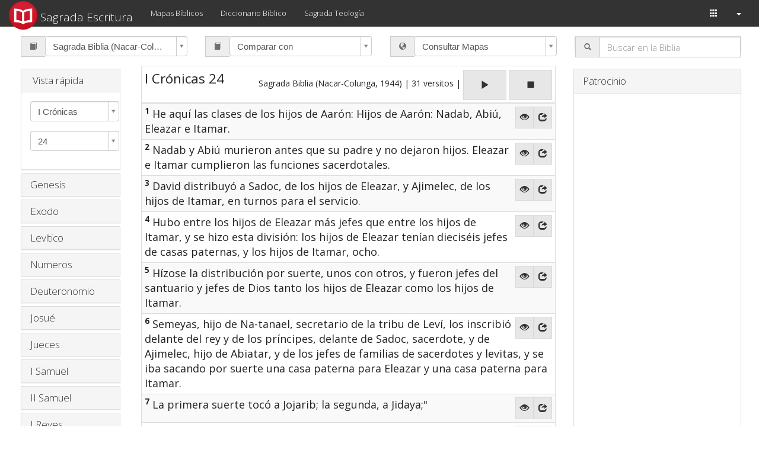

--- FILE ---
content_type: text/html; charset=UTF-8
request_url: https://apps.idteologia.org/index.php?r=sagradaEscritura&compare=&db=nc.db&book=13&chapter=24
body_size: 551170
content:
<!DOCTYPE html>
<!--[if lt IE 7]>      <html class="no-js lt-ie9 lt-ie8 lt-ie7"> <![endif]-->
<!--[if IE 7]>         <html class="no-js lt-ie9 lt-ie8"> <![endif]-->
<!--[if IE 8]>         <html class="no-js lt-ie9"> <![endif]-->
<!--[if gt IE 8]><!--> <html class="no-js" > <!--<![endif]-->
<head>
    <meta charset="utf-8">
    <meta http-equiv="X-UA-Compatible" content="IE=edge,chrome=1">
    <link rel="stylesheet" type="text/css" href="/themes/idteologia/css/yeti.bootstrap.min.css" media="screen" />    
    <link rel="stylesheet" type="text/css" href="css/mobile.css" />
    <link rel="stylesheet" type="text/css" href="css/print_deinewebs.css?ver=1.1" />
    
    <!-- Icons -->
    <link rel="apple-touch-icon" sizes="180x180" href="images/icons/sagradaescritura/apple-touch-icon.png">
    <link rel="icon" type="image/x-icon" href="images/icons/sagradaescritura/favicon.ico">
    <link rel="icon" type="image/png" sizes="32x32" href="images/icons/sagradaescritura/favicon-32x32.png">
    <link rel="icon" type="image/png" sizes="16x16" href="images/icons/sagradaescritura/favicon-16x16.png">
    <link rel="manifest" href="images/icons/sagradaescritura/site.webmanifest">
    <link rel="mask-icon" href="images/icons/sagradaescritura/safari-pinned-tab.svg" color="#5bbad5">
    <link rel="shortcut icon" href="images/icons/sagradaescritura/favicon.ico">
    <meta name="msapplication-TileColor" content="#da532c">
    <meta name="msapplication-config" content="images/icons/sagradaescritura/browserconfig.xml">
    <meta name="theme-color" content="#ffffff">

    <!-- Open Graph -->
    <meta property="og:url" content="https://apps.idteologia.org/?r=SagradaEscritura" />
    <meta property="og:type" content="article" />
    <meta property="og:title" content="Sagradas Escrituras" />
    <meta property="og:description" content="Herramientas para el estudio de las Sagradas Escrituras" />
    <meta property="og:image" content="https://apps.idteologia.org/images/se.jpg" />
    <meta property="og:image:alt" content="No hay imagen disponible" />
    <meta property="og:image:width" content="600" />
    <meta property="og:image:height" content="315" />

    <!-- Application -->
    <meta name="apple-mobile-web-app-title" content="Sagrada Escritura">
    <meta name="mobile-web-app-capable" content="yes">

    <meta name="viewport" content="width=device-width, initial-scale=1" />
<link rel="stylesheet" type="text/css" href="/assets/681b885/font-awesome/css/font-awesome.min.css" />
<link rel="stylesheet" type="text/css" href="/assets/681b885/css/bootstrap-yii.css" />
<link rel="stylesheet" type="text/css" href="/assets/681b885/css/jquery-ui-bootstrap.css" />
<link rel="stylesheet" type="text/css" href="/assets/681b885/select2/select2.css" />
<link rel="stylesheet" type="text/css" href="/assets/681b885/select2/select2-bootstrap.css" />
<link rel="stylesheet" type="text/css" href="/assets/681b885/bootstrap-switch/css/bootstrap3/bootstrap-switch.min.css" />
<script type="text/javascript" src="/assets/50465e42/jquery.min.js"></script>
<script type="text/javascript" src="/assets/681b885/bootstrap/js/bootstrap.min.js"></script>
<script type="text/javascript" src="/assets/681b885/js/bootstrap-noconflict.js"></script>
<script type="text/javascript" src="/assets/681b885/bootbox/bootbox.min.js"></script>
<script type="text/javascript" src="/assets/681b885/notify/notify.min.js"></script>
<script type="text/javascript" src="/assets/681b885/select2/select2.min.js"></script>
<script type="text/javascript" src="/assets/681b885/select2/select2_locale_es.js"></script>
<script type="text/javascript" src="/assets/681b885/bootstrap-switch/js/bootstrap-switch.min.js"></script>
<script type="text/javascript" src="/assets/50465e42/jquery.ba-bbq.min.js"></script>
<title>I Crónicas 24,  - SagradaEscritura</title>
    <style>
        grk {
            font-family: Times;
        }
        num, tvm {
            vertical-align: super;
            font-size: 75%;
            line-height: normal;
        }
    </style>
</head>
<body>

<!-- NAVIGATION BEGIN -->
<div class="noPrint">
    <a id="homeAnchor"></a>
<nav class="navbar navbar-default navbar-fixed-top"><div class="container-fluid"><div class="navbar-header"><button class="navbar-toggle btn btn-default" data-toggle="collapse" data-target="#yii_booster_collapse_yw87" id="yw88" name="yt3" type="button"><span class="icon-bar"></span><span class="icon-bar"></span><span class="icon-bar"></span></button><a href="/index.php?r=sagradaEscritura/index" class="navbar-brand"><img style="margin-top: -10px; width: 48px; height: 48px;
    " src="images/icons/sagradaescritura/android-chrome-192x192.png" alt="I Crónicas 24, " /> Sagrada Escritura</a></div><div class="collapse navbar-collapse" id="yii_booster_collapse_yw87"><ul id="yw89" class="nav navbar-nav">
<li>
<a href="/index.php?r=sagradaEscritura/mapas&amp;db=bj.db">Mapas Bíblicos</a></li>
<li>
<a href="/index.php?r=sagradaEscritura/diccionario">Diccionario Bíblico</a></li>
<li>
<a href="/index.php?r=sagradaTeologia/referencia">Sagrada Teología</a></li>
</ul>
<ul class="pull-right nav navbar-nav" id="yw90">
<li>
<a href="/index.php?r=site/apps"><span class='glyphicon glyphicon-th'></span>
</a></li>
<li class="dropdown">
<a class="dropdown-toggle" data-toggle="dropdown" href="#"> <span class="caret"></span></a><ul id="yw91" class="dropdown-menu">
<li>
<a tabindex="-1" href="/index.php?r=site/menu">Campus Virtual</a></li>
<li>
<a tabindex="-1" href="/index.php?r=sagradaEscritura">Sagrada Escritura</a></li>
<li>
<a tabindex="-1" href="/index.php?r=liturgiaDeLasHoras">Liturgia de las Horas</a></li>
<li>
<a tabindex="-1" href="/index.php?r=radio">Radio Guadalupana</a></li>
</ul>
</li>
</ul>
</div></div></nav>	<br>
</div>
<!-- NAVIGATION END -->
<!-- CONTENT WRAPPER BEGIN -->
<div id="container" class="container-fluid" style="margin-top: 40px;">
                
    <!-- Notificaciones -->
    <div id="yw92"></div>
    
    <!-- Fin de Notificaciones -->
	<div>
        <!-- CONTENT BEGIN -->
		
<div class="row">
	<div class="col-md-12">
		<div>
			<script src='https://code.responsivevoice.org/responsivevoice.js'></script>

<!-- Header -->
<div class="row" style="margin-left: 5px; margin-right: 0px; margin-top: 0px; margin-bottom: 5px;">
    <div class="col-md-3">
            <form class="form" id="biblias-form" action="/index.php?r=sagradaEscritura&amp;compare=&amp;db=nc.db&amp;book=13&amp;chapter=24" method="post">            <div class="form-group"><div class="input-group"><span class="input-group-addon"><i class="glyphicon glyphicon-book"></i></span><select onchange="window.location.href=&quot;index.php?r=sagradaEscritura&amp;db=&quot;+this.value+&quot;&amp;compare=&amp;book=13&amp;chapter=24&amp;verse=&amp;quote=&quot;" class="form-control" name="SagradaEscritura[biblia]" id="SagradaEscritura_biblia">
<option value="alfonsina.db">Alfonsina (1260) - Sólo Evangelio de Lucas</option>
<option value="bc1957.db">Nuevo Testamento (Bover-Cantera, 1957) 4ta Edición</option>
<option value="bda.db">Biblia de América (Casa de la Biblia, 2010)</option>
<option value="bdp.db">Biblia del Peregrino (Luis Alonso Schökel, 1993)</option>
<option value="bhbne.db">Biblia Hispanoamericana de la Nueva Evangelización (Sociedad Bíblica, 2015)</option>
<option value="biblia_nacar-colunga.bbli.db">La Biblia Nacar Colunga</option>
<option value="bj.db">Nueva Biblia de Jerusalén (Desclee, 1998)</option>
<option value="bj2009.db">Nueva Biblia de Jerusalén (Desclee, 2009)</option>
<option value="bj76.db">Biblia de Jerusalén (Desclee, 1976)</option>
<option value="bla.db">Biblia Latinoamericana (2005)</option>
<option value="bnp.db">La Biblia de Nuestro Pueblo (2006)</option>
<option value="bo1569.db">Biblia del Oso (Casiodoro de Reina, 1569)</option>
<option value="bsa.db">La Biblia (Serafín de Ausejo, 1975)</option>
<option value="btx4.db">Biblia Textual IV (SBI, 2017)</option>
<option value="cee.db">Sagrada Biblia (Conferencia Episcopal Española, 2011)</option>
<option value="cevallosint.db">Interlineal Académico del Nuevo Testamento (Cevallos, 2018)</option>
<option value="clvulgate.db">Vulgata Clementina (1598)</option>
<option value="cr.db">El Código Real NT (Maor Hayyim &amp; Ami, 2004)</option>
<option value="crampon.db">La Sainte Bible Augustin Crampon (Desclée, 1923)</option>
<option value="dhh.db">Dios Habla Hoy (2002)</option>
<option value="dutillet.db">Besorat Matay DuTillet (Hebraica, 2005)</option>
<option value="eunsa.db">Biblia de Navarra (EUNSA, 2008)</option>
<option value="greek.db">Biblia Griega (Septuaginta LXX y SBL NT)</option>
<option value="hb.db">Hebrew Bible: Tanakh (WLC) and Brit Hadasha (Bible Society in Israel, 1995)</option>
<option value="hotnt.db">Hebrew Bible: Tanakh (WLC) and Brit Hadasha (Salkinson-Ginsburg, 1886)</option>
<option value="js.db">Septuaginta en Español (Jünemann, 1992)</option>
<option value="kjva.db">King James Bible (1769)</option>
<option value="lamsant.db">Holy Bible From Peshitta (Lamsa, 1933)</option>
<option value="lpd.db">Libro del Pueblo de Dios (Levoratti y Trusso, 1990)</option>
<option value="na27.db">Novum Testamentum Graece (Nestle-Aland,  27)</option>
<option value="nab.db">The New American Bible (1987) w/ Apocrypha</option>
<option value="nbe.db">Nueva Biblia Española (1975)</option>
<option value="nc.db" selected="selected">Sagrada Biblia (Nacar-Colunga, 1944)</option>
<option value="njb.db">New Jerusalem Bible</option>
<option value="novavulgata.db">Nova Vulgata Bibliorum Sacrorum Editio (1979)</option>
<option value="ntafm.db">Nuevo Testamento  (Antonio Fuentes Mendiola, 1995)</option>
<option value="ntv.db">Nueva Traducción Viviente (Tyndale House, 2009)</option>
<option value="nvi.db">Nueva Versión Internacional (1999)</option>
<option value="ont.db">Nuevo Testamento Griego Ortodoxo (1904) Edición Patriarcal</option>
<option value="pshspa.db">Biblia Peshitta en Español (Holman Bible Publishers, 2015)</option>
<option value="rsv.db">Revised Standard Version</option>
<option value="rv09.db">Reina Valera (Dominio Público, 1909)</option>
<option value="rv60.db">Reina Valera (SBU, 1960)</option>
<option value="ta.db">Biblia de Oro (Torres Amat, 1884)</option>
<option value="tla.db">La Biblia (Traducción en Lenguaje Actual, SBU, 2004)</option>
<option value="trgpsh.db">TgO, TgJ, Targumim, Peshitta NT (CAL, 2015)</option>
<option value="tri.db">Stephanus (1550) Textus Receptus (Interlineal)</option>
<option value="tsj.db">Tárgum de Palestina o Pseudo-Jonathan (Ktav, 1984)</option>
<option value="vulgata.db">Biblia Sacra Vulgata (San Jerónimo, 402)</option>
<option value="whi.db">Nuevo Testamento Interlineal (Westcott-Hort, 1881; Galeed, 2009)</option>
<option value="wlc.db">Códice Hebreo de Leningrad (1008 d.C.)</option>
</select></div></div>            </form>    </div>

    <div class="col-md-3">
            <form class="form" id="comparar-form" action="/index.php?r=sagradaEscritura&amp;compare=&amp;db=nc.db&amp;book=13&amp;chapter=24" method="post">            <div class="form-group"><div class="input-group"><span class="input-group-addon"><i class="glyphicon glyphicon-book"></i></span><select id="Comparar_traduccion" onchange="window.location.href=&quot;index.php?r=sagradaEscritura&amp;compare=&quot;+this.value+&quot;&amp;db=nc.db&amp;book=13&amp;chapter=24&amp;verse=&quot;" class="form-control" name="SagradaEscritura[biblia]">
<option value="">Comparar con</option>
<option value="alfonsina.db">Alfonsina (1260) - Sólo Evangelio de Lucas</option>
<option value="bc1957.db">Nuevo Testamento (Bover-Cantera, 1957) 4ta Edición</option>
<option value="bda.db">Biblia de América (Casa de la Biblia, 2010)</option>
<option value="bdp.db">Biblia del Peregrino (Luis Alonso Schökel, 1993)</option>
<option value="bhbne.db">Biblia Hispanoamericana de la Nueva Evangelización (Sociedad Bíblica, 2015)</option>
<option value="biblia_nacar-colunga.bbli.db">La Biblia Nacar Colunga</option>
<option value="bj.db">Nueva Biblia de Jerusalén (Desclee, 1998)</option>
<option value="bj2009.db">Nueva Biblia de Jerusalén (Desclee, 2009)</option>
<option value="bj76.db">Biblia de Jerusalén (Desclee, 1976)</option>
<option value="bla.db">Biblia Latinoamericana (2005)</option>
<option value="bnp.db">La Biblia de Nuestro Pueblo (2006)</option>
<option value="bo1569.db">Biblia del Oso (Casiodoro de Reina, 1569)</option>
<option value="bsa.db">La Biblia (Serafín de Ausejo, 1975)</option>
<option value="btx4.db">Biblia Textual IV (SBI, 2017)</option>
<option value="cee.db">Sagrada Biblia (Conferencia Episcopal Española, 2011)</option>
<option value="cevallosint.db">Interlineal Académico del Nuevo Testamento (Cevallos, 2018)</option>
<option value="clvulgate.db">Vulgata Clementina (1598)</option>
<option value="cr.db">El Código Real NT (Maor Hayyim &amp; Ami, 2004)</option>
<option value="crampon.db">La Sainte Bible Augustin Crampon (Desclée, 1923)</option>
<option value="dhh.db">Dios Habla Hoy (2002)</option>
<option value="dutillet.db">Besorat Matay DuTillet (Hebraica, 2005)</option>
<option value="eunsa.db">Biblia de Navarra (EUNSA, 2008)</option>
<option value="greek.db">Biblia Griega (Septuaginta LXX y SBL NT)</option>
<option value="hb.db">Hebrew Bible: Tanakh (WLC) and Brit Hadasha (Bible Society in Israel, 1995)</option>
<option value="hotnt.db">Hebrew Bible: Tanakh (WLC) and Brit Hadasha (Salkinson-Ginsburg, 1886)</option>
<option value="js.db">Septuaginta en Español (Jünemann, 1992)</option>
<option value="kjva.db">King James Bible (1769)</option>
<option value="lamsant.db">Holy Bible From Peshitta (Lamsa, 1933)</option>
<option value="lpd.db">Libro del Pueblo de Dios (Levoratti y Trusso, 1990)</option>
<option value="na27.db">Novum Testamentum Graece (Nestle-Aland,  27)</option>
<option value="nab.db">The New American Bible (1987) w/ Apocrypha</option>
<option value="nbe.db">Nueva Biblia Española (1975)</option>
<option value="nc.db">Sagrada Biblia (Nacar-Colunga, 1944)</option>
<option value="njb.db">New Jerusalem Bible</option>
<option value="novavulgata.db">Nova Vulgata Bibliorum Sacrorum Editio (1979)</option>
<option value="ntafm.db">Nuevo Testamento  (Antonio Fuentes Mendiola, 1995)</option>
<option value="ntv.db">Nueva Traducción Viviente (Tyndale House, 2009)</option>
<option value="nvi.db">Nueva Versión Internacional (1999)</option>
<option value="ont.db">Nuevo Testamento Griego Ortodoxo (1904) Edición Patriarcal</option>
<option value="pshspa.db">Biblia Peshitta en Español (Holman Bible Publishers, 2015)</option>
<option value="rsv.db">Revised Standard Version</option>
<option value="rv09.db">Reina Valera (Dominio Público, 1909)</option>
<option value="rv60.db">Reina Valera (SBU, 1960)</option>
<option value="ta.db">Biblia de Oro (Torres Amat, 1884)</option>
<option value="tla.db">La Biblia (Traducción en Lenguaje Actual, SBU, 2004)</option>
<option value="trgpsh.db">TgO, TgJ, Targumim, Peshitta NT (CAL, 2015)</option>
<option value="tri.db">Stephanus (1550) Textus Receptus (Interlineal)</option>
<option value="tsj.db">Tárgum de Palestina o Pseudo-Jonathan (Ktav, 1984)</option>
<option value="vulgata.db">Biblia Sacra Vulgata (San Jerónimo, 402)</option>
<option value="whi.db">Nuevo Testamento Interlineal (Westcott-Hort, 1881; Galeed, 2009)</option>
<option value="wlc.db">Códice Hebreo de Leningrad (1008 d.C.)</option>
</select></div></div>            </form>    </div>

    <div class="col-md-3">
        <form class="form" id="mapas-form" action="/index.php?r=sagradaEscritura&amp;compare=&amp;db=nc.db&amp;book=13&amp;chapter=24" method="post">
        <div class="form-group"><div class="input-group"><span class="input-group-addon"><i class="glyphicon glyphicon-globe"></i></span><select onchange="window.location.href=&quot;index.php?r=sagradaEscritura/mapas&amp;db=&quot;+this.value+&quot;&amp;compare=&amp;book=13&amp;chapter=24&quot;" class="form-control" name="SagradaEscritura[id]" id="SagradaEscritura_id">
<option value="">Consultar Mapas</option>
<option value="ahnt.db">Atlas Histórico del Nuevo Testamento (1956)</option>
<option value="bc.db">Mapas de la Sagrada Biblia Bover-Cantera (1947)</option>
<option value="bj.db">Mapas de la Nueva Biblia de Jerusalén (1998)</option>
<option value="bnp.db">Mapas de la Biblia de Nuestro Pueblo (2006)</option>
<option value="mcb.db">Mapas Clásicos de la Biblia (2004)</option>
<option value="mt.db">Ancient Mediterranean (1998)</option>
<option value="nbe.db">Mapas de la Nueva Biblia Española (1975)</option>
<option value="ta.db">Mapas de la Sagrada Biblia Pestisco (1963)</option>
</select></div></div>        </form>    </div>
    <div class="col-md-3">
        <form class="form" id="versos-busqueda-form" action="index.php?r=sagradaEscritura/index" method="post">        <div id="yw3" class="collapse">            <div class="panel-group" id="busqueda-form" style="">
                <div class="panel panel-default">
                    <div style="height: 22.5px;" data-toggle="collapse" data-parent="#busqueda-form" href="#collapseBusqueda-form">
                        <h4 class="panel-title">
                            <div class="form-group"><div class="input-group"><span class="input-group-addon"><i class="glyphicon glyphicon-search"></i></span><input placeholder="Buscar en la Biblia" autocomplete="off" class="form-control" name="SagradaEscritura[escritura]" id="SagradaEscritura_escritura" type="text" value="" /></div></div>                        </h4>
                    </div>
                    <div id="collapseBusqueda-form" class="panel-collapse collapse">
                        <div class="panel-body">
                            <div class="form-group"><label class="control-label" for="SagradaEscritura_libro">Sólo en I Crónicas&nbsp;</label><input id="ytSagradaEscritura_libro" type="hidden" value="0" name="SagradaEscritura[libro]" /><input value="13" onchange="submit();" class="form-control" name="SagradaEscritura[libro]" id="SagradaEscritura_libro" type="checkbox" /></div>                            <div class="form-group"><label class="control-label" for="SagradaEscritura_nt">N.T.</label><input id="ytSagradaEscritura_nt" type="hidden" value="0" name="SagradaEscritura[nt]" /><input onchange="submit();" value="1" class="form-control" name="SagradaEscritura[nt]" id="SagradaEscritura_nt" checked="checked" type="checkbox" /></div>                            <div class="form-group"><label class="control-label" for="SagradaEscritura_at">A.T.</label><input id="ytSagradaEscritura_at" type="hidden" value="0" name="SagradaEscritura[at]" /><input onchange="submit();" value="1" class="form-control" name="SagradaEscritura[at]" id="SagradaEscritura_at" checked="checked" type="checkbox" /></div>                        </div>
                    </div>
                </div>
            </div>
        </div>    </div>

    </form></div>
<div class="row" style="margin-left: 0px; margin-right: 0px; margin-top: 0px; margin-bottom: 0px;">
    <div class="col-md-2 hidden-xs hidden-sm">

        <form class="form" id="libros-desktop" action="/index.php?r=sagradaEscritura&amp;compare=&amp;db=nc.db&amp;book=13&amp;chapter=24" method="post">
        
                    <div class="">
    <div id="yw9" class="collapse">      <div class="panel-group" id="comentario-quickView" style="margin-top: 0px; margin-bottom: 5px; margin-left: 5px; margin-right: 5px;">
            <div class="panel panel-default">
                  <div class="panel-heading" data-toggle="collapse" data-parent="#comentario-quickView" href="#collapseComentario-quickView">
                        <h4 class="panel-title">
                              <i class="glyphicon glyphicon-"></i>  Vista rápida                        </h4>
                  </div>
                  <div id="collapseComentario-quickView" class="panel-collapse collapse in">
                        <div class="panel-body">
                             <div class="form-group"><select id="SagradaEscritura_libros_desktop" onchange="window.location.href='index.php?r=sagradaEscritura&compare=&db=nc.db&ob=13&chapter=1&book=' + this.value" class="form-control" name="SagradaEscritura[libro]">
<option value="1">Genesis</option>
<option value="2">Exodo </option>
<option value="3">Levítico</option>
<option value="4">Numeros </option>
<option value="5">Deuteronomio </option>
<option value="6">Josué</option>
<option value="7">Jueces</option>
<option value="9">I Samuel</option>
<option value="10">II Samuel </option>
<option value="11">I Reyes</option>
<option value="12">II Reyes </option>
<option value="23">Isaías</option>
<option value="24">Jeremías </option>
<option value="26">Ezequiel </option>
<option value="28">Oseas </option>
<option value="29">Joel </option>
<option value="30">Amos </option>
<option value="31">Abdías </option>
<option value="32">Jonás</option>
<option value="33">Miqueas</option>
<option value="34">Nahúm </option>
<option value="35">Habacuc </option>
<option value="36">Sofonías </option>
<option value="37">Hageo </option>
<option value="38">Zacarías</option>
<option value="39">Malaquías</option>
<option value="19">Salmos</option>
<option value="18">Job </option>
<option value="20">Proverbios</option>
<option value="8">Rut</option>
<option value="22">Cantares </option>
<option value="21">Eclesiastés</option>
<option value="25">Lamentaciones </option>
<option value="17">Ester </option>
<option value="27">Daniel </option>
<option value="13" selected="selected">I Crónicas</option>
<option value="14">II Crónicas </option>
<option value="15">Esdras </option>
<option value="16">Nehemías</option>
<option value="68">Judith</option>
<option value="67">Tobías</option>
<option value="72">I Macabeos</option>
<option value="73">II Macabeos</option>
<option value="69">Sabiduría</option>
<option value="70">Eclesiástico</option>
<option value="71">Baruc</option>
<option value="40">Mateo</option>
<option value="41">Marcos</option>
<option value="42">Lucas</option>
<option value="43">Juan </option>
<option value="44">Hechos</option>
<option value="45">Romanos </option>
<option value="46">I Corintios</option>
<option value="47">II Corintios</option>
<option value="48">Gálatas</option>
<option value="49">Efesios </option>
<option value="50">Filipenses</option>
<option value="51">Colosenses</option>
<option value="52">I Tesalonicenses</option>
<option value="53">II Tesalonicenses </option>
<option value="54">I Timoteo</option>
<option value="55">II Timoteo </option>
<option value="56">Tito</option>
<option value="57">Filemón</option>
<option value="58">Hebreos</option>
<option value="59">Santiago</option>
<option value="60">I Pedro</option>
<option value="61">II Pedro </option>
<option value="62">I Juan</option>
<option value="63">II Juan</option>
<option value="64">III Juan </option>
<option value="65">Judas</option>
<option value="66">Apocalipsis </option>
</select></div><div class="form-group"><select onchange="window.location.href='index.php?r=sagradaEscritura&compare=&db=nc.db&book=13&chapter=' + this.value" class="form-control" name="SagradaEscritura[capitulo]" id="SagradaEscritura_capitulo">
<option value="1">1</option>
<option value="2">2</option>
<option value="3">3</option>
<option value="4">4</option>
<option value="5">5</option>
<option value="6">6</option>
<option value="7">7</option>
<option value="8">8</option>
<option value="9">9</option>
<option value="10">10</option>
<option value="11">11</option>
<option value="12">12</option>
<option value="13">13</option>
<option value="14">14</option>
<option value="15">15</option>
<option value="16">16</option>
<option value="17">17</option>
<option value="18">18</option>
<option value="19">19</option>
<option value="20">20</option>
<option value="21">21</option>
<option value="22">22</option>
<option value="23">23</option>
<option value="24" selected="selected">24</option>
<option value="25">25</option>
<option value="26">26</option>
<option value="27">27</option>
<option value="28">28</option>
<option value="29">29</option>
</select></div>                        </div>
                  </div>
            </div>
          </div>
    </div></div>
                            <div id="yw10" class="collapse">                    <div class="panel-group" id="book-1" style="margin-bottom: 5px; margin-left: 5px; margin-right: 5px;">
                        <div class="panel panel-default">
                            <div class="panel-heading" data-toggle="collapse" data-parent="#book-1" href="#collapseBook-1">
                                  <h4 class="panel-title">
                                        Genesis                                  </h4>
                            </div>
                            <div id="collapseBook-1" class="panel-collapse collapse ">
                                  <div class="panel-body">
                                                                                    <a href="index.php?r=sagradaEscritura&compare=&db=nc.db&book=1&chapter=1">
                                            <span class="badge alert-default">1</span>                                            </a>
                                                                                    <a href="index.php?r=sagradaEscritura&compare=&db=nc.db&book=1&chapter=2">
                                            <span class="badge alert-default">2</span>                                            </a>
                                                                                    <a href="index.php?r=sagradaEscritura&compare=&db=nc.db&book=1&chapter=3">
                                            <span class="badge alert-default">3</span>                                            </a>
                                                                                    <a href="index.php?r=sagradaEscritura&compare=&db=nc.db&book=1&chapter=4">
                                            <span class="badge alert-default">4</span>                                            </a>
                                                                                    <a href="index.php?r=sagradaEscritura&compare=&db=nc.db&book=1&chapter=5">
                                            <span class="badge alert-default">5</span>                                            </a>
                                                                                    <a href="index.php?r=sagradaEscritura&compare=&db=nc.db&book=1&chapter=6">
                                            <span class="badge alert-default">6</span>                                            </a>
                                                                                    <a href="index.php?r=sagradaEscritura&compare=&db=nc.db&book=1&chapter=7">
                                            <span class="badge alert-default">7</span>                                            </a>
                                                                                    <a href="index.php?r=sagradaEscritura&compare=&db=nc.db&book=1&chapter=8">
                                            <span class="badge alert-default">8</span>                                            </a>
                                                                                    <a href="index.php?r=sagradaEscritura&compare=&db=nc.db&book=1&chapter=9">
                                            <span class="badge alert-default">9</span>                                            </a>
                                                                                    <a href="index.php?r=sagradaEscritura&compare=&db=nc.db&book=1&chapter=10">
                                            <span class="badge alert-default">10</span>                                            </a>
                                                                                    <a href="index.php?r=sagradaEscritura&compare=&db=nc.db&book=1&chapter=11">
                                            <span class="badge alert-default">11</span>                                            </a>
                                                                                    <a href="index.php?r=sagradaEscritura&compare=&db=nc.db&book=1&chapter=12">
                                            <span class="badge alert-default">12</span>                                            </a>
                                                                                    <a href="index.php?r=sagradaEscritura&compare=&db=nc.db&book=1&chapter=13">
                                            <span class="badge alert-default">13</span>                                            </a>
                                                                                    <a href="index.php?r=sagradaEscritura&compare=&db=nc.db&book=1&chapter=14">
                                            <span class="badge alert-default">14</span>                                            </a>
                                                                                    <a href="index.php?r=sagradaEscritura&compare=&db=nc.db&book=1&chapter=15">
                                            <span class="badge alert-default">15</span>                                            </a>
                                                                                    <a href="index.php?r=sagradaEscritura&compare=&db=nc.db&book=1&chapter=16">
                                            <span class="badge alert-default">16</span>                                            </a>
                                                                                    <a href="index.php?r=sagradaEscritura&compare=&db=nc.db&book=1&chapter=17">
                                            <span class="badge alert-default">17</span>                                            </a>
                                                                                    <a href="index.php?r=sagradaEscritura&compare=&db=nc.db&book=1&chapter=18">
                                            <span class="badge alert-default">18</span>                                            </a>
                                                                                    <a href="index.php?r=sagradaEscritura&compare=&db=nc.db&book=1&chapter=19">
                                            <span class="badge alert-default">19</span>                                            </a>
                                                                                    <a href="index.php?r=sagradaEscritura&compare=&db=nc.db&book=1&chapter=20">
                                            <span class="badge alert-default">20</span>                                            </a>
                                                                                    <a href="index.php?r=sagradaEscritura&compare=&db=nc.db&book=1&chapter=21">
                                            <span class="badge alert-default">21</span>                                            </a>
                                                                                    <a href="index.php?r=sagradaEscritura&compare=&db=nc.db&book=1&chapter=22">
                                            <span class="badge alert-default">22</span>                                            </a>
                                                                                    <a href="index.php?r=sagradaEscritura&compare=&db=nc.db&book=1&chapter=23">
                                            <span class="badge alert-default">23</span>                                            </a>
                                                                                    <a href="index.php?r=sagradaEscritura&compare=&db=nc.db&book=1&chapter=24">
                                            <span class="badge alert-default">24</span>                                            </a>
                                                                                    <a href="index.php?r=sagradaEscritura&compare=&db=nc.db&book=1&chapter=25">
                                            <span class="badge alert-default">25</span>                                            </a>
                                                                                    <a href="index.php?r=sagradaEscritura&compare=&db=nc.db&book=1&chapter=26">
                                            <span class="badge alert-default">26</span>                                            </a>
                                                                                    <a href="index.php?r=sagradaEscritura&compare=&db=nc.db&book=1&chapter=27">
                                            <span class="badge alert-default">27</span>                                            </a>
                                                                                    <a href="index.php?r=sagradaEscritura&compare=&db=nc.db&book=1&chapter=28">
                                            <span class="badge alert-default">28</span>                                            </a>
                                                                                    <a href="index.php?r=sagradaEscritura&compare=&db=nc.db&book=1&chapter=29">
                                            <span class="badge alert-default">29</span>                                            </a>
                                                                                    <a href="index.php?r=sagradaEscritura&compare=&db=nc.db&book=1&chapter=30">
                                            <span class="badge alert-default">30</span>                                            </a>
                                                                                    <a href="index.php?r=sagradaEscritura&compare=&db=nc.db&book=1&chapter=31">
                                            <span class="badge alert-default">31</span>                                            </a>
                                                                                    <a href="index.php?r=sagradaEscritura&compare=&db=nc.db&book=1&chapter=32">
                                            <span class="badge alert-default">32</span>                                            </a>
                                                                                    <a href="index.php?r=sagradaEscritura&compare=&db=nc.db&book=1&chapter=33">
                                            <span class="badge alert-default">33</span>                                            </a>
                                                                                    <a href="index.php?r=sagradaEscritura&compare=&db=nc.db&book=1&chapter=34">
                                            <span class="badge alert-default">34</span>                                            </a>
                                                                                    <a href="index.php?r=sagradaEscritura&compare=&db=nc.db&book=1&chapter=35">
                                            <span class="badge alert-default">35</span>                                            </a>
                                                                                    <a href="index.php?r=sagradaEscritura&compare=&db=nc.db&book=1&chapter=36">
                                            <span class="badge alert-default">36</span>                                            </a>
                                                                                    <a href="index.php?r=sagradaEscritura&compare=&db=nc.db&book=1&chapter=37">
                                            <span class="badge alert-default">37</span>                                            </a>
                                                                                    <a href="index.php?r=sagradaEscritura&compare=&db=nc.db&book=1&chapter=38">
                                            <span class="badge alert-default">38</span>                                            </a>
                                                                                    <a href="index.php?r=sagradaEscritura&compare=&db=nc.db&book=1&chapter=39">
                                            <span class="badge alert-default">39</span>                                            </a>
                                                                                    <a href="index.php?r=sagradaEscritura&compare=&db=nc.db&book=1&chapter=40">
                                            <span class="badge alert-default">40</span>                                            </a>
                                                                                    <a href="index.php?r=sagradaEscritura&compare=&db=nc.db&book=1&chapter=41">
                                            <span class="badge alert-default">41</span>                                            </a>
                                                                                    <a href="index.php?r=sagradaEscritura&compare=&db=nc.db&book=1&chapter=42">
                                            <span class="badge alert-default">42</span>                                            </a>
                                                                                    <a href="index.php?r=sagradaEscritura&compare=&db=nc.db&book=1&chapter=43">
                                            <span class="badge alert-default">43</span>                                            </a>
                                                                                    <a href="index.php?r=sagradaEscritura&compare=&db=nc.db&book=1&chapter=44">
                                            <span class="badge alert-default">44</span>                                            </a>
                                                                                    <a href="index.php?r=sagradaEscritura&compare=&db=nc.db&book=1&chapter=45">
                                            <span class="badge alert-default">45</span>                                            </a>
                                                                                    <a href="index.php?r=sagradaEscritura&compare=&db=nc.db&book=1&chapter=46">
                                            <span class="badge alert-default">46</span>                                            </a>
                                                                                    <a href="index.php?r=sagradaEscritura&compare=&db=nc.db&book=1&chapter=47">
                                            <span class="badge alert-default">47</span>                                            </a>
                                                                                    <a href="index.php?r=sagradaEscritura&compare=&db=nc.db&book=1&chapter=48">
                                            <span class="badge alert-default">48</span>                                            </a>
                                                                                    <a href="index.php?r=sagradaEscritura&compare=&db=nc.db&book=1&chapter=49">
                                            <span class="badge alert-default">49</span>                                            </a>
                                                                                    <a href="index.php?r=sagradaEscritura&compare=&db=nc.db&book=1&chapter=50">
                                            <span class="badge alert-default">50</span>                                            </a>
                                                                          </div>
                            </div>
                        </div>
                    </div>
                </div>                            <div id="yw11" class="collapse">                    <div class="panel-group" id="book-2" style="margin-bottom: 5px; margin-left: 5px; margin-right: 5px;">
                        <div class="panel panel-default">
                            <div class="panel-heading" data-toggle="collapse" data-parent="#book-2" href="#collapseBook-2">
                                  <h4 class="panel-title">
                                        Exodo                                   </h4>
                            </div>
                            <div id="collapseBook-2" class="panel-collapse collapse ">
                                  <div class="panel-body">
                                                                                    <a href="index.php?r=sagradaEscritura&compare=&db=nc.db&book=2&chapter=1">
                                            <span class="badge alert-default">1</span>                                            </a>
                                                                                    <a href="index.php?r=sagradaEscritura&compare=&db=nc.db&book=2&chapter=2">
                                            <span class="badge alert-default">2</span>                                            </a>
                                                                                    <a href="index.php?r=sagradaEscritura&compare=&db=nc.db&book=2&chapter=3">
                                            <span class="badge alert-default">3</span>                                            </a>
                                                                                    <a href="index.php?r=sagradaEscritura&compare=&db=nc.db&book=2&chapter=4">
                                            <span class="badge alert-default">4</span>                                            </a>
                                                                                    <a href="index.php?r=sagradaEscritura&compare=&db=nc.db&book=2&chapter=5">
                                            <span class="badge alert-default">5</span>                                            </a>
                                                                                    <a href="index.php?r=sagradaEscritura&compare=&db=nc.db&book=2&chapter=6">
                                            <span class="badge alert-default">6</span>                                            </a>
                                                                                    <a href="index.php?r=sagradaEscritura&compare=&db=nc.db&book=2&chapter=7">
                                            <span class="badge alert-default">7</span>                                            </a>
                                                                                    <a href="index.php?r=sagradaEscritura&compare=&db=nc.db&book=2&chapter=8">
                                            <span class="badge alert-default">8</span>                                            </a>
                                                                                    <a href="index.php?r=sagradaEscritura&compare=&db=nc.db&book=2&chapter=9">
                                            <span class="badge alert-default">9</span>                                            </a>
                                                                                    <a href="index.php?r=sagradaEscritura&compare=&db=nc.db&book=2&chapter=10">
                                            <span class="badge alert-default">10</span>                                            </a>
                                                                                    <a href="index.php?r=sagradaEscritura&compare=&db=nc.db&book=2&chapter=11">
                                            <span class="badge alert-default">11</span>                                            </a>
                                                                                    <a href="index.php?r=sagradaEscritura&compare=&db=nc.db&book=2&chapter=12">
                                            <span class="badge alert-default">12</span>                                            </a>
                                                                                    <a href="index.php?r=sagradaEscritura&compare=&db=nc.db&book=2&chapter=13">
                                            <span class="badge alert-default">13</span>                                            </a>
                                                                                    <a href="index.php?r=sagradaEscritura&compare=&db=nc.db&book=2&chapter=14">
                                            <span class="badge alert-default">14</span>                                            </a>
                                                                                    <a href="index.php?r=sagradaEscritura&compare=&db=nc.db&book=2&chapter=15">
                                            <span class="badge alert-default">15</span>                                            </a>
                                                                                    <a href="index.php?r=sagradaEscritura&compare=&db=nc.db&book=2&chapter=16">
                                            <span class="badge alert-default">16</span>                                            </a>
                                                                                    <a href="index.php?r=sagradaEscritura&compare=&db=nc.db&book=2&chapter=17">
                                            <span class="badge alert-default">17</span>                                            </a>
                                                                                    <a href="index.php?r=sagradaEscritura&compare=&db=nc.db&book=2&chapter=18">
                                            <span class="badge alert-default">18</span>                                            </a>
                                                                                    <a href="index.php?r=sagradaEscritura&compare=&db=nc.db&book=2&chapter=19">
                                            <span class="badge alert-default">19</span>                                            </a>
                                                                                    <a href="index.php?r=sagradaEscritura&compare=&db=nc.db&book=2&chapter=20">
                                            <span class="badge alert-default">20</span>                                            </a>
                                                                                    <a href="index.php?r=sagradaEscritura&compare=&db=nc.db&book=2&chapter=21">
                                            <span class="badge alert-default">21</span>                                            </a>
                                                                                    <a href="index.php?r=sagradaEscritura&compare=&db=nc.db&book=2&chapter=22">
                                            <span class="badge alert-default">22</span>                                            </a>
                                                                                    <a href="index.php?r=sagradaEscritura&compare=&db=nc.db&book=2&chapter=23">
                                            <span class="badge alert-default">23</span>                                            </a>
                                                                                    <a href="index.php?r=sagradaEscritura&compare=&db=nc.db&book=2&chapter=24">
                                            <span class="badge alert-default">24</span>                                            </a>
                                                                                    <a href="index.php?r=sagradaEscritura&compare=&db=nc.db&book=2&chapter=25">
                                            <span class="badge alert-default">25</span>                                            </a>
                                                                                    <a href="index.php?r=sagradaEscritura&compare=&db=nc.db&book=2&chapter=26">
                                            <span class="badge alert-default">26</span>                                            </a>
                                                                                    <a href="index.php?r=sagradaEscritura&compare=&db=nc.db&book=2&chapter=27">
                                            <span class="badge alert-default">27</span>                                            </a>
                                                                                    <a href="index.php?r=sagradaEscritura&compare=&db=nc.db&book=2&chapter=28">
                                            <span class="badge alert-default">28</span>                                            </a>
                                                                                    <a href="index.php?r=sagradaEscritura&compare=&db=nc.db&book=2&chapter=29">
                                            <span class="badge alert-default">29</span>                                            </a>
                                                                                    <a href="index.php?r=sagradaEscritura&compare=&db=nc.db&book=2&chapter=30">
                                            <span class="badge alert-default">30</span>                                            </a>
                                                                                    <a href="index.php?r=sagradaEscritura&compare=&db=nc.db&book=2&chapter=31">
                                            <span class="badge alert-default">31</span>                                            </a>
                                                                                    <a href="index.php?r=sagradaEscritura&compare=&db=nc.db&book=2&chapter=32">
                                            <span class="badge alert-default">32</span>                                            </a>
                                                                                    <a href="index.php?r=sagradaEscritura&compare=&db=nc.db&book=2&chapter=33">
                                            <span class="badge alert-default">33</span>                                            </a>
                                                                                    <a href="index.php?r=sagradaEscritura&compare=&db=nc.db&book=2&chapter=34">
                                            <span class="badge alert-default">34</span>                                            </a>
                                                                                    <a href="index.php?r=sagradaEscritura&compare=&db=nc.db&book=2&chapter=35">
                                            <span class="badge alert-default">35</span>                                            </a>
                                                                                    <a href="index.php?r=sagradaEscritura&compare=&db=nc.db&book=2&chapter=36">
                                            <span class="badge alert-default">36</span>                                            </a>
                                                                                    <a href="index.php?r=sagradaEscritura&compare=&db=nc.db&book=2&chapter=37">
                                            <span class="badge alert-default">37</span>                                            </a>
                                                                                    <a href="index.php?r=sagradaEscritura&compare=&db=nc.db&book=2&chapter=38">
                                            <span class="badge alert-default">38</span>                                            </a>
                                                                                    <a href="index.php?r=sagradaEscritura&compare=&db=nc.db&book=2&chapter=39">
                                            <span class="badge alert-default">39</span>                                            </a>
                                                                                    <a href="index.php?r=sagradaEscritura&compare=&db=nc.db&book=2&chapter=40">
                                            <span class="badge alert-default">40</span>                                            </a>
                                                                          </div>
                            </div>
                        </div>
                    </div>
                </div>                            <div id="yw12" class="collapse">                    <div class="panel-group" id="book-3" style="margin-bottom: 5px; margin-left: 5px; margin-right: 5px;">
                        <div class="panel panel-default">
                            <div class="panel-heading" data-toggle="collapse" data-parent="#book-3" href="#collapseBook-3">
                                  <h4 class="panel-title">
                                        Levítico                                  </h4>
                            </div>
                            <div id="collapseBook-3" class="panel-collapse collapse ">
                                  <div class="panel-body">
                                                                                    <a href="index.php?r=sagradaEscritura&compare=&db=nc.db&book=3&chapter=1">
                                            <span class="badge alert-default">1</span>                                            </a>
                                                                                    <a href="index.php?r=sagradaEscritura&compare=&db=nc.db&book=3&chapter=2">
                                            <span class="badge alert-default">2</span>                                            </a>
                                                                                    <a href="index.php?r=sagradaEscritura&compare=&db=nc.db&book=3&chapter=3">
                                            <span class="badge alert-default">3</span>                                            </a>
                                                                                    <a href="index.php?r=sagradaEscritura&compare=&db=nc.db&book=3&chapter=4">
                                            <span class="badge alert-default">4</span>                                            </a>
                                                                                    <a href="index.php?r=sagradaEscritura&compare=&db=nc.db&book=3&chapter=5">
                                            <span class="badge alert-default">5</span>                                            </a>
                                                                                    <a href="index.php?r=sagradaEscritura&compare=&db=nc.db&book=3&chapter=6">
                                            <span class="badge alert-default">6</span>                                            </a>
                                                                                    <a href="index.php?r=sagradaEscritura&compare=&db=nc.db&book=3&chapter=7">
                                            <span class="badge alert-default">7</span>                                            </a>
                                                                                    <a href="index.php?r=sagradaEscritura&compare=&db=nc.db&book=3&chapter=8">
                                            <span class="badge alert-default">8</span>                                            </a>
                                                                                    <a href="index.php?r=sagradaEscritura&compare=&db=nc.db&book=3&chapter=9">
                                            <span class="badge alert-default">9</span>                                            </a>
                                                                                    <a href="index.php?r=sagradaEscritura&compare=&db=nc.db&book=3&chapter=10">
                                            <span class="badge alert-default">10</span>                                            </a>
                                                                                    <a href="index.php?r=sagradaEscritura&compare=&db=nc.db&book=3&chapter=11">
                                            <span class="badge alert-default">11</span>                                            </a>
                                                                                    <a href="index.php?r=sagradaEscritura&compare=&db=nc.db&book=3&chapter=12">
                                            <span class="badge alert-default">12</span>                                            </a>
                                                                                    <a href="index.php?r=sagradaEscritura&compare=&db=nc.db&book=3&chapter=13">
                                            <span class="badge alert-default">13</span>                                            </a>
                                                                                    <a href="index.php?r=sagradaEscritura&compare=&db=nc.db&book=3&chapter=14">
                                            <span class="badge alert-default">14</span>                                            </a>
                                                                                    <a href="index.php?r=sagradaEscritura&compare=&db=nc.db&book=3&chapter=15">
                                            <span class="badge alert-default">15</span>                                            </a>
                                                                                    <a href="index.php?r=sagradaEscritura&compare=&db=nc.db&book=3&chapter=16">
                                            <span class="badge alert-default">16</span>                                            </a>
                                                                                    <a href="index.php?r=sagradaEscritura&compare=&db=nc.db&book=3&chapter=17">
                                            <span class="badge alert-default">17</span>                                            </a>
                                                                                    <a href="index.php?r=sagradaEscritura&compare=&db=nc.db&book=3&chapter=18">
                                            <span class="badge alert-default">18</span>                                            </a>
                                                                                    <a href="index.php?r=sagradaEscritura&compare=&db=nc.db&book=3&chapter=19">
                                            <span class="badge alert-default">19</span>                                            </a>
                                                                                    <a href="index.php?r=sagradaEscritura&compare=&db=nc.db&book=3&chapter=20">
                                            <span class="badge alert-default">20</span>                                            </a>
                                                                                    <a href="index.php?r=sagradaEscritura&compare=&db=nc.db&book=3&chapter=21">
                                            <span class="badge alert-default">21</span>                                            </a>
                                                                                    <a href="index.php?r=sagradaEscritura&compare=&db=nc.db&book=3&chapter=22">
                                            <span class="badge alert-default">22</span>                                            </a>
                                                                                    <a href="index.php?r=sagradaEscritura&compare=&db=nc.db&book=3&chapter=23">
                                            <span class="badge alert-default">23</span>                                            </a>
                                                                                    <a href="index.php?r=sagradaEscritura&compare=&db=nc.db&book=3&chapter=24">
                                            <span class="badge alert-default">24</span>                                            </a>
                                                                                    <a href="index.php?r=sagradaEscritura&compare=&db=nc.db&book=3&chapter=25">
                                            <span class="badge alert-default">25</span>                                            </a>
                                                                                    <a href="index.php?r=sagradaEscritura&compare=&db=nc.db&book=3&chapter=26">
                                            <span class="badge alert-default">26</span>                                            </a>
                                                                                    <a href="index.php?r=sagradaEscritura&compare=&db=nc.db&book=3&chapter=27">
                                            <span class="badge alert-default">27</span>                                            </a>
                                                                          </div>
                            </div>
                        </div>
                    </div>
                </div>                            <div id="yw13" class="collapse">                    <div class="panel-group" id="book-4" style="margin-bottom: 5px; margin-left: 5px; margin-right: 5px;">
                        <div class="panel panel-default">
                            <div class="panel-heading" data-toggle="collapse" data-parent="#book-4" href="#collapseBook-4">
                                  <h4 class="panel-title">
                                        Numeros                                   </h4>
                            </div>
                            <div id="collapseBook-4" class="panel-collapse collapse ">
                                  <div class="panel-body">
                                                                                    <a href="index.php?r=sagradaEscritura&compare=&db=nc.db&book=4&chapter=1">
                                            <span class="badge alert-default">1</span>                                            </a>
                                                                                    <a href="index.php?r=sagradaEscritura&compare=&db=nc.db&book=4&chapter=2">
                                            <span class="badge alert-default">2</span>                                            </a>
                                                                                    <a href="index.php?r=sagradaEscritura&compare=&db=nc.db&book=4&chapter=3">
                                            <span class="badge alert-default">3</span>                                            </a>
                                                                                    <a href="index.php?r=sagradaEscritura&compare=&db=nc.db&book=4&chapter=4">
                                            <span class="badge alert-default">4</span>                                            </a>
                                                                                    <a href="index.php?r=sagradaEscritura&compare=&db=nc.db&book=4&chapter=5">
                                            <span class="badge alert-default">5</span>                                            </a>
                                                                                    <a href="index.php?r=sagradaEscritura&compare=&db=nc.db&book=4&chapter=6">
                                            <span class="badge alert-default">6</span>                                            </a>
                                                                                    <a href="index.php?r=sagradaEscritura&compare=&db=nc.db&book=4&chapter=7">
                                            <span class="badge alert-default">7</span>                                            </a>
                                                                                    <a href="index.php?r=sagradaEscritura&compare=&db=nc.db&book=4&chapter=8">
                                            <span class="badge alert-default">8</span>                                            </a>
                                                                                    <a href="index.php?r=sagradaEscritura&compare=&db=nc.db&book=4&chapter=9">
                                            <span class="badge alert-default">9</span>                                            </a>
                                                                                    <a href="index.php?r=sagradaEscritura&compare=&db=nc.db&book=4&chapter=10">
                                            <span class="badge alert-default">10</span>                                            </a>
                                                                                    <a href="index.php?r=sagradaEscritura&compare=&db=nc.db&book=4&chapter=11">
                                            <span class="badge alert-default">11</span>                                            </a>
                                                                                    <a href="index.php?r=sagradaEscritura&compare=&db=nc.db&book=4&chapter=12">
                                            <span class="badge alert-default">12</span>                                            </a>
                                                                                    <a href="index.php?r=sagradaEscritura&compare=&db=nc.db&book=4&chapter=13">
                                            <span class="badge alert-default">13</span>                                            </a>
                                                                                    <a href="index.php?r=sagradaEscritura&compare=&db=nc.db&book=4&chapter=14">
                                            <span class="badge alert-default">14</span>                                            </a>
                                                                                    <a href="index.php?r=sagradaEscritura&compare=&db=nc.db&book=4&chapter=15">
                                            <span class="badge alert-default">15</span>                                            </a>
                                                                                    <a href="index.php?r=sagradaEscritura&compare=&db=nc.db&book=4&chapter=16">
                                            <span class="badge alert-default">16</span>                                            </a>
                                                                                    <a href="index.php?r=sagradaEscritura&compare=&db=nc.db&book=4&chapter=17">
                                            <span class="badge alert-default">17</span>                                            </a>
                                                                                    <a href="index.php?r=sagradaEscritura&compare=&db=nc.db&book=4&chapter=18">
                                            <span class="badge alert-default">18</span>                                            </a>
                                                                                    <a href="index.php?r=sagradaEscritura&compare=&db=nc.db&book=4&chapter=19">
                                            <span class="badge alert-default">19</span>                                            </a>
                                                                                    <a href="index.php?r=sagradaEscritura&compare=&db=nc.db&book=4&chapter=20">
                                            <span class="badge alert-default">20</span>                                            </a>
                                                                                    <a href="index.php?r=sagradaEscritura&compare=&db=nc.db&book=4&chapter=21">
                                            <span class="badge alert-default">21</span>                                            </a>
                                                                                    <a href="index.php?r=sagradaEscritura&compare=&db=nc.db&book=4&chapter=22">
                                            <span class="badge alert-default">22</span>                                            </a>
                                                                                    <a href="index.php?r=sagradaEscritura&compare=&db=nc.db&book=4&chapter=23">
                                            <span class="badge alert-default">23</span>                                            </a>
                                                                                    <a href="index.php?r=sagradaEscritura&compare=&db=nc.db&book=4&chapter=24">
                                            <span class="badge alert-default">24</span>                                            </a>
                                                                                    <a href="index.php?r=sagradaEscritura&compare=&db=nc.db&book=4&chapter=25">
                                            <span class="badge alert-default">25</span>                                            </a>
                                                                                    <a href="index.php?r=sagradaEscritura&compare=&db=nc.db&book=4&chapter=26">
                                            <span class="badge alert-default">26</span>                                            </a>
                                                                                    <a href="index.php?r=sagradaEscritura&compare=&db=nc.db&book=4&chapter=27">
                                            <span class="badge alert-default">27</span>                                            </a>
                                                                                    <a href="index.php?r=sagradaEscritura&compare=&db=nc.db&book=4&chapter=28">
                                            <span class="badge alert-default">28</span>                                            </a>
                                                                                    <a href="index.php?r=sagradaEscritura&compare=&db=nc.db&book=4&chapter=29">
                                            <span class="badge alert-default">29</span>                                            </a>
                                                                                    <a href="index.php?r=sagradaEscritura&compare=&db=nc.db&book=4&chapter=30">
                                            <span class="badge alert-default">30</span>                                            </a>
                                                                                    <a href="index.php?r=sagradaEscritura&compare=&db=nc.db&book=4&chapter=31">
                                            <span class="badge alert-default">31</span>                                            </a>
                                                                                    <a href="index.php?r=sagradaEscritura&compare=&db=nc.db&book=4&chapter=32">
                                            <span class="badge alert-default">32</span>                                            </a>
                                                                                    <a href="index.php?r=sagradaEscritura&compare=&db=nc.db&book=4&chapter=33">
                                            <span class="badge alert-default">33</span>                                            </a>
                                                                                    <a href="index.php?r=sagradaEscritura&compare=&db=nc.db&book=4&chapter=34">
                                            <span class="badge alert-default">34</span>                                            </a>
                                                                                    <a href="index.php?r=sagradaEscritura&compare=&db=nc.db&book=4&chapter=35">
                                            <span class="badge alert-default">35</span>                                            </a>
                                                                                    <a href="index.php?r=sagradaEscritura&compare=&db=nc.db&book=4&chapter=36">
                                            <span class="badge alert-default">36</span>                                            </a>
                                                                          </div>
                            </div>
                        </div>
                    </div>
                </div>                            <div id="yw14" class="collapse">                    <div class="panel-group" id="book-5" style="margin-bottom: 5px; margin-left: 5px; margin-right: 5px;">
                        <div class="panel panel-default">
                            <div class="panel-heading" data-toggle="collapse" data-parent="#book-5" href="#collapseBook-5">
                                  <h4 class="panel-title">
                                        Deuteronomio                                   </h4>
                            </div>
                            <div id="collapseBook-5" class="panel-collapse collapse ">
                                  <div class="panel-body">
                                                                                    <a href="index.php?r=sagradaEscritura&compare=&db=nc.db&book=5&chapter=1">
                                            <span class="badge alert-default">1</span>                                            </a>
                                                                                    <a href="index.php?r=sagradaEscritura&compare=&db=nc.db&book=5&chapter=2">
                                            <span class="badge alert-default">2</span>                                            </a>
                                                                                    <a href="index.php?r=sagradaEscritura&compare=&db=nc.db&book=5&chapter=3">
                                            <span class="badge alert-default">3</span>                                            </a>
                                                                                    <a href="index.php?r=sagradaEscritura&compare=&db=nc.db&book=5&chapter=4">
                                            <span class="badge alert-default">4</span>                                            </a>
                                                                                    <a href="index.php?r=sagradaEscritura&compare=&db=nc.db&book=5&chapter=5">
                                            <span class="badge alert-default">5</span>                                            </a>
                                                                                    <a href="index.php?r=sagradaEscritura&compare=&db=nc.db&book=5&chapter=6">
                                            <span class="badge alert-default">6</span>                                            </a>
                                                                                    <a href="index.php?r=sagradaEscritura&compare=&db=nc.db&book=5&chapter=7">
                                            <span class="badge alert-default">7</span>                                            </a>
                                                                                    <a href="index.php?r=sagradaEscritura&compare=&db=nc.db&book=5&chapter=8">
                                            <span class="badge alert-default">8</span>                                            </a>
                                                                                    <a href="index.php?r=sagradaEscritura&compare=&db=nc.db&book=5&chapter=9">
                                            <span class="badge alert-default">9</span>                                            </a>
                                                                                    <a href="index.php?r=sagradaEscritura&compare=&db=nc.db&book=5&chapter=10">
                                            <span class="badge alert-default">10</span>                                            </a>
                                                                                    <a href="index.php?r=sagradaEscritura&compare=&db=nc.db&book=5&chapter=11">
                                            <span class="badge alert-default">11</span>                                            </a>
                                                                                    <a href="index.php?r=sagradaEscritura&compare=&db=nc.db&book=5&chapter=12">
                                            <span class="badge alert-default">12</span>                                            </a>
                                                                                    <a href="index.php?r=sagradaEscritura&compare=&db=nc.db&book=5&chapter=13">
                                            <span class="badge alert-default">13</span>                                            </a>
                                                                                    <a href="index.php?r=sagradaEscritura&compare=&db=nc.db&book=5&chapter=14">
                                            <span class="badge alert-default">14</span>                                            </a>
                                                                                    <a href="index.php?r=sagradaEscritura&compare=&db=nc.db&book=5&chapter=15">
                                            <span class="badge alert-default">15</span>                                            </a>
                                                                                    <a href="index.php?r=sagradaEscritura&compare=&db=nc.db&book=5&chapter=16">
                                            <span class="badge alert-default">16</span>                                            </a>
                                                                                    <a href="index.php?r=sagradaEscritura&compare=&db=nc.db&book=5&chapter=17">
                                            <span class="badge alert-default">17</span>                                            </a>
                                                                                    <a href="index.php?r=sagradaEscritura&compare=&db=nc.db&book=5&chapter=18">
                                            <span class="badge alert-default">18</span>                                            </a>
                                                                                    <a href="index.php?r=sagradaEscritura&compare=&db=nc.db&book=5&chapter=19">
                                            <span class="badge alert-default">19</span>                                            </a>
                                                                                    <a href="index.php?r=sagradaEscritura&compare=&db=nc.db&book=5&chapter=20">
                                            <span class="badge alert-default">20</span>                                            </a>
                                                                                    <a href="index.php?r=sagradaEscritura&compare=&db=nc.db&book=5&chapter=21">
                                            <span class="badge alert-default">21</span>                                            </a>
                                                                                    <a href="index.php?r=sagradaEscritura&compare=&db=nc.db&book=5&chapter=22">
                                            <span class="badge alert-default">22</span>                                            </a>
                                                                                    <a href="index.php?r=sagradaEscritura&compare=&db=nc.db&book=5&chapter=23">
                                            <span class="badge alert-default">23</span>                                            </a>
                                                                                    <a href="index.php?r=sagradaEscritura&compare=&db=nc.db&book=5&chapter=24">
                                            <span class="badge alert-default">24</span>                                            </a>
                                                                                    <a href="index.php?r=sagradaEscritura&compare=&db=nc.db&book=5&chapter=25">
                                            <span class="badge alert-default">25</span>                                            </a>
                                                                                    <a href="index.php?r=sagradaEscritura&compare=&db=nc.db&book=5&chapter=26">
                                            <span class="badge alert-default">26</span>                                            </a>
                                                                                    <a href="index.php?r=sagradaEscritura&compare=&db=nc.db&book=5&chapter=27">
                                            <span class="badge alert-default">27</span>                                            </a>
                                                                                    <a href="index.php?r=sagradaEscritura&compare=&db=nc.db&book=5&chapter=28">
                                            <span class="badge alert-default">28</span>                                            </a>
                                                                                    <a href="index.php?r=sagradaEscritura&compare=&db=nc.db&book=5&chapter=29">
                                            <span class="badge alert-default">29</span>                                            </a>
                                                                                    <a href="index.php?r=sagradaEscritura&compare=&db=nc.db&book=5&chapter=30">
                                            <span class="badge alert-default">30</span>                                            </a>
                                                                                    <a href="index.php?r=sagradaEscritura&compare=&db=nc.db&book=5&chapter=31">
                                            <span class="badge alert-default">31</span>                                            </a>
                                                                                    <a href="index.php?r=sagradaEscritura&compare=&db=nc.db&book=5&chapter=32">
                                            <span class="badge alert-default">32</span>                                            </a>
                                                                                    <a href="index.php?r=sagradaEscritura&compare=&db=nc.db&book=5&chapter=33">
                                            <span class="badge alert-default">33</span>                                            </a>
                                                                                    <a href="index.php?r=sagradaEscritura&compare=&db=nc.db&book=5&chapter=34">
                                            <span class="badge alert-default">34</span>                                            </a>
                                                                          </div>
                            </div>
                        </div>
                    </div>
                </div>                            <div id="yw15" class="collapse">                    <div class="panel-group" id="book-6" style="margin-bottom: 5px; margin-left: 5px; margin-right: 5px;">
                        <div class="panel panel-default">
                            <div class="panel-heading" data-toggle="collapse" data-parent="#book-6" href="#collapseBook-6">
                                  <h4 class="panel-title">
                                        Josué                                  </h4>
                            </div>
                            <div id="collapseBook-6" class="panel-collapse collapse ">
                                  <div class="panel-body">
                                                                                    <a href="index.php?r=sagradaEscritura&compare=&db=nc.db&book=6&chapter=1">
                                            <span class="badge alert-default">1</span>                                            </a>
                                                                                    <a href="index.php?r=sagradaEscritura&compare=&db=nc.db&book=6&chapter=2">
                                            <span class="badge alert-default">2</span>                                            </a>
                                                                                    <a href="index.php?r=sagradaEscritura&compare=&db=nc.db&book=6&chapter=3">
                                            <span class="badge alert-default">3</span>                                            </a>
                                                                                    <a href="index.php?r=sagradaEscritura&compare=&db=nc.db&book=6&chapter=4">
                                            <span class="badge alert-default">4</span>                                            </a>
                                                                                    <a href="index.php?r=sagradaEscritura&compare=&db=nc.db&book=6&chapter=5">
                                            <span class="badge alert-default">5</span>                                            </a>
                                                                                    <a href="index.php?r=sagradaEscritura&compare=&db=nc.db&book=6&chapter=6">
                                            <span class="badge alert-default">6</span>                                            </a>
                                                                                    <a href="index.php?r=sagradaEscritura&compare=&db=nc.db&book=6&chapter=7">
                                            <span class="badge alert-default">7</span>                                            </a>
                                                                                    <a href="index.php?r=sagradaEscritura&compare=&db=nc.db&book=6&chapter=8">
                                            <span class="badge alert-default">8</span>                                            </a>
                                                                                    <a href="index.php?r=sagradaEscritura&compare=&db=nc.db&book=6&chapter=9">
                                            <span class="badge alert-default">9</span>                                            </a>
                                                                                    <a href="index.php?r=sagradaEscritura&compare=&db=nc.db&book=6&chapter=10">
                                            <span class="badge alert-default">10</span>                                            </a>
                                                                                    <a href="index.php?r=sagradaEscritura&compare=&db=nc.db&book=6&chapter=11">
                                            <span class="badge alert-default">11</span>                                            </a>
                                                                                    <a href="index.php?r=sagradaEscritura&compare=&db=nc.db&book=6&chapter=12">
                                            <span class="badge alert-default">12</span>                                            </a>
                                                                                    <a href="index.php?r=sagradaEscritura&compare=&db=nc.db&book=6&chapter=13">
                                            <span class="badge alert-default">13</span>                                            </a>
                                                                                    <a href="index.php?r=sagradaEscritura&compare=&db=nc.db&book=6&chapter=14">
                                            <span class="badge alert-default">14</span>                                            </a>
                                                                                    <a href="index.php?r=sagradaEscritura&compare=&db=nc.db&book=6&chapter=15">
                                            <span class="badge alert-default">15</span>                                            </a>
                                                                                    <a href="index.php?r=sagradaEscritura&compare=&db=nc.db&book=6&chapter=16">
                                            <span class="badge alert-default">16</span>                                            </a>
                                                                                    <a href="index.php?r=sagradaEscritura&compare=&db=nc.db&book=6&chapter=17">
                                            <span class="badge alert-default">17</span>                                            </a>
                                                                                    <a href="index.php?r=sagradaEscritura&compare=&db=nc.db&book=6&chapter=18">
                                            <span class="badge alert-default">18</span>                                            </a>
                                                                                    <a href="index.php?r=sagradaEscritura&compare=&db=nc.db&book=6&chapter=19">
                                            <span class="badge alert-default">19</span>                                            </a>
                                                                                    <a href="index.php?r=sagradaEscritura&compare=&db=nc.db&book=6&chapter=20">
                                            <span class="badge alert-default">20</span>                                            </a>
                                                                                    <a href="index.php?r=sagradaEscritura&compare=&db=nc.db&book=6&chapter=21">
                                            <span class="badge alert-default">21</span>                                            </a>
                                                                                    <a href="index.php?r=sagradaEscritura&compare=&db=nc.db&book=6&chapter=22">
                                            <span class="badge alert-default">22</span>                                            </a>
                                                                                    <a href="index.php?r=sagradaEscritura&compare=&db=nc.db&book=6&chapter=23">
                                            <span class="badge alert-default">23</span>                                            </a>
                                                                                    <a href="index.php?r=sagradaEscritura&compare=&db=nc.db&book=6&chapter=24">
                                            <span class="badge alert-default">24</span>                                            </a>
                                                                          </div>
                            </div>
                        </div>
                    </div>
                </div>                            <div id="yw16" class="collapse">                    <div class="panel-group" id="book-7" style="margin-bottom: 5px; margin-left: 5px; margin-right: 5px;">
                        <div class="panel panel-default">
                            <div class="panel-heading" data-toggle="collapse" data-parent="#book-7" href="#collapseBook-7">
                                  <h4 class="panel-title">
                                        Jueces                                  </h4>
                            </div>
                            <div id="collapseBook-7" class="panel-collapse collapse ">
                                  <div class="panel-body">
                                                                                    <a href="index.php?r=sagradaEscritura&compare=&db=nc.db&book=7&chapter=1">
                                            <span class="badge alert-default">1</span>                                            </a>
                                                                                    <a href="index.php?r=sagradaEscritura&compare=&db=nc.db&book=7&chapter=2">
                                            <span class="badge alert-default">2</span>                                            </a>
                                                                                    <a href="index.php?r=sagradaEscritura&compare=&db=nc.db&book=7&chapter=3">
                                            <span class="badge alert-default">3</span>                                            </a>
                                                                                    <a href="index.php?r=sagradaEscritura&compare=&db=nc.db&book=7&chapter=4">
                                            <span class="badge alert-default">4</span>                                            </a>
                                                                                    <a href="index.php?r=sagradaEscritura&compare=&db=nc.db&book=7&chapter=5">
                                            <span class="badge alert-default">5</span>                                            </a>
                                                                                    <a href="index.php?r=sagradaEscritura&compare=&db=nc.db&book=7&chapter=6">
                                            <span class="badge alert-default">6</span>                                            </a>
                                                                                    <a href="index.php?r=sagradaEscritura&compare=&db=nc.db&book=7&chapter=7">
                                            <span class="badge alert-default">7</span>                                            </a>
                                                                                    <a href="index.php?r=sagradaEscritura&compare=&db=nc.db&book=7&chapter=8">
                                            <span class="badge alert-default">8</span>                                            </a>
                                                                                    <a href="index.php?r=sagradaEscritura&compare=&db=nc.db&book=7&chapter=9">
                                            <span class="badge alert-default">9</span>                                            </a>
                                                                                    <a href="index.php?r=sagradaEscritura&compare=&db=nc.db&book=7&chapter=10">
                                            <span class="badge alert-default">10</span>                                            </a>
                                                                                    <a href="index.php?r=sagradaEscritura&compare=&db=nc.db&book=7&chapter=11">
                                            <span class="badge alert-default">11</span>                                            </a>
                                                                                    <a href="index.php?r=sagradaEscritura&compare=&db=nc.db&book=7&chapter=12">
                                            <span class="badge alert-default">12</span>                                            </a>
                                                                                    <a href="index.php?r=sagradaEscritura&compare=&db=nc.db&book=7&chapter=13">
                                            <span class="badge alert-default">13</span>                                            </a>
                                                                                    <a href="index.php?r=sagradaEscritura&compare=&db=nc.db&book=7&chapter=14">
                                            <span class="badge alert-default">14</span>                                            </a>
                                                                                    <a href="index.php?r=sagradaEscritura&compare=&db=nc.db&book=7&chapter=15">
                                            <span class="badge alert-default">15</span>                                            </a>
                                                                                    <a href="index.php?r=sagradaEscritura&compare=&db=nc.db&book=7&chapter=16">
                                            <span class="badge alert-default">16</span>                                            </a>
                                                                                    <a href="index.php?r=sagradaEscritura&compare=&db=nc.db&book=7&chapter=17">
                                            <span class="badge alert-default">17</span>                                            </a>
                                                                                    <a href="index.php?r=sagradaEscritura&compare=&db=nc.db&book=7&chapter=18">
                                            <span class="badge alert-default">18</span>                                            </a>
                                                                                    <a href="index.php?r=sagradaEscritura&compare=&db=nc.db&book=7&chapter=19">
                                            <span class="badge alert-default">19</span>                                            </a>
                                                                                    <a href="index.php?r=sagradaEscritura&compare=&db=nc.db&book=7&chapter=20">
                                            <span class="badge alert-default">20</span>                                            </a>
                                                                                    <a href="index.php?r=sagradaEscritura&compare=&db=nc.db&book=7&chapter=21">
                                            <span class="badge alert-default">21</span>                                            </a>
                                                                          </div>
                            </div>
                        </div>
                    </div>
                </div>                            <div id="yw17" class="collapse">                    <div class="panel-group" id="book-9" style="margin-bottom: 5px; margin-left: 5px; margin-right: 5px;">
                        <div class="panel panel-default">
                            <div class="panel-heading" data-toggle="collapse" data-parent="#book-9" href="#collapseBook-9">
                                  <h4 class="panel-title">
                                        I Samuel                                  </h4>
                            </div>
                            <div id="collapseBook-9" class="panel-collapse collapse ">
                                  <div class="panel-body">
                                                                                    <a href="index.php?r=sagradaEscritura&compare=&db=nc.db&book=9&chapter=1">
                                            <span class="badge alert-default">1</span>                                            </a>
                                                                                    <a href="index.php?r=sagradaEscritura&compare=&db=nc.db&book=9&chapter=2">
                                            <span class="badge alert-default">2</span>                                            </a>
                                                                                    <a href="index.php?r=sagradaEscritura&compare=&db=nc.db&book=9&chapter=3">
                                            <span class="badge alert-default">3</span>                                            </a>
                                                                                    <a href="index.php?r=sagradaEscritura&compare=&db=nc.db&book=9&chapter=4">
                                            <span class="badge alert-default">4</span>                                            </a>
                                                                                    <a href="index.php?r=sagradaEscritura&compare=&db=nc.db&book=9&chapter=5">
                                            <span class="badge alert-default">5</span>                                            </a>
                                                                                    <a href="index.php?r=sagradaEscritura&compare=&db=nc.db&book=9&chapter=6">
                                            <span class="badge alert-default">6</span>                                            </a>
                                                                                    <a href="index.php?r=sagradaEscritura&compare=&db=nc.db&book=9&chapter=7">
                                            <span class="badge alert-default">7</span>                                            </a>
                                                                                    <a href="index.php?r=sagradaEscritura&compare=&db=nc.db&book=9&chapter=8">
                                            <span class="badge alert-default">8</span>                                            </a>
                                                                                    <a href="index.php?r=sagradaEscritura&compare=&db=nc.db&book=9&chapter=9">
                                            <span class="badge alert-default">9</span>                                            </a>
                                                                                    <a href="index.php?r=sagradaEscritura&compare=&db=nc.db&book=9&chapter=10">
                                            <span class="badge alert-default">10</span>                                            </a>
                                                                                    <a href="index.php?r=sagradaEscritura&compare=&db=nc.db&book=9&chapter=11">
                                            <span class="badge alert-default">11</span>                                            </a>
                                                                                    <a href="index.php?r=sagradaEscritura&compare=&db=nc.db&book=9&chapter=12">
                                            <span class="badge alert-default">12</span>                                            </a>
                                                                                    <a href="index.php?r=sagradaEscritura&compare=&db=nc.db&book=9&chapter=13">
                                            <span class="badge alert-default">13</span>                                            </a>
                                                                                    <a href="index.php?r=sagradaEscritura&compare=&db=nc.db&book=9&chapter=14">
                                            <span class="badge alert-default">14</span>                                            </a>
                                                                                    <a href="index.php?r=sagradaEscritura&compare=&db=nc.db&book=9&chapter=15">
                                            <span class="badge alert-default">15</span>                                            </a>
                                                                                    <a href="index.php?r=sagradaEscritura&compare=&db=nc.db&book=9&chapter=16">
                                            <span class="badge alert-default">16</span>                                            </a>
                                                                                    <a href="index.php?r=sagradaEscritura&compare=&db=nc.db&book=9&chapter=17">
                                            <span class="badge alert-default">17</span>                                            </a>
                                                                                    <a href="index.php?r=sagradaEscritura&compare=&db=nc.db&book=9&chapter=18">
                                            <span class="badge alert-default">18</span>                                            </a>
                                                                                    <a href="index.php?r=sagradaEscritura&compare=&db=nc.db&book=9&chapter=19">
                                            <span class="badge alert-default">19</span>                                            </a>
                                                                                    <a href="index.php?r=sagradaEscritura&compare=&db=nc.db&book=9&chapter=20">
                                            <span class="badge alert-default">20</span>                                            </a>
                                                                                    <a href="index.php?r=sagradaEscritura&compare=&db=nc.db&book=9&chapter=21">
                                            <span class="badge alert-default">21</span>                                            </a>
                                                                                    <a href="index.php?r=sagradaEscritura&compare=&db=nc.db&book=9&chapter=22">
                                            <span class="badge alert-default">22</span>                                            </a>
                                                                                    <a href="index.php?r=sagradaEscritura&compare=&db=nc.db&book=9&chapter=23">
                                            <span class="badge alert-default">23</span>                                            </a>
                                                                                    <a href="index.php?r=sagradaEscritura&compare=&db=nc.db&book=9&chapter=24">
                                            <span class="badge alert-default">24</span>                                            </a>
                                                                                    <a href="index.php?r=sagradaEscritura&compare=&db=nc.db&book=9&chapter=25">
                                            <span class="badge alert-default">25</span>                                            </a>
                                                                                    <a href="index.php?r=sagradaEscritura&compare=&db=nc.db&book=9&chapter=26">
                                            <span class="badge alert-default">26</span>                                            </a>
                                                                                    <a href="index.php?r=sagradaEscritura&compare=&db=nc.db&book=9&chapter=27">
                                            <span class="badge alert-default">27</span>                                            </a>
                                                                                    <a href="index.php?r=sagradaEscritura&compare=&db=nc.db&book=9&chapter=28">
                                            <span class="badge alert-default">28</span>                                            </a>
                                                                                    <a href="index.php?r=sagradaEscritura&compare=&db=nc.db&book=9&chapter=29">
                                            <span class="badge alert-default">29</span>                                            </a>
                                                                                    <a href="index.php?r=sagradaEscritura&compare=&db=nc.db&book=9&chapter=30">
                                            <span class="badge alert-default">30</span>                                            </a>
                                                                                    <a href="index.php?r=sagradaEscritura&compare=&db=nc.db&book=9&chapter=31">
                                            <span class="badge alert-default">31</span>                                            </a>
                                                                          </div>
                            </div>
                        </div>
                    </div>
                </div>                            <div id="yw18" class="collapse">                    <div class="panel-group" id="book-10" style="margin-bottom: 5px; margin-left: 5px; margin-right: 5px;">
                        <div class="panel panel-default">
                            <div class="panel-heading" data-toggle="collapse" data-parent="#book-10" href="#collapseBook-10">
                                  <h4 class="panel-title">
                                        II Samuel                                   </h4>
                            </div>
                            <div id="collapseBook-10" class="panel-collapse collapse ">
                                  <div class="panel-body">
                                                                                    <a href="index.php?r=sagradaEscritura&compare=&db=nc.db&book=10&chapter=1">
                                            <span class="badge alert-default">1</span>                                            </a>
                                                                                    <a href="index.php?r=sagradaEscritura&compare=&db=nc.db&book=10&chapter=2">
                                            <span class="badge alert-default">2</span>                                            </a>
                                                                                    <a href="index.php?r=sagradaEscritura&compare=&db=nc.db&book=10&chapter=3">
                                            <span class="badge alert-default">3</span>                                            </a>
                                                                                    <a href="index.php?r=sagradaEscritura&compare=&db=nc.db&book=10&chapter=4">
                                            <span class="badge alert-default">4</span>                                            </a>
                                                                                    <a href="index.php?r=sagradaEscritura&compare=&db=nc.db&book=10&chapter=5">
                                            <span class="badge alert-default">5</span>                                            </a>
                                                                                    <a href="index.php?r=sagradaEscritura&compare=&db=nc.db&book=10&chapter=6">
                                            <span class="badge alert-default">6</span>                                            </a>
                                                                                    <a href="index.php?r=sagradaEscritura&compare=&db=nc.db&book=10&chapter=7">
                                            <span class="badge alert-default">7</span>                                            </a>
                                                                                    <a href="index.php?r=sagradaEscritura&compare=&db=nc.db&book=10&chapter=8">
                                            <span class="badge alert-default">8</span>                                            </a>
                                                                                    <a href="index.php?r=sagradaEscritura&compare=&db=nc.db&book=10&chapter=9">
                                            <span class="badge alert-default">9</span>                                            </a>
                                                                                    <a href="index.php?r=sagradaEscritura&compare=&db=nc.db&book=10&chapter=10">
                                            <span class="badge alert-default">10</span>                                            </a>
                                                                                    <a href="index.php?r=sagradaEscritura&compare=&db=nc.db&book=10&chapter=11">
                                            <span class="badge alert-default">11</span>                                            </a>
                                                                                    <a href="index.php?r=sagradaEscritura&compare=&db=nc.db&book=10&chapter=12">
                                            <span class="badge alert-default">12</span>                                            </a>
                                                                                    <a href="index.php?r=sagradaEscritura&compare=&db=nc.db&book=10&chapter=13">
                                            <span class="badge alert-default">13</span>                                            </a>
                                                                                    <a href="index.php?r=sagradaEscritura&compare=&db=nc.db&book=10&chapter=14">
                                            <span class="badge alert-default">14</span>                                            </a>
                                                                                    <a href="index.php?r=sagradaEscritura&compare=&db=nc.db&book=10&chapter=15">
                                            <span class="badge alert-default">15</span>                                            </a>
                                                                                    <a href="index.php?r=sagradaEscritura&compare=&db=nc.db&book=10&chapter=16">
                                            <span class="badge alert-default">16</span>                                            </a>
                                                                                    <a href="index.php?r=sagradaEscritura&compare=&db=nc.db&book=10&chapter=17">
                                            <span class="badge alert-default">17</span>                                            </a>
                                                                                    <a href="index.php?r=sagradaEscritura&compare=&db=nc.db&book=10&chapter=18">
                                            <span class="badge alert-default">18</span>                                            </a>
                                                                                    <a href="index.php?r=sagradaEscritura&compare=&db=nc.db&book=10&chapter=19">
                                            <span class="badge alert-default">19</span>                                            </a>
                                                                                    <a href="index.php?r=sagradaEscritura&compare=&db=nc.db&book=10&chapter=20">
                                            <span class="badge alert-default">20</span>                                            </a>
                                                                                    <a href="index.php?r=sagradaEscritura&compare=&db=nc.db&book=10&chapter=21">
                                            <span class="badge alert-default">21</span>                                            </a>
                                                                                    <a href="index.php?r=sagradaEscritura&compare=&db=nc.db&book=10&chapter=22">
                                            <span class="badge alert-default">22</span>                                            </a>
                                                                                    <a href="index.php?r=sagradaEscritura&compare=&db=nc.db&book=10&chapter=23">
                                            <span class="badge alert-default">23</span>                                            </a>
                                                                                    <a href="index.php?r=sagradaEscritura&compare=&db=nc.db&book=10&chapter=24">
                                            <span class="badge alert-default">24</span>                                            </a>
                                                                          </div>
                            </div>
                        </div>
                    </div>
                </div>                            <div id="yw19" class="collapse">                    <div class="panel-group" id="book-11" style="margin-bottom: 5px; margin-left: 5px; margin-right: 5px;">
                        <div class="panel panel-default">
                            <div class="panel-heading" data-toggle="collapse" data-parent="#book-11" href="#collapseBook-11">
                                  <h4 class="panel-title">
                                        I Reyes                                  </h4>
                            </div>
                            <div id="collapseBook-11" class="panel-collapse collapse ">
                                  <div class="panel-body">
                                                                                    <a href="index.php?r=sagradaEscritura&compare=&db=nc.db&book=11&chapter=1">
                                            <span class="badge alert-default">1</span>                                            </a>
                                                                                    <a href="index.php?r=sagradaEscritura&compare=&db=nc.db&book=11&chapter=2">
                                            <span class="badge alert-default">2</span>                                            </a>
                                                                                    <a href="index.php?r=sagradaEscritura&compare=&db=nc.db&book=11&chapter=3">
                                            <span class="badge alert-default">3</span>                                            </a>
                                                                                    <a href="index.php?r=sagradaEscritura&compare=&db=nc.db&book=11&chapter=4">
                                            <span class="badge alert-default">4</span>                                            </a>
                                                                                    <a href="index.php?r=sagradaEscritura&compare=&db=nc.db&book=11&chapter=5">
                                            <span class="badge alert-default">5</span>                                            </a>
                                                                                    <a href="index.php?r=sagradaEscritura&compare=&db=nc.db&book=11&chapter=6">
                                            <span class="badge alert-default">6</span>                                            </a>
                                                                                    <a href="index.php?r=sagradaEscritura&compare=&db=nc.db&book=11&chapter=7">
                                            <span class="badge alert-default">7</span>                                            </a>
                                                                                    <a href="index.php?r=sagradaEscritura&compare=&db=nc.db&book=11&chapter=8">
                                            <span class="badge alert-default">8</span>                                            </a>
                                                                                    <a href="index.php?r=sagradaEscritura&compare=&db=nc.db&book=11&chapter=9">
                                            <span class="badge alert-default">9</span>                                            </a>
                                                                                    <a href="index.php?r=sagradaEscritura&compare=&db=nc.db&book=11&chapter=10">
                                            <span class="badge alert-default">10</span>                                            </a>
                                                                                    <a href="index.php?r=sagradaEscritura&compare=&db=nc.db&book=11&chapter=11">
                                            <span class="badge alert-default">11</span>                                            </a>
                                                                                    <a href="index.php?r=sagradaEscritura&compare=&db=nc.db&book=11&chapter=12">
                                            <span class="badge alert-default">12</span>                                            </a>
                                                                                    <a href="index.php?r=sagradaEscritura&compare=&db=nc.db&book=11&chapter=13">
                                            <span class="badge alert-default">13</span>                                            </a>
                                                                                    <a href="index.php?r=sagradaEscritura&compare=&db=nc.db&book=11&chapter=14">
                                            <span class="badge alert-default">14</span>                                            </a>
                                                                                    <a href="index.php?r=sagradaEscritura&compare=&db=nc.db&book=11&chapter=15">
                                            <span class="badge alert-default">15</span>                                            </a>
                                                                                    <a href="index.php?r=sagradaEscritura&compare=&db=nc.db&book=11&chapter=16">
                                            <span class="badge alert-default">16</span>                                            </a>
                                                                                    <a href="index.php?r=sagradaEscritura&compare=&db=nc.db&book=11&chapter=17">
                                            <span class="badge alert-default">17</span>                                            </a>
                                                                                    <a href="index.php?r=sagradaEscritura&compare=&db=nc.db&book=11&chapter=18">
                                            <span class="badge alert-default">18</span>                                            </a>
                                                                                    <a href="index.php?r=sagradaEscritura&compare=&db=nc.db&book=11&chapter=19">
                                            <span class="badge alert-default">19</span>                                            </a>
                                                                                    <a href="index.php?r=sagradaEscritura&compare=&db=nc.db&book=11&chapter=20">
                                            <span class="badge alert-default">20</span>                                            </a>
                                                                                    <a href="index.php?r=sagradaEscritura&compare=&db=nc.db&book=11&chapter=21">
                                            <span class="badge alert-default">21</span>                                            </a>
                                                                                    <a href="index.php?r=sagradaEscritura&compare=&db=nc.db&book=11&chapter=22">
                                            <span class="badge alert-default">22</span>                                            </a>
                                                                          </div>
                            </div>
                        </div>
                    </div>
                </div>                            <div id="yw20" class="collapse">                    <div class="panel-group" id="book-12" style="margin-bottom: 5px; margin-left: 5px; margin-right: 5px;">
                        <div class="panel panel-default">
                            <div class="panel-heading" data-toggle="collapse" data-parent="#book-12" href="#collapseBook-12">
                                  <h4 class="panel-title">
                                        II Reyes                                   </h4>
                            </div>
                            <div id="collapseBook-12" class="panel-collapse collapse ">
                                  <div class="panel-body">
                                                                                    <a href="index.php?r=sagradaEscritura&compare=&db=nc.db&book=12&chapter=1">
                                            <span class="badge alert-default">1</span>                                            </a>
                                                                                    <a href="index.php?r=sagradaEscritura&compare=&db=nc.db&book=12&chapter=2">
                                            <span class="badge alert-default">2</span>                                            </a>
                                                                                    <a href="index.php?r=sagradaEscritura&compare=&db=nc.db&book=12&chapter=3">
                                            <span class="badge alert-default">3</span>                                            </a>
                                                                                    <a href="index.php?r=sagradaEscritura&compare=&db=nc.db&book=12&chapter=4">
                                            <span class="badge alert-default">4</span>                                            </a>
                                                                                    <a href="index.php?r=sagradaEscritura&compare=&db=nc.db&book=12&chapter=5">
                                            <span class="badge alert-default">5</span>                                            </a>
                                                                                    <a href="index.php?r=sagradaEscritura&compare=&db=nc.db&book=12&chapter=6">
                                            <span class="badge alert-default">6</span>                                            </a>
                                                                                    <a href="index.php?r=sagradaEscritura&compare=&db=nc.db&book=12&chapter=7">
                                            <span class="badge alert-default">7</span>                                            </a>
                                                                                    <a href="index.php?r=sagradaEscritura&compare=&db=nc.db&book=12&chapter=8">
                                            <span class="badge alert-default">8</span>                                            </a>
                                                                                    <a href="index.php?r=sagradaEscritura&compare=&db=nc.db&book=12&chapter=9">
                                            <span class="badge alert-default">9</span>                                            </a>
                                                                                    <a href="index.php?r=sagradaEscritura&compare=&db=nc.db&book=12&chapter=10">
                                            <span class="badge alert-default">10</span>                                            </a>
                                                                                    <a href="index.php?r=sagradaEscritura&compare=&db=nc.db&book=12&chapter=11">
                                            <span class="badge alert-default">11</span>                                            </a>
                                                                                    <a href="index.php?r=sagradaEscritura&compare=&db=nc.db&book=12&chapter=12">
                                            <span class="badge alert-default">12</span>                                            </a>
                                                                                    <a href="index.php?r=sagradaEscritura&compare=&db=nc.db&book=12&chapter=13">
                                            <span class="badge alert-default">13</span>                                            </a>
                                                                                    <a href="index.php?r=sagradaEscritura&compare=&db=nc.db&book=12&chapter=14">
                                            <span class="badge alert-default">14</span>                                            </a>
                                                                                    <a href="index.php?r=sagradaEscritura&compare=&db=nc.db&book=12&chapter=15">
                                            <span class="badge alert-default">15</span>                                            </a>
                                                                                    <a href="index.php?r=sagradaEscritura&compare=&db=nc.db&book=12&chapter=16">
                                            <span class="badge alert-default">16</span>                                            </a>
                                                                                    <a href="index.php?r=sagradaEscritura&compare=&db=nc.db&book=12&chapter=17">
                                            <span class="badge alert-default">17</span>                                            </a>
                                                                                    <a href="index.php?r=sagradaEscritura&compare=&db=nc.db&book=12&chapter=18">
                                            <span class="badge alert-default">18</span>                                            </a>
                                                                                    <a href="index.php?r=sagradaEscritura&compare=&db=nc.db&book=12&chapter=19">
                                            <span class="badge alert-default">19</span>                                            </a>
                                                                                    <a href="index.php?r=sagradaEscritura&compare=&db=nc.db&book=12&chapter=20">
                                            <span class="badge alert-default">20</span>                                            </a>
                                                                                    <a href="index.php?r=sagradaEscritura&compare=&db=nc.db&book=12&chapter=21">
                                            <span class="badge alert-default">21</span>                                            </a>
                                                                                    <a href="index.php?r=sagradaEscritura&compare=&db=nc.db&book=12&chapter=22">
                                            <span class="badge alert-default">22</span>                                            </a>
                                                                                    <a href="index.php?r=sagradaEscritura&compare=&db=nc.db&book=12&chapter=23">
                                            <span class="badge alert-default">23</span>                                            </a>
                                                                                    <a href="index.php?r=sagradaEscritura&compare=&db=nc.db&book=12&chapter=24">
                                            <span class="badge alert-default">24</span>                                            </a>
                                                                                    <a href="index.php?r=sagradaEscritura&compare=&db=nc.db&book=12&chapter=25">
                                            <span class="badge alert-default">25</span>                                            </a>
                                                                          </div>
                            </div>
                        </div>
                    </div>
                </div>                            <div id="yw21" class="collapse">                    <div class="panel-group" id="book-23" style="margin-bottom: 5px; margin-left: 5px; margin-right: 5px;">
                        <div class="panel panel-default">
                            <div class="panel-heading" data-toggle="collapse" data-parent="#book-23" href="#collapseBook-23">
                                  <h4 class="panel-title">
                                        Isaías                                  </h4>
                            </div>
                            <div id="collapseBook-23" class="panel-collapse collapse ">
                                  <div class="panel-body">
                                                                                    <a href="index.php?r=sagradaEscritura&compare=&db=nc.db&book=23&chapter=1">
                                            <span class="badge alert-default">1</span>                                            </a>
                                                                                    <a href="index.php?r=sagradaEscritura&compare=&db=nc.db&book=23&chapter=2">
                                            <span class="badge alert-default">2</span>                                            </a>
                                                                                    <a href="index.php?r=sagradaEscritura&compare=&db=nc.db&book=23&chapter=3">
                                            <span class="badge alert-default">3</span>                                            </a>
                                                                                    <a href="index.php?r=sagradaEscritura&compare=&db=nc.db&book=23&chapter=4">
                                            <span class="badge alert-default">4</span>                                            </a>
                                                                                    <a href="index.php?r=sagradaEscritura&compare=&db=nc.db&book=23&chapter=5">
                                            <span class="badge alert-default">5</span>                                            </a>
                                                                                    <a href="index.php?r=sagradaEscritura&compare=&db=nc.db&book=23&chapter=6">
                                            <span class="badge alert-default">6</span>                                            </a>
                                                                                    <a href="index.php?r=sagradaEscritura&compare=&db=nc.db&book=23&chapter=7">
                                            <span class="badge alert-default">7</span>                                            </a>
                                                                                    <a href="index.php?r=sagradaEscritura&compare=&db=nc.db&book=23&chapter=8">
                                            <span class="badge alert-default">8</span>                                            </a>
                                                                                    <a href="index.php?r=sagradaEscritura&compare=&db=nc.db&book=23&chapter=9">
                                            <span class="badge alert-default">9</span>                                            </a>
                                                                                    <a href="index.php?r=sagradaEscritura&compare=&db=nc.db&book=23&chapter=10">
                                            <span class="badge alert-default">10</span>                                            </a>
                                                                                    <a href="index.php?r=sagradaEscritura&compare=&db=nc.db&book=23&chapter=11">
                                            <span class="badge alert-default">11</span>                                            </a>
                                                                                    <a href="index.php?r=sagradaEscritura&compare=&db=nc.db&book=23&chapter=12">
                                            <span class="badge alert-default">12</span>                                            </a>
                                                                                    <a href="index.php?r=sagradaEscritura&compare=&db=nc.db&book=23&chapter=13">
                                            <span class="badge alert-default">13</span>                                            </a>
                                                                                    <a href="index.php?r=sagradaEscritura&compare=&db=nc.db&book=23&chapter=14">
                                            <span class="badge alert-default">14</span>                                            </a>
                                                                                    <a href="index.php?r=sagradaEscritura&compare=&db=nc.db&book=23&chapter=15">
                                            <span class="badge alert-default">15</span>                                            </a>
                                                                                    <a href="index.php?r=sagradaEscritura&compare=&db=nc.db&book=23&chapter=16">
                                            <span class="badge alert-default">16</span>                                            </a>
                                                                                    <a href="index.php?r=sagradaEscritura&compare=&db=nc.db&book=23&chapter=17">
                                            <span class="badge alert-default">17</span>                                            </a>
                                                                                    <a href="index.php?r=sagradaEscritura&compare=&db=nc.db&book=23&chapter=18">
                                            <span class="badge alert-default">18</span>                                            </a>
                                                                                    <a href="index.php?r=sagradaEscritura&compare=&db=nc.db&book=23&chapter=19">
                                            <span class="badge alert-default">19</span>                                            </a>
                                                                                    <a href="index.php?r=sagradaEscritura&compare=&db=nc.db&book=23&chapter=20">
                                            <span class="badge alert-default">20</span>                                            </a>
                                                                                    <a href="index.php?r=sagradaEscritura&compare=&db=nc.db&book=23&chapter=21">
                                            <span class="badge alert-default">21</span>                                            </a>
                                                                                    <a href="index.php?r=sagradaEscritura&compare=&db=nc.db&book=23&chapter=22">
                                            <span class="badge alert-default">22</span>                                            </a>
                                                                                    <a href="index.php?r=sagradaEscritura&compare=&db=nc.db&book=23&chapter=23">
                                            <span class="badge alert-default">23</span>                                            </a>
                                                                                    <a href="index.php?r=sagradaEscritura&compare=&db=nc.db&book=23&chapter=24">
                                            <span class="badge alert-default">24</span>                                            </a>
                                                                                    <a href="index.php?r=sagradaEscritura&compare=&db=nc.db&book=23&chapter=25">
                                            <span class="badge alert-default">25</span>                                            </a>
                                                                                    <a href="index.php?r=sagradaEscritura&compare=&db=nc.db&book=23&chapter=26">
                                            <span class="badge alert-default">26</span>                                            </a>
                                                                                    <a href="index.php?r=sagradaEscritura&compare=&db=nc.db&book=23&chapter=27">
                                            <span class="badge alert-default">27</span>                                            </a>
                                                                                    <a href="index.php?r=sagradaEscritura&compare=&db=nc.db&book=23&chapter=28">
                                            <span class="badge alert-default">28</span>                                            </a>
                                                                                    <a href="index.php?r=sagradaEscritura&compare=&db=nc.db&book=23&chapter=29">
                                            <span class="badge alert-default">29</span>                                            </a>
                                                                                    <a href="index.php?r=sagradaEscritura&compare=&db=nc.db&book=23&chapter=30">
                                            <span class="badge alert-default">30</span>                                            </a>
                                                                                    <a href="index.php?r=sagradaEscritura&compare=&db=nc.db&book=23&chapter=31">
                                            <span class="badge alert-default">31</span>                                            </a>
                                                                                    <a href="index.php?r=sagradaEscritura&compare=&db=nc.db&book=23&chapter=32">
                                            <span class="badge alert-default">32</span>                                            </a>
                                                                                    <a href="index.php?r=sagradaEscritura&compare=&db=nc.db&book=23&chapter=33">
                                            <span class="badge alert-default">33</span>                                            </a>
                                                                                    <a href="index.php?r=sagradaEscritura&compare=&db=nc.db&book=23&chapter=34">
                                            <span class="badge alert-default">34</span>                                            </a>
                                                                                    <a href="index.php?r=sagradaEscritura&compare=&db=nc.db&book=23&chapter=35">
                                            <span class="badge alert-default">35</span>                                            </a>
                                                                                    <a href="index.php?r=sagradaEscritura&compare=&db=nc.db&book=23&chapter=36">
                                            <span class="badge alert-default">36</span>                                            </a>
                                                                                    <a href="index.php?r=sagradaEscritura&compare=&db=nc.db&book=23&chapter=37">
                                            <span class="badge alert-default">37</span>                                            </a>
                                                                                    <a href="index.php?r=sagradaEscritura&compare=&db=nc.db&book=23&chapter=38">
                                            <span class="badge alert-default">38</span>                                            </a>
                                                                                    <a href="index.php?r=sagradaEscritura&compare=&db=nc.db&book=23&chapter=39">
                                            <span class="badge alert-default">39</span>                                            </a>
                                                                                    <a href="index.php?r=sagradaEscritura&compare=&db=nc.db&book=23&chapter=40">
                                            <span class="badge alert-default">40</span>                                            </a>
                                                                                    <a href="index.php?r=sagradaEscritura&compare=&db=nc.db&book=23&chapter=41">
                                            <span class="badge alert-default">41</span>                                            </a>
                                                                                    <a href="index.php?r=sagradaEscritura&compare=&db=nc.db&book=23&chapter=42">
                                            <span class="badge alert-default">42</span>                                            </a>
                                                                                    <a href="index.php?r=sagradaEscritura&compare=&db=nc.db&book=23&chapter=43">
                                            <span class="badge alert-default">43</span>                                            </a>
                                                                                    <a href="index.php?r=sagradaEscritura&compare=&db=nc.db&book=23&chapter=44">
                                            <span class="badge alert-default">44</span>                                            </a>
                                                                                    <a href="index.php?r=sagradaEscritura&compare=&db=nc.db&book=23&chapter=45">
                                            <span class="badge alert-default">45</span>                                            </a>
                                                                                    <a href="index.php?r=sagradaEscritura&compare=&db=nc.db&book=23&chapter=46">
                                            <span class="badge alert-default">46</span>                                            </a>
                                                                                    <a href="index.php?r=sagradaEscritura&compare=&db=nc.db&book=23&chapter=47">
                                            <span class="badge alert-default">47</span>                                            </a>
                                                                                    <a href="index.php?r=sagradaEscritura&compare=&db=nc.db&book=23&chapter=48">
                                            <span class="badge alert-default">48</span>                                            </a>
                                                                                    <a href="index.php?r=sagradaEscritura&compare=&db=nc.db&book=23&chapter=49">
                                            <span class="badge alert-default">49</span>                                            </a>
                                                                                    <a href="index.php?r=sagradaEscritura&compare=&db=nc.db&book=23&chapter=50">
                                            <span class="badge alert-default">50</span>                                            </a>
                                                                                    <a href="index.php?r=sagradaEscritura&compare=&db=nc.db&book=23&chapter=51">
                                            <span class="badge alert-default">51</span>                                            </a>
                                                                                    <a href="index.php?r=sagradaEscritura&compare=&db=nc.db&book=23&chapter=52">
                                            <span class="badge alert-default">52</span>                                            </a>
                                                                                    <a href="index.php?r=sagradaEscritura&compare=&db=nc.db&book=23&chapter=53">
                                            <span class="badge alert-default">53</span>                                            </a>
                                                                                    <a href="index.php?r=sagradaEscritura&compare=&db=nc.db&book=23&chapter=54">
                                            <span class="badge alert-default">54</span>                                            </a>
                                                                                    <a href="index.php?r=sagradaEscritura&compare=&db=nc.db&book=23&chapter=55">
                                            <span class="badge alert-default">55</span>                                            </a>
                                                                                    <a href="index.php?r=sagradaEscritura&compare=&db=nc.db&book=23&chapter=56">
                                            <span class="badge alert-default">56</span>                                            </a>
                                                                                    <a href="index.php?r=sagradaEscritura&compare=&db=nc.db&book=23&chapter=57">
                                            <span class="badge alert-default">57</span>                                            </a>
                                                                                    <a href="index.php?r=sagradaEscritura&compare=&db=nc.db&book=23&chapter=58">
                                            <span class="badge alert-default">58</span>                                            </a>
                                                                                    <a href="index.php?r=sagradaEscritura&compare=&db=nc.db&book=23&chapter=59">
                                            <span class="badge alert-default">59</span>                                            </a>
                                                                                    <a href="index.php?r=sagradaEscritura&compare=&db=nc.db&book=23&chapter=60">
                                            <span class="badge alert-default">60</span>                                            </a>
                                                                                    <a href="index.php?r=sagradaEscritura&compare=&db=nc.db&book=23&chapter=61">
                                            <span class="badge alert-default">61</span>                                            </a>
                                                                                    <a href="index.php?r=sagradaEscritura&compare=&db=nc.db&book=23&chapter=62">
                                            <span class="badge alert-default">62</span>                                            </a>
                                                                                    <a href="index.php?r=sagradaEscritura&compare=&db=nc.db&book=23&chapter=63">
                                            <span class="badge alert-default">63</span>                                            </a>
                                                                                    <a href="index.php?r=sagradaEscritura&compare=&db=nc.db&book=23&chapter=64">
                                            <span class="badge alert-default">64</span>                                            </a>
                                                                                    <a href="index.php?r=sagradaEscritura&compare=&db=nc.db&book=23&chapter=65">
                                            <span class="badge alert-default">65</span>                                            </a>
                                                                                    <a href="index.php?r=sagradaEscritura&compare=&db=nc.db&book=23&chapter=66">
                                            <span class="badge alert-default">66</span>                                            </a>
                                                                          </div>
                            </div>
                        </div>
                    </div>
                </div>                            <div id="yw22" class="collapse">                    <div class="panel-group" id="book-24" style="margin-bottom: 5px; margin-left: 5px; margin-right: 5px;">
                        <div class="panel panel-default">
                            <div class="panel-heading" data-toggle="collapse" data-parent="#book-24" href="#collapseBook-24">
                                  <h4 class="panel-title">
                                        Jeremías                                   </h4>
                            </div>
                            <div id="collapseBook-24" class="panel-collapse collapse ">
                                  <div class="panel-body">
                                                                                    <a href="index.php?r=sagradaEscritura&compare=&db=nc.db&book=24&chapter=1">
                                            <span class="badge alert-default">1</span>                                            </a>
                                                                                    <a href="index.php?r=sagradaEscritura&compare=&db=nc.db&book=24&chapter=2">
                                            <span class="badge alert-default">2</span>                                            </a>
                                                                                    <a href="index.php?r=sagradaEscritura&compare=&db=nc.db&book=24&chapter=3">
                                            <span class="badge alert-default">3</span>                                            </a>
                                                                                    <a href="index.php?r=sagradaEscritura&compare=&db=nc.db&book=24&chapter=4">
                                            <span class="badge alert-default">4</span>                                            </a>
                                                                                    <a href="index.php?r=sagradaEscritura&compare=&db=nc.db&book=24&chapter=5">
                                            <span class="badge alert-default">5</span>                                            </a>
                                                                                    <a href="index.php?r=sagradaEscritura&compare=&db=nc.db&book=24&chapter=6">
                                            <span class="badge alert-default">6</span>                                            </a>
                                                                                    <a href="index.php?r=sagradaEscritura&compare=&db=nc.db&book=24&chapter=7">
                                            <span class="badge alert-default">7</span>                                            </a>
                                                                                    <a href="index.php?r=sagradaEscritura&compare=&db=nc.db&book=24&chapter=8">
                                            <span class="badge alert-default">8</span>                                            </a>
                                                                                    <a href="index.php?r=sagradaEscritura&compare=&db=nc.db&book=24&chapter=9">
                                            <span class="badge alert-default">9</span>                                            </a>
                                                                                    <a href="index.php?r=sagradaEscritura&compare=&db=nc.db&book=24&chapter=10">
                                            <span class="badge alert-default">10</span>                                            </a>
                                                                                    <a href="index.php?r=sagradaEscritura&compare=&db=nc.db&book=24&chapter=11">
                                            <span class="badge alert-default">11</span>                                            </a>
                                                                                    <a href="index.php?r=sagradaEscritura&compare=&db=nc.db&book=24&chapter=12">
                                            <span class="badge alert-default">12</span>                                            </a>
                                                                                    <a href="index.php?r=sagradaEscritura&compare=&db=nc.db&book=24&chapter=13">
                                            <span class="badge alert-default">13</span>                                            </a>
                                                                                    <a href="index.php?r=sagradaEscritura&compare=&db=nc.db&book=24&chapter=14">
                                            <span class="badge alert-default">14</span>                                            </a>
                                                                                    <a href="index.php?r=sagradaEscritura&compare=&db=nc.db&book=24&chapter=15">
                                            <span class="badge alert-default">15</span>                                            </a>
                                                                                    <a href="index.php?r=sagradaEscritura&compare=&db=nc.db&book=24&chapter=16">
                                            <span class="badge alert-default">16</span>                                            </a>
                                                                                    <a href="index.php?r=sagradaEscritura&compare=&db=nc.db&book=24&chapter=17">
                                            <span class="badge alert-default">17</span>                                            </a>
                                                                                    <a href="index.php?r=sagradaEscritura&compare=&db=nc.db&book=24&chapter=18">
                                            <span class="badge alert-default">18</span>                                            </a>
                                                                                    <a href="index.php?r=sagradaEscritura&compare=&db=nc.db&book=24&chapter=19">
                                            <span class="badge alert-default">19</span>                                            </a>
                                                                                    <a href="index.php?r=sagradaEscritura&compare=&db=nc.db&book=24&chapter=20">
                                            <span class="badge alert-default">20</span>                                            </a>
                                                                                    <a href="index.php?r=sagradaEscritura&compare=&db=nc.db&book=24&chapter=21">
                                            <span class="badge alert-default">21</span>                                            </a>
                                                                                    <a href="index.php?r=sagradaEscritura&compare=&db=nc.db&book=24&chapter=22">
                                            <span class="badge alert-default">22</span>                                            </a>
                                                                                    <a href="index.php?r=sagradaEscritura&compare=&db=nc.db&book=24&chapter=23">
                                            <span class="badge alert-default">23</span>                                            </a>
                                                                                    <a href="index.php?r=sagradaEscritura&compare=&db=nc.db&book=24&chapter=24">
                                            <span class="badge alert-default">24</span>                                            </a>
                                                                                    <a href="index.php?r=sagradaEscritura&compare=&db=nc.db&book=24&chapter=25">
                                            <span class="badge alert-default">25</span>                                            </a>
                                                                                    <a href="index.php?r=sagradaEscritura&compare=&db=nc.db&book=24&chapter=26">
                                            <span class="badge alert-default">26</span>                                            </a>
                                                                                    <a href="index.php?r=sagradaEscritura&compare=&db=nc.db&book=24&chapter=27">
                                            <span class="badge alert-default">27</span>                                            </a>
                                                                                    <a href="index.php?r=sagradaEscritura&compare=&db=nc.db&book=24&chapter=28">
                                            <span class="badge alert-default">28</span>                                            </a>
                                                                                    <a href="index.php?r=sagradaEscritura&compare=&db=nc.db&book=24&chapter=29">
                                            <span class="badge alert-default">29</span>                                            </a>
                                                                                    <a href="index.php?r=sagradaEscritura&compare=&db=nc.db&book=24&chapter=30">
                                            <span class="badge alert-default">30</span>                                            </a>
                                                                                    <a href="index.php?r=sagradaEscritura&compare=&db=nc.db&book=24&chapter=31">
                                            <span class="badge alert-default">31</span>                                            </a>
                                                                                    <a href="index.php?r=sagradaEscritura&compare=&db=nc.db&book=24&chapter=32">
                                            <span class="badge alert-default">32</span>                                            </a>
                                                                                    <a href="index.php?r=sagradaEscritura&compare=&db=nc.db&book=24&chapter=33">
                                            <span class="badge alert-default">33</span>                                            </a>
                                                                                    <a href="index.php?r=sagradaEscritura&compare=&db=nc.db&book=24&chapter=34">
                                            <span class="badge alert-default">34</span>                                            </a>
                                                                                    <a href="index.php?r=sagradaEscritura&compare=&db=nc.db&book=24&chapter=35">
                                            <span class="badge alert-default">35</span>                                            </a>
                                                                                    <a href="index.php?r=sagradaEscritura&compare=&db=nc.db&book=24&chapter=36">
                                            <span class="badge alert-default">36</span>                                            </a>
                                                                                    <a href="index.php?r=sagradaEscritura&compare=&db=nc.db&book=24&chapter=37">
                                            <span class="badge alert-default">37</span>                                            </a>
                                                                                    <a href="index.php?r=sagradaEscritura&compare=&db=nc.db&book=24&chapter=38">
                                            <span class="badge alert-default">38</span>                                            </a>
                                                                                    <a href="index.php?r=sagradaEscritura&compare=&db=nc.db&book=24&chapter=39">
                                            <span class="badge alert-default">39</span>                                            </a>
                                                                                    <a href="index.php?r=sagradaEscritura&compare=&db=nc.db&book=24&chapter=40">
                                            <span class="badge alert-default">40</span>                                            </a>
                                                                                    <a href="index.php?r=sagradaEscritura&compare=&db=nc.db&book=24&chapter=41">
                                            <span class="badge alert-default">41</span>                                            </a>
                                                                                    <a href="index.php?r=sagradaEscritura&compare=&db=nc.db&book=24&chapter=42">
                                            <span class="badge alert-default">42</span>                                            </a>
                                                                                    <a href="index.php?r=sagradaEscritura&compare=&db=nc.db&book=24&chapter=43">
                                            <span class="badge alert-default">43</span>                                            </a>
                                                                                    <a href="index.php?r=sagradaEscritura&compare=&db=nc.db&book=24&chapter=44">
                                            <span class="badge alert-default">44</span>                                            </a>
                                                                                    <a href="index.php?r=sagradaEscritura&compare=&db=nc.db&book=24&chapter=45">
                                            <span class="badge alert-default">45</span>                                            </a>
                                                                                    <a href="index.php?r=sagradaEscritura&compare=&db=nc.db&book=24&chapter=46">
                                            <span class="badge alert-default">46</span>                                            </a>
                                                                                    <a href="index.php?r=sagradaEscritura&compare=&db=nc.db&book=24&chapter=47">
                                            <span class="badge alert-default">47</span>                                            </a>
                                                                                    <a href="index.php?r=sagradaEscritura&compare=&db=nc.db&book=24&chapter=48">
                                            <span class="badge alert-default">48</span>                                            </a>
                                                                                    <a href="index.php?r=sagradaEscritura&compare=&db=nc.db&book=24&chapter=49">
                                            <span class="badge alert-default">49</span>                                            </a>
                                                                                    <a href="index.php?r=sagradaEscritura&compare=&db=nc.db&book=24&chapter=50">
                                            <span class="badge alert-default">50</span>                                            </a>
                                                                                    <a href="index.php?r=sagradaEscritura&compare=&db=nc.db&book=24&chapter=51">
                                            <span class="badge alert-default">51</span>                                            </a>
                                                                                    <a href="index.php?r=sagradaEscritura&compare=&db=nc.db&book=24&chapter=52">
                                            <span class="badge alert-default">52</span>                                            </a>
                                                                          </div>
                            </div>
                        </div>
                    </div>
                </div>                            <div id="yw23" class="collapse">                    <div class="panel-group" id="book-26" style="margin-bottom: 5px; margin-left: 5px; margin-right: 5px;">
                        <div class="panel panel-default">
                            <div class="panel-heading" data-toggle="collapse" data-parent="#book-26" href="#collapseBook-26">
                                  <h4 class="panel-title">
                                        Ezequiel                                   </h4>
                            </div>
                            <div id="collapseBook-26" class="panel-collapse collapse ">
                                  <div class="panel-body">
                                                                                    <a href="index.php?r=sagradaEscritura&compare=&db=nc.db&book=26&chapter=1">
                                            <span class="badge alert-default">1</span>                                            </a>
                                                                                    <a href="index.php?r=sagradaEscritura&compare=&db=nc.db&book=26&chapter=2">
                                            <span class="badge alert-default">2</span>                                            </a>
                                                                                    <a href="index.php?r=sagradaEscritura&compare=&db=nc.db&book=26&chapter=3">
                                            <span class="badge alert-default">3</span>                                            </a>
                                                                                    <a href="index.php?r=sagradaEscritura&compare=&db=nc.db&book=26&chapter=4">
                                            <span class="badge alert-default">4</span>                                            </a>
                                                                                    <a href="index.php?r=sagradaEscritura&compare=&db=nc.db&book=26&chapter=5">
                                            <span class="badge alert-default">5</span>                                            </a>
                                                                                    <a href="index.php?r=sagradaEscritura&compare=&db=nc.db&book=26&chapter=6">
                                            <span class="badge alert-default">6</span>                                            </a>
                                                                                    <a href="index.php?r=sagradaEscritura&compare=&db=nc.db&book=26&chapter=7">
                                            <span class="badge alert-default">7</span>                                            </a>
                                                                                    <a href="index.php?r=sagradaEscritura&compare=&db=nc.db&book=26&chapter=8">
                                            <span class="badge alert-default">8</span>                                            </a>
                                                                                    <a href="index.php?r=sagradaEscritura&compare=&db=nc.db&book=26&chapter=9">
                                            <span class="badge alert-default">9</span>                                            </a>
                                                                                    <a href="index.php?r=sagradaEscritura&compare=&db=nc.db&book=26&chapter=10">
                                            <span class="badge alert-default">10</span>                                            </a>
                                                                                    <a href="index.php?r=sagradaEscritura&compare=&db=nc.db&book=26&chapter=11">
                                            <span class="badge alert-default">11</span>                                            </a>
                                                                                    <a href="index.php?r=sagradaEscritura&compare=&db=nc.db&book=26&chapter=12">
                                            <span class="badge alert-default">12</span>                                            </a>
                                                                                    <a href="index.php?r=sagradaEscritura&compare=&db=nc.db&book=26&chapter=13">
                                            <span class="badge alert-default">13</span>                                            </a>
                                                                                    <a href="index.php?r=sagradaEscritura&compare=&db=nc.db&book=26&chapter=14">
                                            <span class="badge alert-default">14</span>                                            </a>
                                                                                    <a href="index.php?r=sagradaEscritura&compare=&db=nc.db&book=26&chapter=15">
                                            <span class="badge alert-default">15</span>                                            </a>
                                                                                    <a href="index.php?r=sagradaEscritura&compare=&db=nc.db&book=26&chapter=16">
                                            <span class="badge alert-default">16</span>                                            </a>
                                                                                    <a href="index.php?r=sagradaEscritura&compare=&db=nc.db&book=26&chapter=17">
                                            <span class="badge alert-default">17</span>                                            </a>
                                                                                    <a href="index.php?r=sagradaEscritura&compare=&db=nc.db&book=26&chapter=18">
                                            <span class="badge alert-default">18</span>                                            </a>
                                                                                    <a href="index.php?r=sagradaEscritura&compare=&db=nc.db&book=26&chapter=19">
                                            <span class="badge alert-default">19</span>                                            </a>
                                                                                    <a href="index.php?r=sagradaEscritura&compare=&db=nc.db&book=26&chapter=20">
                                            <span class="badge alert-default">20</span>                                            </a>
                                                                                    <a href="index.php?r=sagradaEscritura&compare=&db=nc.db&book=26&chapter=21">
                                            <span class="badge alert-default">21</span>                                            </a>
                                                                                    <a href="index.php?r=sagradaEscritura&compare=&db=nc.db&book=26&chapter=22">
                                            <span class="badge alert-default">22</span>                                            </a>
                                                                                    <a href="index.php?r=sagradaEscritura&compare=&db=nc.db&book=26&chapter=23">
                                            <span class="badge alert-default">23</span>                                            </a>
                                                                                    <a href="index.php?r=sagradaEscritura&compare=&db=nc.db&book=26&chapter=24">
                                            <span class="badge alert-default">24</span>                                            </a>
                                                                                    <a href="index.php?r=sagradaEscritura&compare=&db=nc.db&book=26&chapter=25">
                                            <span class="badge alert-default">25</span>                                            </a>
                                                                                    <a href="index.php?r=sagradaEscritura&compare=&db=nc.db&book=26&chapter=26">
                                            <span class="badge alert-default">26</span>                                            </a>
                                                                                    <a href="index.php?r=sagradaEscritura&compare=&db=nc.db&book=26&chapter=27">
                                            <span class="badge alert-default">27</span>                                            </a>
                                                                                    <a href="index.php?r=sagradaEscritura&compare=&db=nc.db&book=26&chapter=28">
                                            <span class="badge alert-default">28</span>                                            </a>
                                                                                    <a href="index.php?r=sagradaEscritura&compare=&db=nc.db&book=26&chapter=29">
                                            <span class="badge alert-default">29</span>                                            </a>
                                                                                    <a href="index.php?r=sagradaEscritura&compare=&db=nc.db&book=26&chapter=30">
                                            <span class="badge alert-default">30</span>                                            </a>
                                                                                    <a href="index.php?r=sagradaEscritura&compare=&db=nc.db&book=26&chapter=31">
                                            <span class="badge alert-default">31</span>                                            </a>
                                                                                    <a href="index.php?r=sagradaEscritura&compare=&db=nc.db&book=26&chapter=32">
                                            <span class="badge alert-default">32</span>                                            </a>
                                                                                    <a href="index.php?r=sagradaEscritura&compare=&db=nc.db&book=26&chapter=33">
                                            <span class="badge alert-default">33</span>                                            </a>
                                                                                    <a href="index.php?r=sagradaEscritura&compare=&db=nc.db&book=26&chapter=34">
                                            <span class="badge alert-default">34</span>                                            </a>
                                                                                    <a href="index.php?r=sagradaEscritura&compare=&db=nc.db&book=26&chapter=35">
                                            <span class="badge alert-default">35</span>                                            </a>
                                                                                    <a href="index.php?r=sagradaEscritura&compare=&db=nc.db&book=26&chapter=36">
                                            <span class="badge alert-default">36</span>                                            </a>
                                                                                    <a href="index.php?r=sagradaEscritura&compare=&db=nc.db&book=26&chapter=37">
                                            <span class="badge alert-default">37</span>                                            </a>
                                                                                    <a href="index.php?r=sagradaEscritura&compare=&db=nc.db&book=26&chapter=38">
                                            <span class="badge alert-default">38</span>                                            </a>
                                                                                    <a href="index.php?r=sagradaEscritura&compare=&db=nc.db&book=26&chapter=39">
                                            <span class="badge alert-default">39</span>                                            </a>
                                                                                    <a href="index.php?r=sagradaEscritura&compare=&db=nc.db&book=26&chapter=40">
                                            <span class="badge alert-default">40</span>                                            </a>
                                                                                    <a href="index.php?r=sagradaEscritura&compare=&db=nc.db&book=26&chapter=41">
                                            <span class="badge alert-default">41</span>                                            </a>
                                                                                    <a href="index.php?r=sagradaEscritura&compare=&db=nc.db&book=26&chapter=42">
                                            <span class="badge alert-default">42</span>                                            </a>
                                                                                    <a href="index.php?r=sagradaEscritura&compare=&db=nc.db&book=26&chapter=43">
                                            <span class="badge alert-default">43</span>                                            </a>
                                                                                    <a href="index.php?r=sagradaEscritura&compare=&db=nc.db&book=26&chapter=44">
                                            <span class="badge alert-default">44</span>                                            </a>
                                                                                    <a href="index.php?r=sagradaEscritura&compare=&db=nc.db&book=26&chapter=45">
                                            <span class="badge alert-default">45</span>                                            </a>
                                                                                    <a href="index.php?r=sagradaEscritura&compare=&db=nc.db&book=26&chapter=46">
                                            <span class="badge alert-default">46</span>                                            </a>
                                                                                    <a href="index.php?r=sagradaEscritura&compare=&db=nc.db&book=26&chapter=47">
                                            <span class="badge alert-default">47</span>                                            </a>
                                                                                    <a href="index.php?r=sagradaEscritura&compare=&db=nc.db&book=26&chapter=48">
                                            <span class="badge alert-default">48</span>                                            </a>
                                                                          </div>
                            </div>
                        </div>
                    </div>
                </div>                            <div id="yw24" class="collapse">                    <div class="panel-group" id="book-28" style="margin-bottom: 5px; margin-left: 5px; margin-right: 5px;">
                        <div class="panel panel-default">
                            <div class="panel-heading" data-toggle="collapse" data-parent="#book-28" href="#collapseBook-28">
                                  <h4 class="panel-title">
                                        Oseas                                   </h4>
                            </div>
                            <div id="collapseBook-28" class="panel-collapse collapse ">
                                  <div class="panel-body">
                                                                                    <a href="index.php?r=sagradaEscritura&compare=&db=nc.db&book=28&chapter=1">
                                            <span class="badge alert-default">1</span>                                            </a>
                                                                                    <a href="index.php?r=sagradaEscritura&compare=&db=nc.db&book=28&chapter=2">
                                            <span class="badge alert-default">2</span>                                            </a>
                                                                                    <a href="index.php?r=sagradaEscritura&compare=&db=nc.db&book=28&chapter=3">
                                            <span class="badge alert-default">3</span>                                            </a>
                                                                                    <a href="index.php?r=sagradaEscritura&compare=&db=nc.db&book=28&chapter=4">
                                            <span class="badge alert-default">4</span>                                            </a>
                                                                                    <a href="index.php?r=sagradaEscritura&compare=&db=nc.db&book=28&chapter=5">
                                            <span class="badge alert-default">5</span>                                            </a>
                                                                                    <a href="index.php?r=sagradaEscritura&compare=&db=nc.db&book=28&chapter=6">
                                            <span class="badge alert-default">6</span>                                            </a>
                                                                                    <a href="index.php?r=sagradaEscritura&compare=&db=nc.db&book=28&chapter=7">
                                            <span class="badge alert-default">7</span>                                            </a>
                                                                                    <a href="index.php?r=sagradaEscritura&compare=&db=nc.db&book=28&chapter=8">
                                            <span class="badge alert-default">8</span>                                            </a>
                                                                                    <a href="index.php?r=sagradaEscritura&compare=&db=nc.db&book=28&chapter=9">
                                            <span class="badge alert-default">9</span>                                            </a>
                                                                                    <a href="index.php?r=sagradaEscritura&compare=&db=nc.db&book=28&chapter=10">
                                            <span class="badge alert-default">10</span>                                            </a>
                                                                                    <a href="index.php?r=sagradaEscritura&compare=&db=nc.db&book=28&chapter=11">
                                            <span class="badge alert-default">11</span>                                            </a>
                                                                                    <a href="index.php?r=sagradaEscritura&compare=&db=nc.db&book=28&chapter=12">
                                            <span class="badge alert-default">12</span>                                            </a>
                                                                                    <a href="index.php?r=sagradaEscritura&compare=&db=nc.db&book=28&chapter=13">
                                            <span class="badge alert-default">13</span>                                            </a>
                                                                                    <a href="index.php?r=sagradaEscritura&compare=&db=nc.db&book=28&chapter=14">
                                            <span class="badge alert-default">14</span>                                            </a>
                                                                          </div>
                            </div>
                        </div>
                    </div>
                </div>                            <div id="yw25" class="collapse">                    <div class="panel-group" id="book-29" style="margin-bottom: 5px; margin-left: 5px; margin-right: 5px;">
                        <div class="panel panel-default">
                            <div class="panel-heading" data-toggle="collapse" data-parent="#book-29" href="#collapseBook-29">
                                  <h4 class="panel-title">
                                        Joel                                   </h4>
                            </div>
                            <div id="collapseBook-29" class="panel-collapse collapse ">
                                  <div class="panel-body">
                                                                                    <a href="index.php?r=sagradaEscritura&compare=&db=nc.db&book=29&chapter=1">
                                            <span class="badge alert-default">1</span>                                            </a>
                                                                                    <a href="index.php?r=sagradaEscritura&compare=&db=nc.db&book=29&chapter=2">
                                            <span class="badge alert-default">2</span>                                            </a>
                                                                                    <a href="index.php?r=sagradaEscritura&compare=&db=nc.db&book=29&chapter=3">
                                            <span class="badge alert-default">3</span>                                            </a>
                                                                          </div>
                            </div>
                        </div>
                    </div>
                </div>                            <div id="yw26" class="collapse">                    <div class="panel-group" id="book-30" style="margin-bottom: 5px; margin-left: 5px; margin-right: 5px;">
                        <div class="panel panel-default">
                            <div class="panel-heading" data-toggle="collapse" data-parent="#book-30" href="#collapseBook-30">
                                  <h4 class="panel-title">
                                        Amos                                   </h4>
                            </div>
                            <div id="collapseBook-30" class="panel-collapse collapse ">
                                  <div class="panel-body">
                                                                                    <a href="index.php?r=sagradaEscritura&compare=&db=nc.db&book=30&chapter=1">
                                            <span class="badge alert-default">1</span>                                            </a>
                                                                                    <a href="index.php?r=sagradaEscritura&compare=&db=nc.db&book=30&chapter=2">
                                            <span class="badge alert-default">2</span>                                            </a>
                                                                                    <a href="index.php?r=sagradaEscritura&compare=&db=nc.db&book=30&chapter=3">
                                            <span class="badge alert-default">3</span>                                            </a>
                                                                                    <a href="index.php?r=sagradaEscritura&compare=&db=nc.db&book=30&chapter=4">
                                            <span class="badge alert-default">4</span>                                            </a>
                                                                                    <a href="index.php?r=sagradaEscritura&compare=&db=nc.db&book=30&chapter=5">
                                            <span class="badge alert-default">5</span>                                            </a>
                                                                                    <a href="index.php?r=sagradaEscritura&compare=&db=nc.db&book=30&chapter=6">
                                            <span class="badge alert-default">6</span>                                            </a>
                                                                                    <a href="index.php?r=sagradaEscritura&compare=&db=nc.db&book=30&chapter=7">
                                            <span class="badge alert-default">7</span>                                            </a>
                                                                                    <a href="index.php?r=sagradaEscritura&compare=&db=nc.db&book=30&chapter=8">
                                            <span class="badge alert-default">8</span>                                            </a>
                                                                                    <a href="index.php?r=sagradaEscritura&compare=&db=nc.db&book=30&chapter=9">
                                            <span class="badge alert-default">9</span>                                            </a>
                                                                          </div>
                            </div>
                        </div>
                    </div>
                </div>                            <div id="yw27" class="collapse">                    <div class="panel-group" id="book-31" style="margin-bottom: 5px; margin-left: 5px; margin-right: 5px;">
                        <div class="panel panel-default">
                            <div class="panel-heading" data-toggle="collapse" data-parent="#book-31" href="#collapseBook-31">
                                  <h4 class="panel-title">
                                        Abdías                                   </h4>
                            </div>
                            <div id="collapseBook-31" class="panel-collapse collapse ">
                                  <div class="panel-body">
                                                                                    <a href="index.php?r=sagradaEscritura&compare=&db=nc.db&book=31&chapter=1">
                                            <span class="badge alert-default">1</span>                                            </a>
                                                                          </div>
                            </div>
                        </div>
                    </div>
                </div>                            <div id="yw28" class="collapse">                    <div class="panel-group" id="book-32" style="margin-bottom: 5px; margin-left: 5px; margin-right: 5px;">
                        <div class="panel panel-default">
                            <div class="panel-heading" data-toggle="collapse" data-parent="#book-32" href="#collapseBook-32">
                                  <h4 class="panel-title">
                                        Jonás                                  </h4>
                            </div>
                            <div id="collapseBook-32" class="panel-collapse collapse ">
                                  <div class="panel-body">
                                                                                    <a href="index.php?r=sagradaEscritura&compare=&db=nc.db&book=32&chapter=1">
                                            <span class="badge alert-default">1</span>                                            </a>
                                                                                    <a href="index.php?r=sagradaEscritura&compare=&db=nc.db&book=32&chapter=2">
                                            <span class="badge alert-default">2</span>                                            </a>
                                                                                    <a href="index.php?r=sagradaEscritura&compare=&db=nc.db&book=32&chapter=3">
                                            <span class="badge alert-default">3</span>                                            </a>
                                                                                    <a href="index.php?r=sagradaEscritura&compare=&db=nc.db&book=32&chapter=4">
                                            <span class="badge alert-default">4</span>                                            </a>
                                                                          </div>
                            </div>
                        </div>
                    </div>
                </div>                            <div id="yw29" class="collapse">                    <div class="panel-group" id="book-33" style="margin-bottom: 5px; margin-left: 5px; margin-right: 5px;">
                        <div class="panel panel-default">
                            <div class="panel-heading" data-toggle="collapse" data-parent="#book-33" href="#collapseBook-33">
                                  <h4 class="panel-title">
                                        Miqueas                                  </h4>
                            </div>
                            <div id="collapseBook-33" class="panel-collapse collapse ">
                                  <div class="panel-body">
                                                                                    <a href="index.php?r=sagradaEscritura&compare=&db=nc.db&book=33&chapter=1">
                                            <span class="badge alert-default">1</span>                                            </a>
                                                                                    <a href="index.php?r=sagradaEscritura&compare=&db=nc.db&book=33&chapter=2">
                                            <span class="badge alert-default">2</span>                                            </a>
                                                                                    <a href="index.php?r=sagradaEscritura&compare=&db=nc.db&book=33&chapter=3">
                                            <span class="badge alert-default">3</span>                                            </a>
                                                                                    <a href="index.php?r=sagradaEscritura&compare=&db=nc.db&book=33&chapter=4">
                                            <span class="badge alert-default">4</span>                                            </a>
                                                                                    <a href="index.php?r=sagradaEscritura&compare=&db=nc.db&book=33&chapter=5">
                                            <span class="badge alert-default">5</span>                                            </a>
                                                                                    <a href="index.php?r=sagradaEscritura&compare=&db=nc.db&book=33&chapter=6">
                                            <span class="badge alert-default">6</span>                                            </a>
                                                                                    <a href="index.php?r=sagradaEscritura&compare=&db=nc.db&book=33&chapter=7">
                                            <span class="badge alert-default">7</span>                                            </a>
                                                                          </div>
                            </div>
                        </div>
                    </div>
                </div>                            <div id="yw30" class="collapse">                    <div class="panel-group" id="book-34" style="margin-bottom: 5px; margin-left: 5px; margin-right: 5px;">
                        <div class="panel panel-default">
                            <div class="panel-heading" data-toggle="collapse" data-parent="#book-34" href="#collapseBook-34">
                                  <h4 class="panel-title">
                                        Nahúm                                   </h4>
                            </div>
                            <div id="collapseBook-34" class="panel-collapse collapse ">
                                  <div class="panel-body">
                                                                                    <a href="index.php?r=sagradaEscritura&compare=&db=nc.db&book=34&chapter=1">
                                            <span class="badge alert-default">1</span>                                            </a>
                                                                                    <a href="index.php?r=sagradaEscritura&compare=&db=nc.db&book=34&chapter=2">
                                            <span class="badge alert-default">2</span>                                            </a>
                                                                                    <a href="index.php?r=sagradaEscritura&compare=&db=nc.db&book=34&chapter=3">
                                            <span class="badge alert-default">3</span>                                            </a>
                                                                          </div>
                            </div>
                        </div>
                    </div>
                </div>                            <div id="yw31" class="collapse">                    <div class="panel-group" id="book-35" style="margin-bottom: 5px; margin-left: 5px; margin-right: 5px;">
                        <div class="panel panel-default">
                            <div class="panel-heading" data-toggle="collapse" data-parent="#book-35" href="#collapseBook-35">
                                  <h4 class="panel-title">
                                        Habacuc                                   </h4>
                            </div>
                            <div id="collapseBook-35" class="panel-collapse collapse ">
                                  <div class="panel-body">
                                                                                    <a href="index.php?r=sagradaEscritura&compare=&db=nc.db&book=35&chapter=1">
                                            <span class="badge alert-default">1</span>                                            </a>
                                                                                    <a href="index.php?r=sagradaEscritura&compare=&db=nc.db&book=35&chapter=2">
                                            <span class="badge alert-default">2</span>                                            </a>
                                                                                    <a href="index.php?r=sagradaEscritura&compare=&db=nc.db&book=35&chapter=3">
                                            <span class="badge alert-default">3</span>                                            </a>
                                                                          </div>
                            </div>
                        </div>
                    </div>
                </div>                            <div id="yw32" class="collapse">                    <div class="panel-group" id="book-36" style="margin-bottom: 5px; margin-left: 5px; margin-right: 5px;">
                        <div class="panel panel-default">
                            <div class="panel-heading" data-toggle="collapse" data-parent="#book-36" href="#collapseBook-36">
                                  <h4 class="panel-title">
                                        Sofonías                                   </h4>
                            </div>
                            <div id="collapseBook-36" class="panel-collapse collapse ">
                                  <div class="panel-body">
                                                                                    <a href="index.php?r=sagradaEscritura&compare=&db=nc.db&book=36&chapter=1">
                                            <span class="badge alert-default">1</span>                                            </a>
                                                                                    <a href="index.php?r=sagradaEscritura&compare=&db=nc.db&book=36&chapter=2">
                                            <span class="badge alert-default">2</span>                                            </a>
                                                                                    <a href="index.php?r=sagradaEscritura&compare=&db=nc.db&book=36&chapter=3">
                                            <span class="badge alert-default">3</span>                                            </a>
                                                                          </div>
                            </div>
                        </div>
                    </div>
                </div>                            <div id="yw33" class="collapse">                    <div class="panel-group" id="book-37" style="margin-bottom: 5px; margin-left: 5px; margin-right: 5px;">
                        <div class="panel panel-default">
                            <div class="panel-heading" data-toggle="collapse" data-parent="#book-37" href="#collapseBook-37">
                                  <h4 class="panel-title">
                                        Hageo                                   </h4>
                            </div>
                            <div id="collapseBook-37" class="panel-collapse collapse ">
                                  <div class="panel-body">
                                                                                    <a href="index.php?r=sagradaEscritura&compare=&db=nc.db&book=37&chapter=1">
                                            <span class="badge alert-default">1</span>                                            </a>
                                                                                    <a href="index.php?r=sagradaEscritura&compare=&db=nc.db&book=37&chapter=2">
                                            <span class="badge alert-default">2</span>                                            </a>
                                                                          </div>
                            </div>
                        </div>
                    </div>
                </div>                            <div id="yw34" class="collapse">                    <div class="panel-group" id="book-38" style="margin-bottom: 5px; margin-left: 5px; margin-right: 5px;">
                        <div class="panel panel-default">
                            <div class="panel-heading" data-toggle="collapse" data-parent="#book-38" href="#collapseBook-38">
                                  <h4 class="panel-title">
                                        Zacarías                                  </h4>
                            </div>
                            <div id="collapseBook-38" class="panel-collapse collapse ">
                                  <div class="panel-body">
                                                                                    <a href="index.php?r=sagradaEscritura&compare=&db=nc.db&book=38&chapter=1">
                                            <span class="badge alert-default">1</span>                                            </a>
                                                                                    <a href="index.php?r=sagradaEscritura&compare=&db=nc.db&book=38&chapter=2">
                                            <span class="badge alert-default">2</span>                                            </a>
                                                                                    <a href="index.php?r=sagradaEscritura&compare=&db=nc.db&book=38&chapter=3">
                                            <span class="badge alert-default">3</span>                                            </a>
                                                                                    <a href="index.php?r=sagradaEscritura&compare=&db=nc.db&book=38&chapter=4">
                                            <span class="badge alert-default">4</span>                                            </a>
                                                                                    <a href="index.php?r=sagradaEscritura&compare=&db=nc.db&book=38&chapter=5">
                                            <span class="badge alert-default">5</span>                                            </a>
                                                                                    <a href="index.php?r=sagradaEscritura&compare=&db=nc.db&book=38&chapter=6">
                                            <span class="badge alert-default">6</span>                                            </a>
                                                                                    <a href="index.php?r=sagradaEscritura&compare=&db=nc.db&book=38&chapter=7">
                                            <span class="badge alert-default">7</span>                                            </a>
                                                                                    <a href="index.php?r=sagradaEscritura&compare=&db=nc.db&book=38&chapter=8">
                                            <span class="badge alert-default">8</span>                                            </a>
                                                                                    <a href="index.php?r=sagradaEscritura&compare=&db=nc.db&book=38&chapter=9">
                                            <span class="badge alert-default">9</span>                                            </a>
                                                                                    <a href="index.php?r=sagradaEscritura&compare=&db=nc.db&book=38&chapter=10">
                                            <span class="badge alert-default">10</span>                                            </a>
                                                                                    <a href="index.php?r=sagradaEscritura&compare=&db=nc.db&book=38&chapter=11">
                                            <span class="badge alert-default">11</span>                                            </a>
                                                                                    <a href="index.php?r=sagradaEscritura&compare=&db=nc.db&book=38&chapter=12">
                                            <span class="badge alert-default">12</span>                                            </a>
                                                                                    <a href="index.php?r=sagradaEscritura&compare=&db=nc.db&book=38&chapter=13">
                                            <span class="badge alert-default">13</span>                                            </a>
                                                                                    <a href="index.php?r=sagradaEscritura&compare=&db=nc.db&book=38&chapter=14">
                                            <span class="badge alert-default">14</span>                                            </a>
                                                                          </div>
                            </div>
                        </div>
                    </div>
                </div>                            <div id="yw35" class="collapse">                    <div class="panel-group" id="book-39" style="margin-bottom: 5px; margin-left: 5px; margin-right: 5px;">
                        <div class="panel panel-default">
                            <div class="panel-heading" data-toggle="collapse" data-parent="#book-39" href="#collapseBook-39">
                                  <h4 class="panel-title">
                                        Malaquías                                  </h4>
                            </div>
                            <div id="collapseBook-39" class="panel-collapse collapse ">
                                  <div class="panel-body">
                                                                                    <a href="index.php?r=sagradaEscritura&compare=&db=nc.db&book=39&chapter=1">
                                            <span class="badge alert-default">1</span>                                            </a>
                                                                                    <a href="index.php?r=sagradaEscritura&compare=&db=nc.db&book=39&chapter=2">
                                            <span class="badge alert-default">2</span>                                            </a>
                                                                                    <a href="index.php?r=sagradaEscritura&compare=&db=nc.db&book=39&chapter=3">
                                            <span class="badge alert-default">3</span>                                            </a>
                                                                                    <a href="index.php?r=sagradaEscritura&compare=&db=nc.db&book=39&chapter=4">
                                            <span class="badge alert-default">4</span>                                            </a>
                                                                          </div>
                            </div>
                        </div>
                    </div>
                </div>                            <div id="yw36" class="collapse">                    <div class="panel-group" id="book-19" style="margin-bottom: 5px; margin-left: 5px; margin-right: 5px;">
                        <div class="panel panel-default">
                            <div class="panel-heading" data-toggle="collapse" data-parent="#book-19" href="#collapseBook-19">
                                  <h4 class="panel-title">
                                        Salmos                                  </h4>
                            </div>
                            <div id="collapseBook-19" class="panel-collapse collapse ">
                                  <div class="panel-body">
                                                                                    <a href="index.php?r=sagradaEscritura&compare=&db=nc.db&book=19&chapter=1">
                                            <span class="badge alert-default">1</span>                                            </a>
                                                                                    <a href="index.php?r=sagradaEscritura&compare=&db=nc.db&book=19&chapter=2">
                                            <span class="badge alert-default">2</span>                                            </a>
                                                                                    <a href="index.php?r=sagradaEscritura&compare=&db=nc.db&book=19&chapter=3">
                                            <span class="badge alert-default">3</span>                                            </a>
                                                                                    <a href="index.php?r=sagradaEscritura&compare=&db=nc.db&book=19&chapter=4">
                                            <span class="badge alert-default">4</span>                                            </a>
                                                                                    <a href="index.php?r=sagradaEscritura&compare=&db=nc.db&book=19&chapter=5">
                                            <span class="badge alert-default">5</span>                                            </a>
                                                                                    <a href="index.php?r=sagradaEscritura&compare=&db=nc.db&book=19&chapter=6">
                                            <span class="badge alert-default">6</span>                                            </a>
                                                                                    <a href="index.php?r=sagradaEscritura&compare=&db=nc.db&book=19&chapter=7">
                                            <span class="badge alert-default">7</span>                                            </a>
                                                                                    <a href="index.php?r=sagradaEscritura&compare=&db=nc.db&book=19&chapter=8">
                                            <span class="badge alert-default">8</span>                                            </a>
                                                                                    <a href="index.php?r=sagradaEscritura&compare=&db=nc.db&book=19&chapter=9">
                                            <span class="badge alert-default">9</span>                                            </a>
                                                                                    <a href="index.php?r=sagradaEscritura&compare=&db=nc.db&book=19&chapter=10">
                                            <span class="badge alert-default">10</span>                                            </a>
                                                                                    <a href="index.php?r=sagradaEscritura&compare=&db=nc.db&book=19&chapter=11">
                                            <span class="badge alert-default">11</span>                                            </a>
                                                                                    <a href="index.php?r=sagradaEscritura&compare=&db=nc.db&book=19&chapter=12">
                                            <span class="badge alert-default">12</span>                                            </a>
                                                                                    <a href="index.php?r=sagradaEscritura&compare=&db=nc.db&book=19&chapter=13">
                                            <span class="badge alert-default">13</span>                                            </a>
                                                                                    <a href="index.php?r=sagradaEscritura&compare=&db=nc.db&book=19&chapter=14">
                                            <span class="badge alert-default">14</span>                                            </a>
                                                                                    <a href="index.php?r=sagradaEscritura&compare=&db=nc.db&book=19&chapter=15">
                                            <span class="badge alert-default">15</span>                                            </a>
                                                                                    <a href="index.php?r=sagradaEscritura&compare=&db=nc.db&book=19&chapter=16">
                                            <span class="badge alert-default">16</span>                                            </a>
                                                                                    <a href="index.php?r=sagradaEscritura&compare=&db=nc.db&book=19&chapter=17">
                                            <span class="badge alert-default">17</span>                                            </a>
                                                                                    <a href="index.php?r=sagradaEscritura&compare=&db=nc.db&book=19&chapter=18">
                                            <span class="badge alert-default">18</span>                                            </a>
                                                                                    <a href="index.php?r=sagradaEscritura&compare=&db=nc.db&book=19&chapter=19">
                                            <span class="badge alert-default">19</span>                                            </a>
                                                                                    <a href="index.php?r=sagradaEscritura&compare=&db=nc.db&book=19&chapter=20">
                                            <span class="badge alert-default">20</span>                                            </a>
                                                                                    <a href="index.php?r=sagradaEscritura&compare=&db=nc.db&book=19&chapter=21">
                                            <span class="badge alert-default">21</span>                                            </a>
                                                                                    <a href="index.php?r=sagradaEscritura&compare=&db=nc.db&book=19&chapter=22">
                                            <span class="badge alert-default">22</span>                                            </a>
                                                                                    <a href="index.php?r=sagradaEscritura&compare=&db=nc.db&book=19&chapter=23">
                                            <span class="badge alert-default">23</span>                                            </a>
                                                                                    <a href="index.php?r=sagradaEscritura&compare=&db=nc.db&book=19&chapter=24">
                                            <span class="badge alert-default">24</span>                                            </a>
                                                                                    <a href="index.php?r=sagradaEscritura&compare=&db=nc.db&book=19&chapter=25">
                                            <span class="badge alert-default">25</span>                                            </a>
                                                                                    <a href="index.php?r=sagradaEscritura&compare=&db=nc.db&book=19&chapter=26">
                                            <span class="badge alert-default">26</span>                                            </a>
                                                                                    <a href="index.php?r=sagradaEscritura&compare=&db=nc.db&book=19&chapter=27">
                                            <span class="badge alert-default">27</span>                                            </a>
                                                                                    <a href="index.php?r=sagradaEscritura&compare=&db=nc.db&book=19&chapter=28">
                                            <span class="badge alert-default">28</span>                                            </a>
                                                                                    <a href="index.php?r=sagradaEscritura&compare=&db=nc.db&book=19&chapter=29">
                                            <span class="badge alert-default">29</span>                                            </a>
                                                                                    <a href="index.php?r=sagradaEscritura&compare=&db=nc.db&book=19&chapter=30">
                                            <span class="badge alert-default">30</span>                                            </a>
                                                                                    <a href="index.php?r=sagradaEscritura&compare=&db=nc.db&book=19&chapter=31">
                                            <span class="badge alert-default">31</span>                                            </a>
                                                                                    <a href="index.php?r=sagradaEscritura&compare=&db=nc.db&book=19&chapter=32">
                                            <span class="badge alert-default">32</span>                                            </a>
                                                                                    <a href="index.php?r=sagradaEscritura&compare=&db=nc.db&book=19&chapter=33">
                                            <span class="badge alert-default">33</span>                                            </a>
                                                                                    <a href="index.php?r=sagradaEscritura&compare=&db=nc.db&book=19&chapter=34">
                                            <span class="badge alert-default">34</span>                                            </a>
                                                                                    <a href="index.php?r=sagradaEscritura&compare=&db=nc.db&book=19&chapter=35">
                                            <span class="badge alert-default">35</span>                                            </a>
                                                                                    <a href="index.php?r=sagradaEscritura&compare=&db=nc.db&book=19&chapter=36">
                                            <span class="badge alert-default">36</span>                                            </a>
                                                                                    <a href="index.php?r=sagradaEscritura&compare=&db=nc.db&book=19&chapter=37">
                                            <span class="badge alert-default">37</span>                                            </a>
                                                                                    <a href="index.php?r=sagradaEscritura&compare=&db=nc.db&book=19&chapter=38">
                                            <span class="badge alert-default">38</span>                                            </a>
                                                                                    <a href="index.php?r=sagradaEscritura&compare=&db=nc.db&book=19&chapter=39">
                                            <span class="badge alert-default">39</span>                                            </a>
                                                                                    <a href="index.php?r=sagradaEscritura&compare=&db=nc.db&book=19&chapter=40">
                                            <span class="badge alert-default">40</span>                                            </a>
                                                                                    <a href="index.php?r=sagradaEscritura&compare=&db=nc.db&book=19&chapter=41">
                                            <span class="badge alert-default">41</span>                                            </a>
                                                                                    <a href="index.php?r=sagradaEscritura&compare=&db=nc.db&book=19&chapter=42">
                                            <span class="badge alert-default">42</span>                                            </a>
                                                                                    <a href="index.php?r=sagradaEscritura&compare=&db=nc.db&book=19&chapter=43">
                                            <span class="badge alert-default">43</span>                                            </a>
                                                                                    <a href="index.php?r=sagradaEscritura&compare=&db=nc.db&book=19&chapter=44">
                                            <span class="badge alert-default">44</span>                                            </a>
                                                                                    <a href="index.php?r=sagradaEscritura&compare=&db=nc.db&book=19&chapter=45">
                                            <span class="badge alert-default">45</span>                                            </a>
                                                                                    <a href="index.php?r=sagradaEscritura&compare=&db=nc.db&book=19&chapter=46">
                                            <span class="badge alert-default">46</span>                                            </a>
                                                                                    <a href="index.php?r=sagradaEscritura&compare=&db=nc.db&book=19&chapter=47">
                                            <span class="badge alert-default">47</span>                                            </a>
                                                                                    <a href="index.php?r=sagradaEscritura&compare=&db=nc.db&book=19&chapter=48">
                                            <span class="badge alert-default">48</span>                                            </a>
                                                                                    <a href="index.php?r=sagradaEscritura&compare=&db=nc.db&book=19&chapter=49">
                                            <span class="badge alert-default">49</span>                                            </a>
                                                                                    <a href="index.php?r=sagradaEscritura&compare=&db=nc.db&book=19&chapter=50">
                                            <span class="badge alert-default">50</span>                                            </a>
                                                                                    <a href="index.php?r=sagradaEscritura&compare=&db=nc.db&book=19&chapter=51">
                                            <span class="badge alert-default">51</span>                                            </a>
                                                                                    <a href="index.php?r=sagradaEscritura&compare=&db=nc.db&book=19&chapter=52">
                                            <span class="badge alert-default">52</span>                                            </a>
                                                                                    <a href="index.php?r=sagradaEscritura&compare=&db=nc.db&book=19&chapter=53">
                                            <span class="badge alert-default">53</span>                                            </a>
                                                                                    <a href="index.php?r=sagradaEscritura&compare=&db=nc.db&book=19&chapter=54">
                                            <span class="badge alert-default">54</span>                                            </a>
                                                                                    <a href="index.php?r=sagradaEscritura&compare=&db=nc.db&book=19&chapter=55">
                                            <span class="badge alert-default">55</span>                                            </a>
                                                                                    <a href="index.php?r=sagradaEscritura&compare=&db=nc.db&book=19&chapter=56">
                                            <span class="badge alert-default">56</span>                                            </a>
                                                                                    <a href="index.php?r=sagradaEscritura&compare=&db=nc.db&book=19&chapter=57">
                                            <span class="badge alert-default">57</span>                                            </a>
                                                                                    <a href="index.php?r=sagradaEscritura&compare=&db=nc.db&book=19&chapter=58">
                                            <span class="badge alert-default">58</span>                                            </a>
                                                                                    <a href="index.php?r=sagradaEscritura&compare=&db=nc.db&book=19&chapter=59">
                                            <span class="badge alert-default">59</span>                                            </a>
                                                                                    <a href="index.php?r=sagradaEscritura&compare=&db=nc.db&book=19&chapter=60">
                                            <span class="badge alert-default">60</span>                                            </a>
                                                                                    <a href="index.php?r=sagradaEscritura&compare=&db=nc.db&book=19&chapter=61">
                                            <span class="badge alert-default">61</span>                                            </a>
                                                                                    <a href="index.php?r=sagradaEscritura&compare=&db=nc.db&book=19&chapter=62">
                                            <span class="badge alert-default">62</span>                                            </a>
                                                                                    <a href="index.php?r=sagradaEscritura&compare=&db=nc.db&book=19&chapter=63">
                                            <span class="badge alert-default">63</span>                                            </a>
                                                                                    <a href="index.php?r=sagradaEscritura&compare=&db=nc.db&book=19&chapter=64">
                                            <span class="badge alert-default">64</span>                                            </a>
                                                                                    <a href="index.php?r=sagradaEscritura&compare=&db=nc.db&book=19&chapter=65">
                                            <span class="badge alert-default">65</span>                                            </a>
                                                                                    <a href="index.php?r=sagradaEscritura&compare=&db=nc.db&book=19&chapter=66">
                                            <span class="badge alert-default">66</span>                                            </a>
                                                                                    <a href="index.php?r=sagradaEscritura&compare=&db=nc.db&book=19&chapter=67">
                                            <span class="badge alert-default">67</span>                                            </a>
                                                                                    <a href="index.php?r=sagradaEscritura&compare=&db=nc.db&book=19&chapter=68">
                                            <span class="badge alert-default">68</span>                                            </a>
                                                                                    <a href="index.php?r=sagradaEscritura&compare=&db=nc.db&book=19&chapter=69">
                                            <span class="badge alert-default">69</span>                                            </a>
                                                                                    <a href="index.php?r=sagradaEscritura&compare=&db=nc.db&book=19&chapter=70">
                                            <span class="badge alert-default">70</span>                                            </a>
                                                                                    <a href="index.php?r=sagradaEscritura&compare=&db=nc.db&book=19&chapter=71">
                                            <span class="badge alert-default">71</span>                                            </a>
                                                                                    <a href="index.php?r=sagradaEscritura&compare=&db=nc.db&book=19&chapter=72">
                                            <span class="badge alert-default">72</span>                                            </a>
                                                                                    <a href="index.php?r=sagradaEscritura&compare=&db=nc.db&book=19&chapter=73">
                                            <span class="badge alert-default">73</span>                                            </a>
                                                                                    <a href="index.php?r=sagradaEscritura&compare=&db=nc.db&book=19&chapter=74">
                                            <span class="badge alert-default">74</span>                                            </a>
                                                                                    <a href="index.php?r=sagradaEscritura&compare=&db=nc.db&book=19&chapter=75">
                                            <span class="badge alert-default">75</span>                                            </a>
                                                                                    <a href="index.php?r=sagradaEscritura&compare=&db=nc.db&book=19&chapter=76">
                                            <span class="badge alert-default">76</span>                                            </a>
                                                                                    <a href="index.php?r=sagradaEscritura&compare=&db=nc.db&book=19&chapter=77">
                                            <span class="badge alert-default">77</span>                                            </a>
                                                                                    <a href="index.php?r=sagradaEscritura&compare=&db=nc.db&book=19&chapter=78">
                                            <span class="badge alert-default">78</span>                                            </a>
                                                                                    <a href="index.php?r=sagradaEscritura&compare=&db=nc.db&book=19&chapter=79">
                                            <span class="badge alert-default">79</span>                                            </a>
                                                                                    <a href="index.php?r=sagradaEscritura&compare=&db=nc.db&book=19&chapter=80">
                                            <span class="badge alert-default">80</span>                                            </a>
                                                                                    <a href="index.php?r=sagradaEscritura&compare=&db=nc.db&book=19&chapter=81">
                                            <span class="badge alert-default">81</span>                                            </a>
                                                                                    <a href="index.php?r=sagradaEscritura&compare=&db=nc.db&book=19&chapter=82">
                                            <span class="badge alert-default">82</span>                                            </a>
                                                                                    <a href="index.php?r=sagradaEscritura&compare=&db=nc.db&book=19&chapter=83">
                                            <span class="badge alert-default">83</span>                                            </a>
                                                                                    <a href="index.php?r=sagradaEscritura&compare=&db=nc.db&book=19&chapter=84">
                                            <span class="badge alert-default">84</span>                                            </a>
                                                                                    <a href="index.php?r=sagradaEscritura&compare=&db=nc.db&book=19&chapter=85">
                                            <span class="badge alert-default">85</span>                                            </a>
                                                                                    <a href="index.php?r=sagradaEscritura&compare=&db=nc.db&book=19&chapter=86">
                                            <span class="badge alert-default">86</span>                                            </a>
                                                                                    <a href="index.php?r=sagradaEscritura&compare=&db=nc.db&book=19&chapter=87">
                                            <span class="badge alert-default">87</span>                                            </a>
                                                                                    <a href="index.php?r=sagradaEscritura&compare=&db=nc.db&book=19&chapter=88">
                                            <span class="badge alert-default">88</span>                                            </a>
                                                                                    <a href="index.php?r=sagradaEscritura&compare=&db=nc.db&book=19&chapter=89">
                                            <span class="badge alert-default">89</span>                                            </a>
                                                                                    <a href="index.php?r=sagradaEscritura&compare=&db=nc.db&book=19&chapter=90">
                                            <span class="badge alert-default">90</span>                                            </a>
                                                                                    <a href="index.php?r=sagradaEscritura&compare=&db=nc.db&book=19&chapter=91">
                                            <span class="badge alert-default">91</span>                                            </a>
                                                                                    <a href="index.php?r=sagradaEscritura&compare=&db=nc.db&book=19&chapter=92">
                                            <span class="badge alert-default">92</span>                                            </a>
                                                                                    <a href="index.php?r=sagradaEscritura&compare=&db=nc.db&book=19&chapter=93">
                                            <span class="badge alert-default">93</span>                                            </a>
                                                                                    <a href="index.php?r=sagradaEscritura&compare=&db=nc.db&book=19&chapter=94">
                                            <span class="badge alert-default">94</span>                                            </a>
                                                                                    <a href="index.php?r=sagradaEscritura&compare=&db=nc.db&book=19&chapter=95">
                                            <span class="badge alert-default">95</span>                                            </a>
                                                                                    <a href="index.php?r=sagradaEscritura&compare=&db=nc.db&book=19&chapter=96">
                                            <span class="badge alert-default">96</span>                                            </a>
                                                                                    <a href="index.php?r=sagradaEscritura&compare=&db=nc.db&book=19&chapter=97">
                                            <span class="badge alert-default">97</span>                                            </a>
                                                                                    <a href="index.php?r=sagradaEscritura&compare=&db=nc.db&book=19&chapter=98">
                                            <span class="badge alert-default">98</span>                                            </a>
                                                                                    <a href="index.php?r=sagradaEscritura&compare=&db=nc.db&book=19&chapter=99">
                                            <span class="badge alert-default">99</span>                                            </a>
                                                                                    <a href="index.php?r=sagradaEscritura&compare=&db=nc.db&book=19&chapter=100">
                                            <span class="badge alert-default">100</span>                                            </a>
                                                                                    <a href="index.php?r=sagradaEscritura&compare=&db=nc.db&book=19&chapter=101">
                                            <span class="badge alert-default">101</span>                                            </a>
                                                                                    <a href="index.php?r=sagradaEscritura&compare=&db=nc.db&book=19&chapter=102">
                                            <span class="badge alert-default">102</span>                                            </a>
                                                                                    <a href="index.php?r=sagradaEscritura&compare=&db=nc.db&book=19&chapter=103">
                                            <span class="badge alert-default">103</span>                                            </a>
                                                                                    <a href="index.php?r=sagradaEscritura&compare=&db=nc.db&book=19&chapter=104">
                                            <span class="badge alert-default">104</span>                                            </a>
                                                                                    <a href="index.php?r=sagradaEscritura&compare=&db=nc.db&book=19&chapter=105">
                                            <span class="badge alert-default">105</span>                                            </a>
                                                                                    <a href="index.php?r=sagradaEscritura&compare=&db=nc.db&book=19&chapter=106">
                                            <span class="badge alert-default">106</span>                                            </a>
                                                                                    <a href="index.php?r=sagradaEscritura&compare=&db=nc.db&book=19&chapter=107">
                                            <span class="badge alert-default">107</span>                                            </a>
                                                                                    <a href="index.php?r=sagradaEscritura&compare=&db=nc.db&book=19&chapter=108">
                                            <span class="badge alert-default">108</span>                                            </a>
                                                                                    <a href="index.php?r=sagradaEscritura&compare=&db=nc.db&book=19&chapter=109">
                                            <span class="badge alert-default">109</span>                                            </a>
                                                                                    <a href="index.php?r=sagradaEscritura&compare=&db=nc.db&book=19&chapter=110">
                                            <span class="badge alert-default">110</span>                                            </a>
                                                                                    <a href="index.php?r=sagradaEscritura&compare=&db=nc.db&book=19&chapter=111">
                                            <span class="badge alert-default">111</span>                                            </a>
                                                                                    <a href="index.php?r=sagradaEscritura&compare=&db=nc.db&book=19&chapter=112">
                                            <span class="badge alert-default">112</span>                                            </a>
                                                                                    <a href="index.php?r=sagradaEscritura&compare=&db=nc.db&book=19&chapter=113">
                                            <span class="badge alert-default">113</span>                                            </a>
                                                                                    <a href="index.php?r=sagradaEscritura&compare=&db=nc.db&book=19&chapter=114">
                                            <span class="badge alert-default">114</span>                                            </a>
                                                                                    <a href="index.php?r=sagradaEscritura&compare=&db=nc.db&book=19&chapter=115">
                                            <span class="badge alert-default">115</span>                                            </a>
                                                                                    <a href="index.php?r=sagradaEscritura&compare=&db=nc.db&book=19&chapter=116">
                                            <span class="badge alert-default">116</span>                                            </a>
                                                                                    <a href="index.php?r=sagradaEscritura&compare=&db=nc.db&book=19&chapter=117">
                                            <span class="badge alert-default">117</span>                                            </a>
                                                                                    <a href="index.php?r=sagradaEscritura&compare=&db=nc.db&book=19&chapter=118">
                                            <span class="badge alert-default">118</span>                                            </a>
                                                                                    <a href="index.php?r=sagradaEscritura&compare=&db=nc.db&book=19&chapter=119">
                                            <span class="badge alert-default">119</span>                                            </a>
                                                                                    <a href="index.php?r=sagradaEscritura&compare=&db=nc.db&book=19&chapter=120">
                                            <span class="badge alert-default">120</span>                                            </a>
                                                                                    <a href="index.php?r=sagradaEscritura&compare=&db=nc.db&book=19&chapter=121">
                                            <span class="badge alert-default">121</span>                                            </a>
                                                                                    <a href="index.php?r=sagradaEscritura&compare=&db=nc.db&book=19&chapter=122">
                                            <span class="badge alert-default">122</span>                                            </a>
                                                                                    <a href="index.php?r=sagradaEscritura&compare=&db=nc.db&book=19&chapter=123">
                                            <span class="badge alert-default">123</span>                                            </a>
                                                                                    <a href="index.php?r=sagradaEscritura&compare=&db=nc.db&book=19&chapter=124">
                                            <span class="badge alert-default">124</span>                                            </a>
                                                                                    <a href="index.php?r=sagradaEscritura&compare=&db=nc.db&book=19&chapter=125">
                                            <span class="badge alert-default">125</span>                                            </a>
                                                                                    <a href="index.php?r=sagradaEscritura&compare=&db=nc.db&book=19&chapter=126">
                                            <span class="badge alert-default">126</span>                                            </a>
                                                                                    <a href="index.php?r=sagradaEscritura&compare=&db=nc.db&book=19&chapter=127">
                                            <span class="badge alert-default">127</span>                                            </a>
                                                                                    <a href="index.php?r=sagradaEscritura&compare=&db=nc.db&book=19&chapter=128">
                                            <span class="badge alert-default">128</span>                                            </a>
                                                                                    <a href="index.php?r=sagradaEscritura&compare=&db=nc.db&book=19&chapter=129">
                                            <span class="badge alert-default">129</span>                                            </a>
                                                                                    <a href="index.php?r=sagradaEscritura&compare=&db=nc.db&book=19&chapter=130">
                                            <span class="badge alert-default">130</span>                                            </a>
                                                                                    <a href="index.php?r=sagradaEscritura&compare=&db=nc.db&book=19&chapter=131">
                                            <span class="badge alert-default">131</span>                                            </a>
                                                                                    <a href="index.php?r=sagradaEscritura&compare=&db=nc.db&book=19&chapter=132">
                                            <span class="badge alert-default">132</span>                                            </a>
                                                                                    <a href="index.php?r=sagradaEscritura&compare=&db=nc.db&book=19&chapter=133">
                                            <span class="badge alert-default">133</span>                                            </a>
                                                                                    <a href="index.php?r=sagradaEscritura&compare=&db=nc.db&book=19&chapter=134">
                                            <span class="badge alert-default">134</span>                                            </a>
                                                                                    <a href="index.php?r=sagradaEscritura&compare=&db=nc.db&book=19&chapter=135">
                                            <span class="badge alert-default">135</span>                                            </a>
                                                                                    <a href="index.php?r=sagradaEscritura&compare=&db=nc.db&book=19&chapter=136">
                                            <span class="badge alert-default">136</span>                                            </a>
                                                                                    <a href="index.php?r=sagradaEscritura&compare=&db=nc.db&book=19&chapter=137">
                                            <span class="badge alert-default">137</span>                                            </a>
                                                                                    <a href="index.php?r=sagradaEscritura&compare=&db=nc.db&book=19&chapter=138">
                                            <span class="badge alert-default">138</span>                                            </a>
                                                                                    <a href="index.php?r=sagradaEscritura&compare=&db=nc.db&book=19&chapter=139">
                                            <span class="badge alert-default">139</span>                                            </a>
                                                                                    <a href="index.php?r=sagradaEscritura&compare=&db=nc.db&book=19&chapter=140">
                                            <span class="badge alert-default">140</span>                                            </a>
                                                                                    <a href="index.php?r=sagradaEscritura&compare=&db=nc.db&book=19&chapter=141">
                                            <span class="badge alert-default">141</span>                                            </a>
                                                                                    <a href="index.php?r=sagradaEscritura&compare=&db=nc.db&book=19&chapter=142">
                                            <span class="badge alert-default">142</span>                                            </a>
                                                                                    <a href="index.php?r=sagradaEscritura&compare=&db=nc.db&book=19&chapter=143">
                                            <span class="badge alert-default">143</span>                                            </a>
                                                                                    <a href="index.php?r=sagradaEscritura&compare=&db=nc.db&book=19&chapter=144">
                                            <span class="badge alert-default">144</span>                                            </a>
                                                                                    <a href="index.php?r=sagradaEscritura&compare=&db=nc.db&book=19&chapter=145">
                                            <span class="badge alert-default">145</span>                                            </a>
                                                                                    <a href="index.php?r=sagradaEscritura&compare=&db=nc.db&book=19&chapter=146">
                                            <span class="badge alert-default">146</span>                                            </a>
                                                                                    <a href="index.php?r=sagradaEscritura&compare=&db=nc.db&book=19&chapter=147">
                                            <span class="badge alert-default">147</span>                                            </a>
                                                                                    <a href="index.php?r=sagradaEscritura&compare=&db=nc.db&book=19&chapter=148">
                                            <span class="badge alert-default">148</span>                                            </a>
                                                                                    <a href="index.php?r=sagradaEscritura&compare=&db=nc.db&book=19&chapter=149">
                                            <span class="badge alert-default">149</span>                                            </a>
                                                                                    <a href="index.php?r=sagradaEscritura&compare=&db=nc.db&book=19&chapter=150">
                                            <span class="badge alert-default">150</span>                                            </a>
                                                                          </div>
                            </div>
                        </div>
                    </div>
                </div>                            <div id="yw37" class="collapse">                    <div class="panel-group" id="book-18" style="margin-bottom: 5px; margin-left: 5px; margin-right: 5px;">
                        <div class="panel panel-default">
                            <div class="panel-heading" data-toggle="collapse" data-parent="#book-18" href="#collapseBook-18">
                                  <h4 class="panel-title">
                                        Job                                   </h4>
                            </div>
                            <div id="collapseBook-18" class="panel-collapse collapse ">
                                  <div class="panel-body">
                                                                                    <a href="index.php?r=sagradaEscritura&compare=&db=nc.db&book=18&chapter=1">
                                            <span class="badge alert-default">1</span>                                            </a>
                                                                                    <a href="index.php?r=sagradaEscritura&compare=&db=nc.db&book=18&chapter=2">
                                            <span class="badge alert-default">2</span>                                            </a>
                                                                                    <a href="index.php?r=sagradaEscritura&compare=&db=nc.db&book=18&chapter=3">
                                            <span class="badge alert-default">3</span>                                            </a>
                                                                                    <a href="index.php?r=sagradaEscritura&compare=&db=nc.db&book=18&chapter=4">
                                            <span class="badge alert-default">4</span>                                            </a>
                                                                                    <a href="index.php?r=sagradaEscritura&compare=&db=nc.db&book=18&chapter=5">
                                            <span class="badge alert-default">5</span>                                            </a>
                                                                                    <a href="index.php?r=sagradaEscritura&compare=&db=nc.db&book=18&chapter=6">
                                            <span class="badge alert-default">6</span>                                            </a>
                                                                                    <a href="index.php?r=sagradaEscritura&compare=&db=nc.db&book=18&chapter=7">
                                            <span class="badge alert-default">7</span>                                            </a>
                                                                                    <a href="index.php?r=sagradaEscritura&compare=&db=nc.db&book=18&chapter=8">
                                            <span class="badge alert-default">8</span>                                            </a>
                                                                                    <a href="index.php?r=sagradaEscritura&compare=&db=nc.db&book=18&chapter=9">
                                            <span class="badge alert-default">9</span>                                            </a>
                                                                                    <a href="index.php?r=sagradaEscritura&compare=&db=nc.db&book=18&chapter=10">
                                            <span class="badge alert-default">10</span>                                            </a>
                                                                                    <a href="index.php?r=sagradaEscritura&compare=&db=nc.db&book=18&chapter=11">
                                            <span class="badge alert-default">11</span>                                            </a>
                                                                                    <a href="index.php?r=sagradaEscritura&compare=&db=nc.db&book=18&chapter=12">
                                            <span class="badge alert-default">12</span>                                            </a>
                                                                                    <a href="index.php?r=sagradaEscritura&compare=&db=nc.db&book=18&chapter=13">
                                            <span class="badge alert-default">13</span>                                            </a>
                                                                                    <a href="index.php?r=sagradaEscritura&compare=&db=nc.db&book=18&chapter=14">
                                            <span class="badge alert-default">14</span>                                            </a>
                                                                                    <a href="index.php?r=sagradaEscritura&compare=&db=nc.db&book=18&chapter=15">
                                            <span class="badge alert-default">15</span>                                            </a>
                                                                                    <a href="index.php?r=sagradaEscritura&compare=&db=nc.db&book=18&chapter=16">
                                            <span class="badge alert-default">16</span>                                            </a>
                                                                                    <a href="index.php?r=sagradaEscritura&compare=&db=nc.db&book=18&chapter=17">
                                            <span class="badge alert-default">17</span>                                            </a>
                                                                                    <a href="index.php?r=sagradaEscritura&compare=&db=nc.db&book=18&chapter=18">
                                            <span class="badge alert-default">18</span>                                            </a>
                                                                                    <a href="index.php?r=sagradaEscritura&compare=&db=nc.db&book=18&chapter=19">
                                            <span class="badge alert-default">19</span>                                            </a>
                                                                                    <a href="index.php?r=sagradaEscritura&compare=&db=nc.db&book=18&chapter=20">
                                            <span class="badge alert-default">20</span>                                            </a>
                                                                                    <a href="index.php?r=sagradaEscritura&compare=&db=nc.db&book=18&chapter=21">
                                            <span class="badge alert-default">21</span>                                            </a>
                                                                                    <a href="index.php?r=sagradaEscritura&compare=&db=nc.db&book=18&chapter=22">
                                            <span class="badge alert-default">22</span>                                            </a>
                                                                                    <a href="index.php?r=sagradaEscritura&compare=&db=nc.db&book=18&chapter=23">
                                            <span class="badge alert-default">23</span>                                            </a>
                                                                                    <a href="index.php?r=sagradaEscritura&compare=&db=nc.db&book=18&chapter=24">
                                            <span class="badge alert-default">24</span>                                            </a>
                                                                                    <a href="index.php?r=sagradaEscritura&compare=&db=nc.db&book=18&chapter=25">
                                            <span class="badge alert-default">25</span>                                            </a>
                                                                                    <a href="index.php?r=sagradaEscritura&compare=&db=nc.db&book=18&chapter=26">
                                            <span class="badge alert-default">26</span>                                            </a>
                                                                                    <a href="index.php?r=sagradaEscritura&compare=&db=nc.db&book=18&chapter=27">
                                            <span class="badge alert-default">27</span>                                            </a>
                                                                                    <a href="index.php?r=sagradaEscritura&compare=&db=nc.db&book=18&chapter=28">
                                            <span class="badge alert-default">28</span>                                            </a>
                                                                                    <a href="index.php?r=sagradaEscritura&compare=&db=nc.db&book=18&chapter=29">
                                            <span class="badge alert-default">29</span>                                            </a>
                                                                                    <a href="index.php?r=sagradaEscritura&compare=&db=nc.db&book=18&chapter=30">
                                            <span class="badge alert-default">30</span>                                            </a>
                                                                                    <a href="index.php?r=sagradaEscritura&compare=&db=nc.db&book=18&chapter=31">
                                            <span class="badge alert-default">31</span>                                            </a>
                                                                                    <a href="index.php?r=sagradaEscritura&compare=&db=nc.db&book=18&chapter=32">
                                            <span class="badge alert-default">32</span>                                            </a>
                                                                                    <a href="index.php?r=sagradaEscritura&compare=&db=nc.db&book=18&chapter=33">
                                            <span class="badge alert-default">33</span>                                            </a>
                                                                                    <a href="index.php?r=sagradaEscritura&compare=&db=nc.db&book=18&chapter=34">
                                            <span class="badge alert-default">34</span>                                            </a>
                                                                                    <a href="index.php?r=sagradaEscritura&compare=&db=nc.db&book=18&chapter=35">
                                            <span class="badge alert-default">35</span>                                            </a>
                                                                                    <a href="index.php?r=sagradaEscritura&compare=&db=nc.db&book=18&chapter=36">
                                            <span class="badge alert-default">36</span>                                            </a>
                                                                                    <a href="index.php?r=sagradaEscritura&compare=&db=nc.db&book=18&chapter=37">
                                            <span class="badge alert-default">37</span>                                            </a>
                                                                                    <a href="index.php?r=sagradaEscritura&compare=&db=nc.db&book=18&chapter=38">
                                            <span class="badge alert-default">38</span>                                            </a>
                                                                                    <a href="index.php?r=sagradaEscritura&compare=&db=nc.db&book=18&chapter=39">
                                            <span class="badge alert-default">39</span>                                            </a>
                                                                                    <a href="index.php?r=sagradaEscritura&compare=&db=nc.db&book=18&chapter=40">
                                            <span class="badge alert-default">40</span>                                            </a>
                                                                                    <a href="index.php?r=sagradaEscritura&compare=&db=nc.db&book=18&chapter=41">
                                            <span class="badge alert-default">41</span>                                            </a>
                                                                                    <a href="index.php?r=sagradaEscritura&compare=&db=nc.db&book=18&chapter=42">
                                            <span class="badge alert-default">42</span>                                            </a>
                                                                          </div>
                            </div>
                        </div>
                    </div>
                </div>                            <div id="yw38" class="collapse">                    <div class="panel-group" id="book-20" style="margin-bottom: 5px; margin-left: 5px; margin-right: 5px;">
                        <div class="panel panel-default">
                            <div class="panel-heading" data-toggle="collapse" data-parent="#book-20" href="#collapseBook-20">
                                  <h4 class="panel-title">
                                        Proverbios                                  </h4>
                            </div>
                            <div id="collapseBook-20" class="panel-collapse collapse ">
                                  <div class="panel-body">
                                                                                    <a href="index.php?r=sagradaEscritura&compare=&db=nc.db&book=20&chapter=1">
                                            <span class="badge alert-default">1</span>                                            </a>
                                                                                    <a href="index.php?r=sagradaEscritura&compare=&db=nc.db&book=20&chapter=2">
                                            <span class="badge alert-default">2</span>                                            </a>
                                                                                    <a href="index.php?r=sagradaEscritura&compare=&db=nc.db&book=20&chapter=3">
                                            <span class="badge alert-default">3</span>                                            </a>
                                                                                    <a href="index.php?r=sagradaEscritura&compare=&db=nc.db&book=20&chapter=4">
                                            <span class="badge alert-default">4</span>                                            </a>
                                                                                    <a href="index.php?r=sagradaEscritura&compare=&db=nc.db&book=20&chapter=5">
                                            <span class="badge alert-default">5</span>                                            </a>
                                                                                    <a href="index.php?r=sagradaEscritura&compare=&db=nc.db&book=20&chapter=6">
                                            <span class="badge alert-default">6</span>                                            </a>
                                                                                    <a href="index.php?r=sagradaEscritura&compare=&db=nc.db&book=20&chapter=7">
                                            <span class="badge alert-default">7</span>                                            </a>
                                                                                    <a href="index.php?r=sagradaEscritura&compare=&db=nc.db&book=20&chapter=8">
                                            <span class="badge alert-default">8</span>                                            </a>
                                                                                    <a href="index.php?r=sagradaEscritura&compare=&db=nc.db&book=20&chapter=9">
                                            <span class="badge alert-default">9</span>                                            </a>
                                                                                    <a href="index.php?r=sagradaEscritura&compare=&db=nc.db&book=20&chapter=10">
                                            <span class="badge alert-default">10</span>                                            </a>
                                                                                    <a href="index.php?r=sagradaEscritura&compare=&db=nc.db&book=20&chapter=11">
                                            <span class="badge alert-default">11</span>                                            </a>
                                                                                    <a href="index.php?r=sagradaEscritura&compare=&db=nc.db&book=20&chapter=12">
                                            <span class="badge alert-default">12</span>                                            </a>
                                                                                    <a href="index.php?r=sagradaEscritura&compare=&db=nc.db&book=20&chapter=13">
                                            <span class="badge alert-default">13</span>                                            </a>
                                                                                    <a href="index.php?r=sagradaEscritura&compare=&db=nc.db&book=20&chapter=14">
                                            <span class="badge alert-default">14</span>                                            </a>
                                                                                    <a href="index.php?r=sagradaEscritura&compare=&db=nc.db&book=20&chapter=15">
                                            <span class="badge alert-default">15</span>                                            </a>
                                                                                    <a href="index.php?r=sagradaEscritura&compare=&db=nc.db&book=20&chapter=16">
                                            <span class="badge alert-default">16</span>                                            </a>
                                                                                    <a href="index.php?r=sagradaEscritura&compare=&db=nc.db&book=20&chapter=17">
                                            <span class="badge alert-default">17</span>                                            </a>
                                                                                    <a href="index.php?r=sagradaEscritura&compare=&db=nc.db&book=20&chapter=18">
                                            <span class="badge alert-default">18</span>                                            </a>
                                                                                    <a href="index.php?r=sagradaEscritura&compare=&db=nc.db&book=20&chapter=19">
                                            <span class="badge alert-default">19</span>                                            </a>
                                                                                    <a href="index.php?r=sagradaEscritura&compare=&db=nc.db&book=20&chapter=20">
                                            <span class="badge alert-default">20</span>                                            </a>
                                                                                    <a href="index.php?r=sagradaEscritura&compare=&db=nc.db&book=20&chapter=21">
                                            <span class="badge alert-default">21</span>                                            </a>
                                                                                    <a href="index.php?r=sagradaEscritura&compare=&db=nc.db&book=20&chapter=22">
                                            <span class="badge alert-default">22</span>                                            </a>
                                                                                    <a href="index.php?r=sagradaEscritura&compare=&db=nc.db&book=20&chapter=23">
                                            <span class="badge alert-default">23</span>                                            </a>
                                                                                    <a href="index.php?r=sagradaEscritura&compare=&db=nc.db&book=20&chapter=24">
                                            <span class="badge alert-default">24</span>                                            </a>
                                                                                    <a href="index.php?r=sagradaEscritura&compare=&db=nc.db&book=20&chapter=25">
                                            <span class="badge alert-default">25</span>                                            </a>
                                                                                    <a href="index.php?r=sagradaEscritura&compare=&db=nc.db&book=20&chapter=26">
                                            <span class="badge alert-default">26</span>                                            </a>
                                                                                    <a href="index.php?r=sagradaEscritura&compare=&db=nc.db&book=20&chapter=27">
                                            <span class="badge alert-default">27</span>                                            </a>
                                                                                    <a href="index.php?r=sagradaEscritura&compare=&db=nc.db&book=20&chapter=28">
                                            <span class="badge alert-default">28</span>                                            </a>
                                                                                    <a href="index.php?r=sagradaEscritura&compare=&db=nc.db&book=20&chapter=29">
                                            <span class="badge alert-default">29</span>                                            </a>
                                                                                    <a href="index.php?r=sagradaEscritura&compare=&db=nc.db&book=20&chapter=30">
                                            <span class="badge alert-default">30</span>                                            </a>
                                                                                    <a href="index.php?r=sagradaEscritura&compare=&db=nc.db&book=20&chapter=31">
                                            <span class="badge alert-default">31</span>                                            </a>
                                                                          </div>
                            </div>
                        </div>
                    </div>
                </div>                            <div id="yw39" class="collapse">                    <div class="panel-group" id="book-8" style="margin-bottom: 5px; margin-left: 5px; margin-right: 5px;">
                        <div class="panel panel-default">
                            <div class="panel-heading" data-toggle="collapse" data-parent="#book-8" href="#collapseBook-8">
                                  <h4 class="panel-title">
                                        Rut                                  </h4>
                            </div>
                            <div id="collapseBook-8" class="panel-collapse collapse ">
                                  <div class="panel-body">
                                                                                    <a href="index.php?r=sagradaEscritura&compare=&db=nc.db&book=8&chapter=1">
                                            <span class="badge alert-default">1</span>                                            </a>
                                                                                    <a href="index.php?r=sagradaEscritura&compare=&db=nc.db&book=8&chapter=2">
                                            <span class="badge alert-default">2</span>                                            </a>
                                                                                    <a href="index.php?r=sagradaEscritura&compare=&db=nc.db&book=8&chapter=3">
                                            <span class="badge alert-default">3</span>                                            </a>
                                                                                    <a href="index.php?r=sagradaEscritura&compare=&db=nc.db&book=8&chapter=4">
                                            <span class="badge alert-default">4</span>                                            </a>
                                                                          </div>
                            </div>
                        </div>
                    </div>
                </div>                            <div id="yw40" class="collapse">                    <div class="panel-group" id="book-22" style="margin-bottom: 5px; margin-left: 5px; margin-right: 5px;">
                        <div class="panel panel-default">
                            <div class="panel-heading" data-toggle="collapse" data-parent="#book-22" href="#collapseBook-22">
                                  <h4 class="panel-title">
                                        Cantares                                   </h4>
                            </div>
                            <div id="collapseBook-22" class="panel-collapse collapse ">
                                  <div class="panel-body">
                                                                                    <a href="index.php?r=sagradaEscritura&compare=&db=nc.db&book=22&chapter=1">
                                            <span class="badge alert-default">1</span>                                            </a>
                                                                                    <a href="index.php?r=sagradaEscritura&compare=&db=nc.db&book=22&chapter=2">
                                            <span class="badge alert-default">2</span>                                            </a>
                                                                                    <a href="index.php?r=sagradaEscritura&compare=&db=nc.db&book=22&chapter=3">
                                            <span class="badge alert-default">3</span>                                            </a>
                                                                                    <a href="index.php?r=sagradaEscritura&compare=&db=nc.db&book=22&chapter=4">
                                            <span class="badge alert-default">4</span>                                            </a>
                                                                                    <a href="index.php?r=sagradaEscritura&compare=&db=nc.db&book=22&chapter=5">
                                            <span class="badge alert-default">5</span>                                            </a>
                                                                                    <a href="index.php?r=sagradaEscritura&compare=&db=nc.db&book=22&chapter=6">
                                            <span class="badge alert-default">6</span>                                            </a>
                                                                                    <a href="index.php?r=sagradaEscritura&compare=&db=nc.db&book=22&chapter=7">
                                            <span class="badge alert-default">7</span>                                            </a>
                                                                                    <a href="index.php?r=sagradaEscritura&compare=&db=nc.db&book=22&chapter=8">
                                            <span class="badge alert-default">8</span>                                            </a>
                                                                          </div>
                            </div>
                        </div>
                    </div>
                </div>                            <div id="yw41" class="collapse">                    <div class="panel-group" id="book-21" style="margin-bottom: 5px; margin-left: 5px; margin-right: 5px;">
                        <div class="panel panel-default">
                            <div class="panel-heading" data-toggle="collapse" data-parent="#book-21" href="#collapseBook-21">
                                  <h4 class="panel-title">
                                        Eclesiastés                                  </h4>
                            </div>
                            <div id="collapseBook-21" class="panel-collapse collapse ">
                                  <div class="panel-body">
                                                                                    <a href="index.php?r=sagradaEscritura&compare=&db=nc.db&book=21&chapter=1">
                                            <span class="badge alert-default">1</span>                                            </a>
                                                                                    <a href="index.php?r=sagradaEscritura&compare=&db=nc.db&book=21&chapter=2">
                                            <span class="badge alert-default">2</span>                                            </a>
                                                                                    <a href="index.php?r=sagradaEscritura&compare=&db=nc.db&book=21&chapter=3">
                                            <span class="badge alert-default">3</span>                                            </a>
                                                                                    <a href="index.php?r=sagradaEscritura&compare=&db=nc.db&book=21&chapter=4">
                                            <span class="badge alert-default">4</span>                                            </a>
                                                                                    <a href="index.php?r=sagradaEscritura&compare=&db=nc.db&book=21&chapter=5">
                                            <span class="badge alert-default">5</span>                                            </a>
                                                                                    <a href="index.php?r=sagradaEscritura&compare=&db=nc.db&book=21&chapter=6">
                                            <span class="badge alert-default">6</span>                                            </a>
                                                                                    <a href="index.php?r=sagradaEscritura&compare=&db=nc.db&book=21&chapter=7">
                                            <span class="badge alert-default">7</span>                                            </a>
                                                                                    <a href="index.php?r=sagradaEscritura&compare=&db=nc.db&book=21&chapter=8">
                                            <span class="badge alert-default">8</span>                                            </a>
                                                                                    <a href="index.php?r=sagradaEscritura&compare=&db=nc.db&book=21&chapter=9">
                                            <span class="badge alert-default">9</span>                                            </a>
                                                                                    <a href="index.php?r=sagradaEscritura&compare=&db=nc.db&book=21&chapter=10">
                                            <span class="badge alert-default">10</span>                                            </a>
                                                                                    <a href="index.php?r=sagradaEscritura&compare=&db=nc.db&book=21&chapter=11">
                                            <span class="badge alert-default">11</span>                                            </a>
                                                                                    <a href="index.php?r=sagradaEscritura&compare=&db=nc.db&book=21&chapter=12">
                                            <span class="badge alert-default">12</span>                                            </a>
                                                                          </div>
                            </div>
                        </div>
                    </div>
                </div>                            <div id="yw42" class="collapse">                    <div class="panel-group" id="book-25" style="margin-bottom: 5px; margin-left: 5px; margin-right: 5px;">
                        <div class="panel panel-default">
                            <div class="panel-heading" data-toggle="collapse" data-parent="#book-25" href="#collapseBook-25">
                                  <h4 class="panel-title">
                                        Lamentaciones                                   </h4>
                            </div>
                            <div id="collapseBook-25" class="panel-collapse collapse ">
                                  <div class="panel-body">
                                                                                    <a href="index.php?r=sagradaEscritura&compare=&db=nc.db&book=25&chapter=1">
                                            <span class="badge alert-default">1</span>                                            </a>
                                                                                    <a href="index.php?r=sagradaEscritura&compare=&db=nc.db&book=25&chapter=2">
                                            <span class="badge alert-default">2</span>                                            </a>
                                                                                    <a href="index.php?r=sagradaEscritura&compare=&db=nc.db&book=25&chapter=3">
                                            <span class="badge alert-default">3</span>                                            </a>
                                                                                    <a href="index.php?r=sagradaEscritura&compare=&db=nc.db&book=25&chapter=4">
                                            <span class="badge alert-default">4</span>                                            </a>
                                                                                    <a href="index.php?r=sagradaEscritura&compare=&db=nc.db&book=25&chapter=5">
                                            <span class="badge alert-default">5</span>                                            </a>
                                                                          </div>
                            </div>
                        </div>
                    </div>
                </div>                            <div id="yw43" class="collapse">                    <div class="panel-group" id="book-17" style="margin-bottom: 5px; margin-left: 5px; margin-right: 5px;">
                        <div class="panel panel-default">
                            <div class="panel-heading" data-toggle="collapse" data-parent="#book-17" href="#collapseBook-17">
                                  <h4 class="panel-title">
                                        Ester                                   </h4>
                            </div>
                            <div id="collapseBook-17" class="panel-collapse collapse ">
                                  <div class="panel-body">
                                                                                    <a href="index.php?r=sagradaEscritura&compare=&db=nc.db&book=17&chapter=1">
                                            <span class="badge alert-default">1</span>                                            </a>
                                                                                    <a href="index.php?r=sagradaEscritura&compare=&db=nc.db&book=17&chapter=2">
                                            <span class="badge alert-default">2</span>                                            </a>
                                                                                    <a href="index.php?r=sagradaEscritura&compare=&db=nc.db&book=17&chapter=3">
                                            <span class="badge alert-default">3</span>                                            </a>
                                                                                    <a href="index.php?r=sagradaEscritura&compare=&db=nc.db&book=17&chapter=4">
                                            <span class="badge alert-default">4</span>                                            </a>
                                                                                    <a href="index.php?r=sagradaEscritura&compare=&db=nc.db&book=17&chapter=5">
                                            <span class="badge alert-default">5</span>                                            </a>
                                                                                    <a href="index.php?r=sagradaEscritura&compare=&db=nc.db&book=17&chapter=6">
                                            <span class="badge alert-default">6</span>                                            </a>
                                                                                    <a href="index.php?r=sagradaEscritura&compare=&db=nc.db&book=17&chapter=7">
                                            <span class="badge alert-default">7</span>                                            </a>
                                                                                    <a href="index.php?r=sagradaEscritura&compare=&db=nc.db&book=17&chapter=8">
                                            <span class="badge alert-default">8</span>                                            </a>
                                                                                    <a href="index.php?r=sagradaEscritura&compare=&db=nc.db&book=17&chapter=9">
                                            <span class="badge alert-default">9</span>                                            </a>
                                                                                    <a href="index.php?r=sagradaEscritura&compare=&db=nc.db&book=17&chapter=10">
                                            <span class="badge alert-default">10</span>                                            </a>
                                                                          </div>
                            </div>
                        </div>
                    </div>
                </div>                            <div id="yw44" class="collapse">                    <div class="panel-group" id="book-27" style="margin-bottom: 5px; margin-left: 5px; margin-right: 5px;">
                        <div class="panel panel-default">
                            <div class="panel-heading" data-toggle="collapse" data-parent="#book-27" href="#collapseBook-27">
                                  <h4 class="panel-title">
                                        Daniel                                   </h4>
                            </div>
                            <div id="collapseBook-27" class="panel-collapse collapse ">
                                  <div class="panel-body">
                                                                                    <a href="index.php?r=sagradaEscritura&compare=&db=nc.db&book=27&chapter=1">
                                            <span class="badge alert-default">1</span>                                            </a>
                                                                                    <a href="index.php?r=sagradaEscritura&compare=&db=nc.db&book=27&chapter=2">
                                            <span class="badge alert-default">2</span>                                            </a>
                                                                                    <a href="index.php?r=sagradaEscritura&compare=&db=nc.db&book=27&chapter=3">
                                            <span class="badge alert-default">3</span>                                            </a>
                                                                                    <a href="index.php?r=sagradaEscritura&compare=&db=nc.db&book=27&chapter=4">
                                            <span class="badge alert-default">4</span>                                            </a>
                                                                                    <a href="index.php?r=sagradaEscritura&compare=&db=nc.db&book=27&chapter=5">
                                            <span class="badge alert-default">5</span>                                            </a>
                                                                                    <a href="index.php?r=sagradaEscritura&compare=&db=nc.db&book=27&chapter=6">
                                            <span class="badge alert-default">6</span>                                            </a>
                                                                                    <a href="index.php?r=sagradaEscritura&compare=&db=nc.db&book=27&chapter=7">
                                            <span class="badge alert-default">7</span>                                            </a>
                                                                                    <a href="index.php?r=sagradaEscritura&compare=&db=nc.db&book=27&chapter=8">
                                            <span class="badge alert-default">8</span>                                            </a>
                                                                                    <a href="index.php?r=sagradaEscritura&compare=&db=nc.db&book=27&chapter=9">
                                            <span class="badge alert-default">9</span>                                            </a>
                                                                                    <a href="index.php?r=sagradaEscritura&compare=&db=nc.db&book=27&chapter=10">
                                            <span class="badge alert-default">10</span>                                            </a>
                                                                                    <a href="index.php?r=sagradaEscritura&compare=&db=nc.db&book=27&chapter=11">
                                            <span class="badge alert-default">11</span>                                            </a>
                                                                                    <a href="index.php?r=sagradaEscritura&compare=&db=nc.db&book=27&chapter=12">
                                            <span class="badge alert-default">12</span>                                            </a>
                                                                                    <a href="index.php?r=sagradaEscritura&compare=&db=nc.db&book=27&chapter=13">
                                            <span class="badge alert-default">13</span>                                            </a>
                                                                                    <a href="index.php?r=sagradaEscritura&compare=&db=nc.db&book=27&chapter=14">
                                            <span class="badge alert-default">14</span>                                            </a>
                                                                          </div>
                            </div>
                        </div>
                    </div>
                </div>                            <div id="yw45" class="collapse">                    <div class="panel-group" id="book-13" style="margin-bottom: 5px; margin-left: 5px; margin-right: 5px;">
                        <div class="panel panel-default">
                            <div class="panel-heading" data-toggle="collapse" data-parent="#book-13" href="#collapseBook-13">
                                  <h4 class="panel-title">
                                        I Crónicas                                  </h4>
                            </div>
                            <div id="collapseBook-13" class="panel-collapse collapse in">
                                  <div class="panel-body">
                                                                                    <a href="index.php?r=sagradaEscritura&compare=&db=nc.db&book=13&chapter=1">
                                            <span class="badge alert-default">1</span>                                            </a>
                                                                                    <a href="index.php?r=sagradaEscritura&compare=&db=nc.db&book=13&chapter=2">
                                            <span class="badge alert-default">2</span>                                            </a>
                                                                                    <a href="index.php?r=sagradaEscritura&compare=&db=nc.db&book=13&chapter=3">
                                            <span class="badge alert-default">3</span>                                            </a>
                                                                                    <a href="index.php?r=sagradaEscritura&compare=&db=nc.db&book=13&chapter=4">
                                            <span class="badge alert-default">4</span>                                            </a>
                                                                                    <a href="index.php?r=sagradaEscritura&compare=&db=nc.db&book=13&chapter=5">
                                            <span class="badge alert-default">5</span>                                            </a>
                                                                                    <a href="index.php?r=sagradaEscritura&compare=&db=nc.db&book=13&chapter=6">
                                            <span class="badge alert-default">6</span>                                            </a>
                                                                                    <a href="index.php?r=sagradaEscritura&compare=&db=nc.db&book=13&chapter=7">
                                            <span class="badge alert-default">7</span>                                            </a>
                                                                                    <a href="index.php?r=sagradaEscritura&compare=&db=nc.db&book=13&chapter=8">
                                            <span class="badge alert-default">8</span>                                            </a>
                                                                                    <a href="index.php?r=sagradaEscritura&compare=&db=nc.db&book=13&chapter=9">
                                            <span class="badge alert-default">9</span>                                            </a>
                                                                                    <a href="index.php?r=sagradaEscritura&compare=&db=nc.db&book=13&chapter=10">
                                            <span class="badge alert-default">10</span>                                            </a>
                                                                                    <a href="index.php?r=sagradaEscritura&compare=&db=nc.db&book=13&chapter=11">
                                            <span class="badge alert-default">11</span>                                            </a>
                                                                                    <a href="index.php?r=sagradaEscritura&compare=&db=nc.db&book=13&chapter=12">
                                            <span class="badge alert-default">12</span>                                            </a>
                                                                                    <a href="index.php?r=sagradaEscritura&compare=&db=nc.db&book=13&chapter=13">
                                            <span class="badge alert-default">13</span>                                            </a>
                                                                                    <a href="index.php?r=sagradaEscritura&compare=&db=nc.db&book=13&chapter=14">
                                            <span class="badge alert-default">14</span>                                            </a>
                                                                                    <a href="index.php?r=sagradaEscritura&compare=&db=nc.db&book=13&chapter=15">
                                            <span class="badge alert-default">15</span>                                            </a>
                                                                                    <a href="index.php?r=sagradaEscritura&compare=&db=nc.db&book=13&chapter=16">
                                            <span class="badge alert-default">16</span>                                            </a>
                                                                                    <a href="index.php?r=sagradaEscritura&compare=&db=nc.db&book=13&chapter=17">
                                            <span class="badge alert-default">17</span>                                            </a>
                                                                                    <a href="index.php?r=sagradaEscritura&compare=&db=nc.db&book=13&chapter=18">
                                            <span class="badge alert-default">18</span>                                            </a>
                                                                                    <a href="index.php?r=sagradaEscritura&compare=&db=nc.db&book=13&chapter=19">
                                            <span class="badge alert-default">19</span>                                            </a>
                                                                                    <a href="index.php?r=sagradaEscritura&compare=&db=nc.db&book=13&chapter=20">
                                            <span class="badge alert-default">20</span>                                            </a>
                                                                                    <a href="index.php?r=sagradaEscritura&compare=&db=nc.db&book=13&chapter=21">
                                            <span class="badge alert-default">21</span>                                            </a>
                                                                                    <a href="index.php?r=sagradaEscritura&compare=&db=nc.db&book=13&chapter=22">
                                            <span class="badge alert-default">22</span>                                            </a>
                                                                                    <a href="index.php?r=sagradaEscritura&compare=&db=nc.db&book=13&chapter=23">
                                            <span class="badge alert-default">23</span>                                            </a>
                                                                                    <a href="index.php?r=sagradaEscritura&compare=&db=nc.db&book=13&chapter=24">
                                            <span class="badge alert-success">24</span>                                            </a>
                                                                                    <a href="index.php?r=sagradaEscritura&compare=&db=nc.db&book=13&chapter=25">
                                            <span class="badge alert-default">25</span>                                            </a>
                                                                                    <a href="index.php?r=sagradaEscritura&compare=&db=nc.db&book=13&chapter=26">
                                            <span class="badge alert-default">26</span>                                            </a>
                                                                                    <a href="index.php?r=sagradaEscritura&compare=&db=nc.db&book=13&chapter=27">
                                            <span class="badge alert-default">27</span>                                            </a>
                                                                                    <a href="index.php?r=sagradaEscritura&compare=&db=nc.db&book=13&chapter=28">
                                            <span class="badge alert-default">28</span>                                            </a>
                                                                                    <a href="index.php?r=sagradaEscritura&compare=&db=nc.db&book=13&chapter=29">
                                            <span class="badge alert-default">29</span>                                            </a>
                                                                          </div>
                            </div>
                        </div>
                    </div>
                </div>                            <div id="yw46" class="collapse">                    <div class="panel-group" id="book-14" style="margin-bottom: 5px; margin-left: 5px; margin-right: 5px;">
                        <div class="panel panel-default">
                            <div class="panel-heading" data-toggle="collapse" data-parent="#book-14" href="#collapseBook-14">
                                  <h4 class="panel-title">
                                        II Crónicas                                   </h4>
                            </div>
                            <div id="collapseBook-14" class="panel-collapse collapse ">
                                  <div class="panel-body">
                                                                                    <a href="index.php?r=sagradaEscritura&compare=&db=nc.db&book=14&chapter=1">
                                            <span class="badge alert-default">1</span>                                            </a>
                                                                                    <a href="index.php?r=sagradaEscritura&compare=&db=nc.db&book=14&chapter=2">
                                            <span class="badge alert-default">2</span>                                            </a>
                                                                                    <a href="index.php?r=sagradaEscritura&compare=&db=nc.db&book=14&chapter=3">
                                            <span class="badge alert-default">3</span>                                            </a>
                                                                                    <a href="index.php?r=sagradaEscritura&compare=&db=nc.db&book=14&chapter=4">
                                            <span class="badge alert-default">4</span>                                            </a>
                                                                                    <a href="index.php?r=sagradaEscritura&compare=&db=nc.db&book=14&chapter=5">
                                            <span class="badge alert-default">5</span>                                            </a>
                                                                                    <a href="index.php?r=sagradaEscritura&compare=&db=nc.db&book=14&chapter=6">
                                            <span class="badge alert-default">6</span>                                            </a>
                                                                                    <a href="index.php?r=sagradaEscritura&compare=&db=nc.db&book=14&chapter=7">
                                            <span class="badge alert-default">7</span>                                            </a>
                                                                                    <a href="index.php?r=sagradaEscritura&compare=&db=nc.db&book=14&chapter=8">
                                            <span class="badge alert-default">8</span>                                            </a>
                                                                                    <a href="index.php?r=sagradaEscritura&compare=&db=nc.db&book=14&chapter=9">
                                            <span class="badge alert-default">9</span>                                            </a>
                                                                                    <a href="index.php?r=sagradaEscritura&compare=&db=nc.db&book=14&chapter=10">
                                            <span class="badge alert-default">10</span>                                            </a>
                                                                                    <a href="index.php?r=sagradaEscritura&compare=&db=nc.db&book=14&chapter=11">
                                            <span class="badge alert-default">11</span>                                            </a>
                                                                                    <a href="index.php?r=sagradaEscritura&compare=&db=nc.db&book=14&chapter=12">
                                            <span class="badge alert-default">12</span>                                            </a>
                                                                                    <a href="index.php?r=sagradaEscritura&compare=&db=nc.db&book=14&chapter=13">
                                            <span class="badge alert-default">13</span>                                            </a>
                                                                                    <a href="index.php?r=sagradaEscritura&compare=&db=nc.db&book=14&chapter=14">
                                            <span class="badge alert-default">14</span>                                            </a>
                                                                                    <a href="index.php?r=sagradaEscritura&compare=&db=nc.db&book=14&chapter=15">
                                            <span class="badge alert-default">15</span>                                            </a>
                                                                                    <a href="index.php?r=sagradaEscritura&compare=&db=nc.db&book=14&chapter=16">
                                            <span class="badge alert-default">16</span>                                            </a>
                                                                                    <a href="index.php?r=sagradaEscritura&compare=&db=nc.db&book=14&chapter=17">
                                            <span class="badge alert-default">17</span>                                            </a>
                                                                                    <a href="index.php?r=sagradaEscritura&compare=&db=nc.db&book=14&chapter=18">
                                            <span class="badge alert-default">18</span>                                            </a>
                                                                                    <a href="index.php?r=sagradaEscritura&compare=&db=nc.db&book=14&chapter=19">
                                            <span class="badge alert-default">19</span>                                            </a>
                                                                                    <a href="index.php?r=sagradaEscritura&compare=&db=nc.db&book=14&chapter=20">
                                            <span class="badge alert-default">20</span>                                            </a>
                                                                                    <a href="index.php?r=sagradaEscritura&compare=&db=nc.db&book=14&chapter=21">
                                            <span class="badge alert-default">21</span>                                            </a>
                                                                                    <a href="index.php?r=sagradaEscritura&compare=&db=nc.db&book=14&chapter=22">
                                            <span class="badge alert-default">22</span>                                            </a>
                                                                                    <a href="index.php?r=sagradaEscritura&compare=&db=nc.db&book=14&chapter=23">
                                            <span class="badge alert-default">23</span>                                            </a>
                                                                                    <a href="index.php?r=sagradaEscritura&compare=&db=nc.db&book=14&chapter=24">
                                            <span class="badge alert-default">24</span>                                            </a>
                                                                                    <a href="index.php?r=sagradaEscritura&compare=&db=nc.db&book=14&chapter=25">
                                            <span class="badge alert-default">25</span>                                            </a>
                                                                                    <a href="index.php?r=sagradaEscritura&compare=&db=nc.db&book=14&chapter=26">
                                            <span class="badge alert-default">26</span>                                            </a>
                                                                                    <a href="index.php?r=sagradaEscritura&compare=&db=nc.db&book=14&chapter=27">
                                            <span class="badge alert-default">27</span>                                            </a>
                                                                                    <a href="index.php?r=sagradaEscritura&compare=&db=nc.db&book=14&chapter=28">
                                            <span class="badge alert-default">28</span>                                            </a>
                                                                                    <a href="index.php?r=sagradaEscritura&compare=&db=nc.db&book=14&chapter=29">
                                            <span class="badge alert-default">29</span>                                            </a>
                                                                                    <a href="index.php?r=sagradaEscritura&compare=&db=nc.db&book=14&chapter=30">
                                            <span class="badge alert-default">30</span>                                            </a>
                                                                                    <a href="index.php?r=sagradaEscritura&compare=&db=nc.db&book=14&chapter=31">
                                            <span class="badge alert-default">31</span>                                            </a>
                                                                                    <a href="index.php?r=sagradaEscritura&compare=&db=nc.db&book=14&chapter=32">
                                            <span class="badge alert-default">32</span>                                            </a>
                                                                                    <a href="index.php?r=sagradaEscritura&compare=&db=nc.db&book=14&chapter=33">
                                            <span class="badge alert-default">33</span>                                            </a>
                                                                                    <a href="index.php?r=sagradaEscritura&compare=&db=nc.db&book=14&chapter=34">
                                            <span class="badge alert-default">34</span>                                            </a>
                                                                                    <a href="index.php?r=sagradaEscritura&compare=&db=nc.db&book=14&chapter=35">
                                            <span class="badge alert-default">35</span>                                            </a>
                                                                                    <a href="index.php?r=sagradaEscritura&compare=&db=nc.db&book=14&chapter=36">
                                            <span class="badge alert-default">36</span>                                            </a>
                                                                          </div>
                            </div>
                        </div>
                    </div>
                </div>                            <div id="yw47" class="collapse">                    <div class="panel-group" id="book-15" style="margin-bottom: 5px; margin-left: 5px; margin-right: 5px;">
                        <div class="panel panel-default">
                            <div class="panel-heading" data-toggle="collapse" data-parent="#book-15" href="#collapseBook-15">
                                  <h4 class="panel-title">
                                        Esdras                                   </h4>
                            </div>
                            <div id="collapseBook-15" class="panel-collapse collapse ">
                                  <div class="panel-body">
                                                                                    <a href="index.php?r=sagradaEscritura&compare=&db=nc.db&book=15&chapter=1">
                                            <span class="badge alert-default">1</span>                                            </a>
                                                                                    <a href="index.php?r=sagradaEscritura&compare=&db=nc.db&book=15&chapter=2">
                                            <span class="badge alert-default">2</span>                                            </a>
                                                                                    <a href="index.php?r=sagradaEscritura&compare=&db=nc.db&book=15&chapter=3">
                                            <span class="badge alert-default">3</span>                                            </a>
                                                                                    <a href="index.php?r=sagradaEscritura&compare=&db=nc.db&book=15&chapter=4">
                                            <span class="badge alert-default">4</span>                                            </a>
                                                                                    <a href="index.php?r=sagradaEscritura&compare=&db=nc.db&book=15&chapter=5">
                                            <span class="badge alert-default">5</span>                                            </a>
                                                                                    <a href="index.php?r=sagradaEscritura&compare=&db=nc.db&book=15&chapter=6">
                                            <span class="badge alert-default">6</span>                                            </a>
                                                                                    <a href="index.php?r=sagradaEscritura&compare=&db=nc.db&book=15&chapter=7">
                                            <span class="badge alert-default">7</span>                                            </a>
                                                                                    <a href="index.php?r=sagradaEscritura&compare=&db=nc.db&book=15&chapter=8">
                                            <span class="badge alert-default">8</span>                                            </a>
                                                                                    <a href="index.php?r=sagradaEscritura&compare=&db=nc.db&book=15&chapter=9">
                                            <span class="badge alert-default">9</span>                                            </a>
                                                                                    <a href="index.php?r=sagradaEscritura&compare=&db=nc.db&book=15&chapter=10">
                                            <span class="badge alert-default">10</span>                                            </a>
                                                                          </div>
                            </div>
                        </div>
                    </div>
                </div>                            <div id="yw48" class="collapse">                    <div class="panel-group" id="book-16" style="margin-bottom: 5px; margin-left: 5px; margin-right: 5px;">
                        <div class="panel panel-default">
                            <div class="panel-heading" data-toggle="collapse" data-parent="#book-16" href="#collapseBook-16">
                                  <h4 class="panel-title">
                                        Nehemías                                  </h4>
                            </div>
                            <div id="collapseBook-16" class="panel-collapse collapse ">
                                  <div class="panel-body">
                                                                                    <a href="index.php?r=sagradaEscritura&compare=&db=nc.db&book=16&chapter=1">
                                            <span class="badge alert-default">1</span>                                            </a>
                                                                                    <a href="index.php?r=sagradaEscritura&compare=&db=nc.db&book=16&chapter=2">
                                            <span class="badge alert-default">2</span>                                            </a>
                                                                                    <a href="index.php?r=sagradaEscritura&compare=&db=nc.db&book=16&chapter=3">
                                            <span class="badge alert-default">3</span>                                            </a>
                                                                                    <a href="index.php?r=sagradaEscritura&compare=&db=nc.db&book=16&chapter=4">
                                            <span class="badge alert-default">4</span>                                            </a>
                                                                                    <a href="index.php?r=sagradaEscritura&compare=&db=nc.db&book=16&chapter=5">
                                            <span class="badge alert-default">5</span>                                            </a>
                                                                                    <a href="index.php?r=sagradaEscritura&compare=&db=nc.db&book=16&chapter=6">
                                            <span class="badge alert-default">6</span>                                            </a>
                                                                                    <a href="index.php?r=sagradaEscritura&compare=&db=nc.db&book=16&chapter=7">
                                            <span class="badge alert-default">7</span>                                            </a>
                                                                                    <a href="index.php?r=sagradaEscritura&compare=&db=nc.db&book=16&chapter=8">
                                            <span class="badge alert-default">8</span>                                            </a>
                                                                                    <a href="index.php?r=sagradaEscritura&compare=&db=nc.db&book=16&chapter=9">
                                            <span class="badge alert-default">9</span>                                            </a>
                                                                                    <a href="index.php?r=sagradaEscritura&compare=&db=nc.db&book=16&chapter=10">
                                            <span class="badge alert-default">10</span>                                            </a>
                                                                                    <a href="index.php?r=sagradaEscritura&compare=&db=nc.db&book=16&chapter=11">
                                            <span class="badge alert-default">11</span>                                            </a>
                                                                                    <a href="index.php?r=sagradaEscritura&compare=&db=nc.db&book=16&chapter=12">
                                            <span class="badge alert-default">12</span>                                            </a>
                                                                                    <a href="index.php?r=sagradaEscritura&compare=&db=nc.db&book=16&chapter=13">
                                            <span class="badge alert-default">13</span>                                            </a>
                                                                          </div>
                            </div>
                        </div>
                    </div>
                </div>                            <div id="yw49" class="collapse">                    <div class="panel-group" id="book-68" style="margin-bottom: 5px; margin-left: 5px; margin-right: 5px;">
                        <div class="panel panel-default">
                            <div class="panel-heading" data-toggle="collapse" data-parent="#book-68" href="#collapseBook-68">
                                  <h4 class="panel-title">
                                        Judith                                  </h4>
                            </div>
                            <div id="collapseBook-68" class="panel-collapse collapse ">
                                  <div class="panel-body">
                                                                                    <a href="index.php?r=sagradaEscritura&compare=&db=nc.db&book=68&chapter=1">
                                            <span class="badge alert-default">1</span>                                            </a>
                                                                                    <a href="index.php?r=sagradaEscritura&compare=&db=nc.db&book=68&chapter=2">
                                            <span class="badge alert-default">2</span>                                            </a>
                                                                                    <a href="index.php?r=sagradaEscritura&compare=&db=nc.db&book=68&chapter=3">
                                            <span class="badge alert-default">3</span>                                            </a>
                                                                                    <a href="index.php?r=sagradaEscritura&compare=&db=nc.db&book=68&chapter=4">
                                            <span class="badge alert-default">4</span>                                            </a>
                                                                                    <a href="index.php?r=sagradaEscritura&compare=&db=nc.db&book=68&chapter=5">
                                            <span class="badge alert-default">5</span>                                            </a>
                                                                                    <a href="index.php?r=sagradaEscritura&compare=&db=nc.db&book=68&chapter=6">
                                            <span class="badge alert-default">6</span>                                            </a>
                                                                                    <a href="index.php?r=sagradaEscritura&compare=&db=nc.db&book=68&chapter=7">
                                            <span class="badge alert-default">7</span>                                            </a>
                                                                                    <a href="index.php?r=sagradaEscritura&compare=&db=nc.db&book=68&chapter=8">
                                            <span class="badge alert-default">8</span>                                            </a>
                                                                                    <a href="index.php?r=sagradaEscritura&compare=&db=nc.db&book=68&chapter=9">
                                            <span class="badge alert-default">9</span>                                            </a>
                                                                                    <a href="index.php?r=sagradaEscritura&compare=&db=nc.db&book=68&chapter=10">
                                            <span class="badge alert-default">10</span>                                            </a>
                                                                                    <a href="index.php?r=sagradaEscritura&compare=&db=nc.db&book=68&chapter=11">
                                            <span class="badge alert-default">11</span>                                            </a>
                                                                                    <a href="index.php?r=sagradaEscritura&compare=&db=nc.db&book=68&chapter=12">
                                            <span class="badge alert-default">12</span>                                            </a>
                                                                                    <a href="index.php?r=sagradaEscritura&compare=&db=nc.db&book=68&chapter=13">
                                            <span class="badge alert-default">13</span>                                            </a>
                                                                                    <a href="index.php?r=sagradaEscritura&compare=&db=nc.db&book=68&chapter=14">
                                            <span class="badge alert-default">14</span>                                            </a>
                                                                                    <a href="index.php?r=sagradaEscritura&compare=&db=nc.db&book=68&chapter=15">
                                            <span class="badge alert-default">15</span>                                            </a>
                                                                                    <a href="index.php?r=sagradaEscritura&compare=&db=nc.db&book=68&chapter=16">
                                            <span class="badge alert-default">16</span>                                            </a>
                                                                          </div>
                            </div>
                        </div>
                    </div>
                </div>                            <div id="yw50" class="collapse">                    <div class="panel-group" id="book-67" style="margin-bottom: 5px; margin-left: 5px; margin-right: 5px;">
                        <div class="panel panel-default">
                            <div class="panel-heading" data-toggle="collapse" data-parent="#book-67" href="#collapseBook-67">
                                  <h4 class="panel-title">
                                        Tobías                                  </h4>
                            </div>
                            <div id="collapseBook-67" class="panel-collapse collapse ">
                                  <div class="panel-body">
                                                                                    <a href="index.php?r=sagradaEscritura&compare=&db=nc.db&book=67&chapter=1">
                                            <span class="badge alert-default">1</span>                                            </a>
                                                                                    <a href="index.php?r=sagradaEscritura&compare=&db=nc.db&book=67&chapter=2">
                                            <span class="badge alert-default">2</span>                                            </a>
                                                                                    <a href="index.php?r=sagradaEscritura&compare=&db=nc.db&book=67&chapter=3">
                                            <span class="badge alert-default">3</span>                                            </a>
                                                                                    <a href="index.php?r=sagradaEscritura&compare=&db=nc.db&book=67&chapter=4">
                                            <span class="badge alert-default">4</span>                                            </a>
                                                                                    <a href="index.php?r=sagradaEscritura&compare=&db=nc.db&book=67&chapter=5">
                                            <span class="badge alert-default">5</span>                                            </a>
                                                                                    <a href="index.php?r=sagradaEscritura&compare=&db=nc.db&book=67&chapter=6">
                                            <span class="badge alert-default">6</span>                                            </a>
                                                                                    <a href="index.php?r=sagradaEscritura&compare=&db=nc.db&book=67&chapter=7">
                                            <span class="badge alert-default">7</span>                                            </a>
                                                                                    <a href="index.php?r=sagradaEscritura&compare=&db=nc.db&book=67&chapter=8">
                                            <span class="badge alert-default">8</span>                                            </a>
                                                                                    <a href="index.php?r=sagradaEscritura&compare=&db=nc.db&book=67&chapter=9">
                                            <span class="badge alert-default">9</span>                                            </a>
                                                                                    <a href="index.php?r=sagradaEscritura&compare=&db=nc.db&book=67&chapter=10">
                                            <span class="badge alert-default">10</span>                                            </a>
                                                                                    <a href="index.php?r=sagradaEscritura&compare=&db=nc.db&book=67&chapter=11">
                                            <span class="badge alert-default">11</span>                                            </a>
                                                                                    <a href="index.php?r=sagradaEscritura&compare=&db=nc.db&book=67&chapter=12">
                                            <span class="badge alert-default">12</span>                                            </a>
                                                                                    <a href="index.php?r=sagradaEscritura&compare=&db=nc.db&book=67&chapter=13">
                                            <span class="badge alert-default">13</span>                                            </a>
                                                                                    <a href="index.php?r=sagradaEscritura&compare=&db=nc.db&book=67&chapter=14">
                                            <span class="badge alert-default">14</span>                                            </a>
                                                                          </div>
                            </div>
                        </div>
                    </div>
                </div>                            <div id="yw51" class="collapse">                    <div class="panel-group" id="book-72" style="margin-bottom: 5px; margin-left: 5px; margin-right: 5px;">
                        <div class="panel panel-default">
                            <div class="panel-heading" data-toggle="collapse" data-parent="#book-72" href="#collapseBook-72">
                                  <h4 class="panel-title">
                                        I Macabeos                                  </h4>
                            </div>
                            <div id="collapseBook-72" class="panel-collapse collapse ">
                                  <div class="panel-body">
                                                                                    <a href="index.php?r=sagradaEscritura&compare=&db=nc.db&book=72&chapter=1">
                                            <span class="badge alert-default">1</span>                                            </a>
                                                                                    <a href="index.php?r=sagradaEscritura&compare=&db=nc.db&book=72&chapter=2">
                                            <span class="badge alert-default">2</span>                                            </a>
                                                                                    <a href="index.php?r=sagradaEscritura&compare=&db=nc.db&book=72&chapter=3">
                                            <span class="badge alert-default">3</span>                                            </a>
                                                                                    <a href="index.php?r=sagradaEscritura&compare=&db=nc.db&book=72&chapter=4">
                                            <span class="badge alert-default">4</span>                                            </a>
                                                                                    <a href="index.php?r=sagradaEscritura&compare=&db=nc.db&book=72&chapter=5">
                                            <span class="badge alert-default">5</span>                                            </a>
                                                                                    <a href="index.php?r=sagradaEscritura&compare=&db=nc.db&book=72&chapter=6">
                                            <span class="badge alert-default">6</span>                                            </a>
                                                                                    <a href="index.php?r=sagradaEscritura&compare=&db=nc.db&book=72&chapter=7">
                                            <span class="badge alert-default">7</span>                                            </a>
                                                                                    <a href="index.php?r=sagradaEscritura&compare=&db=nc.db&book=72&chapter=8">
                                            <span class="badge alert-default">8</span>                                            </a>
                                                                                    <a href="index.php?r=sagradaEscritura&compare=&db=nc.db&book=72&chapter=9">
                                            <span class="badge alert-default">9</span>                                            </a>
                                                                                    <a href="index.php?r=sagradaEscritura&compare=&db=nc.db&book=72&chapter=10">
                                            <span class="badge alert-default">10</span>                                            </a>
                                                                                    <a href="index.php?r=sagradaEscritura&compare=&db=nc.db&book=72&chapter=11">
                                            <span class="badge alert-default">11</span>                                            </a>
                                                                                    <a href="index.php?r=sagradaEscritura&compare=&db=nc.db&book=72&chapter=12">
                                            <span class="badge alert-default">12</span>                                            </a>
                                                                                    <a href="index.php?r=sagradaEscritura&compare=&db=nc.db&book=72&chapter=13">
                                            <span class="badge alert-default">13</span>                                            </a>
                                                                                    <a href="index.php?r=sagradaEscritura&compare=&db=nc.db&book=72&chapter=14">
                                            <span class="badge alert-default">14</span>                                            </a>
                                                                                    <a href="index.php?r=sagradaEscritura&compare=&db=nc.db&book=72&chapter=15">
                                            <span class="badge alert-default">15</span>                                            </a>
                                                                                    <a href="index.php?r=sagradaEscritura&compare=&db=nc.db&book=72&chapter=16">
                                            <span class="badge alert-default">16</span>                                            </a>
                                                                          </div>
                            </div>
                        </div>
                    </div>
                </div>                            <div id="yw52" class="collapse">                    <div class="panel-group" id="book-73" style="margin-bottom: 5px; margin-left: 5px; margin-right: 5px;">
                        <div class="panel panel-default">
                            <div class="panel-heading" data-toggle="collapse" data-parent="#book-73" href="#collapseBook-73">
                                  <h4 class="panel-title">
                                        II Macabeos                                  </h4>
                            </div>
                            <div id="collapseBook-73" class="panel-collapse collapse ">
                                  <div class="panel-body">
                                                                                    <a href="index.php?r=sagradaEscritura&compare=&db=nc.db&book=73&chapter=1">
                                            <span class="badge alert-default">1</span>                                            </a>
                                                                                    <a href="index.php?r=sagradaEscritura&compare=&db=nc.db&book=73&chapter=2">
                                            <span class="badge alert-default">2</span>                                            </a>
                                                                                    <a href="index.php?r=sagradaEscritura&compare=&db=nc.db&book=73&chapter=3">
                                            <span class="badge alert-default">3</span>                                            </a>
                                                                                    <a href="index.php?r=sagradaEscritura&compare=&db=nc.db&book=73&chapter=4">
                                            <span class="badge alert-default">4</span>                                            </a>
                                                                                    <a href="index.php?r=sagradaEscritura&compare=&db=nc.db&book=73&chapter=5">
                                            <span class="badge alert-default">5</span>                                            </a>
                                                                                    <a href="index.php?r=sagradaEscritura&compare=&db=nc.db&book=73&chapter=6">
                                            <span class="badge alert-default">6</span>                                            </a>
                                                                                    <a href="index.php?r=sagradaEscritura&compare=&db=nc.db&book=73&chapter=7">
                                            <span class="badge alert-default">7</span>                                            </a>
                                                                                    <a href="index.php?r=sagradaEscritura&compare=&db=nc.db&book=73&chapter=8">
                                            <span class="badge alert-default">8</span>                                            </a>
                                                                                    <a href="index.php?r=sagradaEscritura&compare=&db=nc.db&book=73&chapter=9">
                                            <span class="badge alert-default">9</span>                                            </a>
                                                                                    <a href="index.php?r=sagradaEscritura&compare=&db=nc.db&book=73&chapter=10">
                                            <span class="badge alert-default">10</span>                                            </a>
                                                                                    <a href="index.php?r=sagradaEscritura&compare=&db=nc.db&book=73&chapter=11">
                                            <span class="badge alert-default">11</span>                                            </a>
                                                                                    <a href="index.php?r=sagradaEscritura&compare=&db=nc.db&book=73&chapter=12">
                                            <span class="badge alert-default">12</span>                                            </a>
                                                                                    <a href="index.php?r=sagradaEscritura&compare=&db=nc.db&book=73&chapter=13">
                                            <span class="badge alert-default">13</span>                                            </a>
                                                                                    <a href="index.php?r=sagradaEscritura&compare=&db=nc.db&book=73&chapter=14">
                                            <span class="badge alert-default">14</span>                                            </a>
                                                                                    <a href="index.php?r=sagradaEscritura&compare=&db=nc.db&book=73&chapter=15">
                                            <span class="badge alert-default">15</span>                                            </a>
                                                                          </div>
                            </div>
                        </div>
                    </div>
                </div>                            <div id="yw53" class="collapse">                    <div class="panel-group" id="book-69" style="margin-bottom: 5px; margin-left: 5px; margin-right: 5px;">
                        <div class="panel panel-default">
                            <div class="panel-heading" data-toggle="collapse" data-parent="#book-69" href="#collapseBook-69">
                                  <h4 class="panel-title">
                                        Sabiduría                                  </h4>
                            </div>
                            <div id="collapseBook-69" class="panel-collapse collapse ">
                                  <div class="panel-body">
                                                                                    <a href="index.php?r=sagradaEscritura&compare=&db=nc.db&book=69&chapter=1">
                                            <span class="badge alert-default">1</span>                                            </a>
                                                                                    <a href="index.php?r=sagradaEscritura&compare=&db=nc.db&book=69&chapter=2">
                                            <span class="badge alert-default">2</span>                                            </a>
                                                                                    <a href="index.php?r=sagradaEscritura&compare=&db=nc.db&book=69&chapter=3">
                                            <span class="badge alert-default">3</span>                                            </a>
                                                                                    <a href="index.php?r=sagradaEscritura&compare=&db=nc.db&book=69&chapter=4">
                                            <span class="badge alert-default">4</span>                                            </a>
                                                                                    <a href="index.php?r=sagradaEscritura&compare=&db=nc.db&book=69&chapter=5">
                                            <span class="badge alert-default">5</span>                                            </a>
                                                                                    <a href="index.php?r=sagradaEscritura&compare=&db=nc.db&book=69&chapter=6">
                                            <span class="badge alert-default">6</span>                                            </a>
                                                                                    <a href="index.php?r=sagradaEscritura&compare=&db=nc.db&book=69&chapter=7">
                                            <span class="badge alert-default">7</span>                                            </a>
                                                                                    <a href="index.php?r=sagradaEscritura&compare=&db=nc.db&book=69&chapter=8">
                                            <span class="badge alert-default">8</span>                                            </a>
                                                                                    <a href="index.php?r=sagradaEscritura&compare=&db=nc.db&book=69&chapter=9">
                                            <span class="badge alert-default">9</span>                                            </a>
                                                                                    <a href="index.php?r=sagradaEscritura&compare=&db=nc.db&book=69&chapter=10">
                                            <span class="badge alert-default">10</span>                                            </a>
                                                                                    <a href="index.php?r=sagradaEscritura&compare=&db=nc.db&book=69&chapter=11">
                                            <span class="badge alert-default">11</span>                                            </a>
                                                                                    <a href="index.php?r=sagradaEscritura&compare=&db=nc.db&book=69&chapter=12">
                                            <span class="badge alert-default">12</span>                                            </a>
                                                                                    <a href="index.php?r=sagradaEscritura&compare=&db=nc.db&book=69&chapter=13">
                                            <span class="badge alert-default">13</span>                                            </a>
                                                                                    <a href="index.php?r=sagradaEscritura&compare=&db=nc.db&book=69&chapter=14">
                                            <span class="badge alert-default">14</span>                                            </a>
                                                                                    <a href="index.php?r=sagradaEscritura&compare=&db=nc.db&book=69&chapter=15">
                                            <span class="badge alert-default">15</span>                                            </a>
                                                                                    <a href="index.php?r=sagradaEscritura&compare=&db=nc.db&book=69&chapter=16">
                                            <span class="badge alert-default">16</span>                                            </a>
                                                                                    <a href="index.php?r=sagradaEscritura&compare=&db=nc.db&book=69&chapter=17">
                                            <span class="badge alert-default">17</span>                                            </a>
                                                                                    <a href="index.php?r=sagradaEscritura&compare=&db=nc.db&book=69&chapter=18">
                                            <span class="badge alert-default">18</span>                                            </a>
                                                                                    <a href="index.php?r=sagradaEscritura&compare=&db=nc.db&book=69&chapter=19">
                                            <span class="badge alert-default">19</span>                                            </a>
                                                                          </div>
                            </div>
                        </div>
                    </div>
                </div>                            <div id="yw54" class="collapse">                    <div class="panel-group" id="book-70" style="margin-bottom: 5px; margin-left: 5px; margin-right: 5px;">
                        <div class="panel panel-default">
                            <div class="panel-heading" data-toggle="collapse" data-parent="#book-70" href="#collapseBook-70">
                                  <h4 class="panel-title">
                                        Eclesiástico                                  </h4>
                            </div>
                            <div id="collapseBook-70" class="panel-collapse collapse ">
                                  <div class="panel-body">
                                                                                    <a href="index.php?r=sagradaEscritura&compare=&db=nc.db&book=70&chapter=1">
                                            <span class="badge alert-default">1</span>                                            </a>
                                                                                    <a href="index.php?r=sagradaEscritura&compare=&db=nc.db&book=70&chapter=2">
                                            <span class="badge alert-default">2</span>                                            </a>
                                                                                    <a href="index.php?r=sagradaEscritura&compare=&db=nc.db&book=70&chapter=3">
                                            <span class="badge alert-default">3</span>                                            </a>
                                                                                    <a href="index.php?r=sagradaEscritura&compare=&db=nc.db&book=70&chapter=4">
                                            <span class="badge alert-default">4</span>                                            </a>
                                                                                    <a href="index.php?r=sagradaEscritura&compare=&db=nc.db&book=70&chapter=5">
                                            <span class="badge alert-default">5</span>                                            </a>
                                                                                    <a href="index.php?r=sagradaEscritura&compare=&db=nc.db&book=70&chapter=6">
                                            <span class="badge alert-default">6</span>                                            </a>
                                                                                    <a href="index.php?r=sagradaEscritura&compare=&db=nc.db&book=70&chapter=7">
                                            <span class="badge alert-default">7</span>                                            </a>
                                                                                    <a href="index.php?r=sagradaEscritura&compare=&db=nc.db&book=70&chapter=8">
                                            <span class="badge alert-default">8</span>                                            </a>
                                                                                    <a href="index.php?r=sagradaEscritura&compare=&db=nc.db&book=70&chapter=9">
                                            <span class="badge alert-default">9</span>                                            </a>
                                                                                    <a href="index.php?r=sagradaEscritura&compare=&db=nc.db&book=70&chapter=10">
                                            <span class="badge alert-default">10</span>                                            </a>
                                                                                    <a href="index.php?r=sagradaEscritura&compare=&db=nc.db&book=70&chapter=11">
                                            <span class="badge alert-default">11</span>                                            </a>
                                                                                    <a href="index.php?r=sagradaEscritura&compare=&db=nc.db&book=70&chapter=12">
                                            <span class="badge alert-default">12</span>                                            </a>
                                                                                    <a href="index.php?r=sagradaEscritura&compare=&db=nc.db&book=70&chapter=13">
                                            <span class="badge alert-default">13</span>                                            </a>
                                                                                    <a href="index.php?r=sagradaEscritura&compare=&db=nc.db&book=70&chapter=14">
                                            <span class="badge alert-default">14</span>                                            </a>
                                                                                    <a href="index.php?r=sagradaEscritura&compare=&db=nc.db&book=70&chapter=15">
                                            <span class="badge alert-default">15</span>                                            </a>
                                                                                    <a href="index.php?r=sagradaEscritura&compare=&db=nc.db&book=70&chapter=16">
                                            <span class="badge alert-default">16</span>                                            </a>
                                                                                    <a href="index.php?r=sagradaEscritura&compare=&db=nc.db&book=70&chapter=17">
                                            <span class="badge alert-default">17</span>                                            </a>
                                                                                    <a href="index.php?r=sagradaEscritura&compare=&db=nc.db&book=70&chapter=18">
                                            <span class="badge alert-default">18</span>                                            </a>
                                                                                    <a href="index.php?r=sagradaEscritura&compare=&db=nc.db&book=70&chapter=19">
                                            <span class="badge alert-default">19</span>                                            </a>
                                                                                    <a href="index.php?r=sagradaEscritura&compare=&db=nc.db&book=70&chapter=20">
                                            <span class="badge alert-default">20</span>                                            </a>
                                                                                    <a href="index.php?r=sagradaEscritura&compare=&db=nc.db&book=70&chapter=21">
                                            <span class="badge alert-default">21</span>                                            </a>
                                                                                    <a href="index.php?r=sagradaEscritura&compare=&db=nc.db&book=70&chapter=22">
                                            <span class="badge alert-default">22</span>                                            </a>
                                                                                    <a href="index.php?r=sagradaEscritura&compare=&db=nc.db&book=70&chapter=23">
                                            <span class="badge alert-default">23</span>                                            </a>
                                                                                    <a href="index.php?r=sagradaEscritura&compare=&db=nc.db&book=70&chapter=24">
                                            <span class="badge alert-default">24</span>                                            </a>
                                                                                    <a href="index.php?r=sagradaEscritura&compare=&db=nc.db&book=70&chapter=25">
                                            <span class="badge alert-default">25</span>                                            </a>
                                                                                    <a href="index.php?r=sagradaEscritura&compare=&db=nc.db&book=70&chapter=26">
                                            <span class="badge alert-default">26</span>                                            </a>
                                                                                    <a href="index.php?r=sagradaEscritura&compare=&db=nc.db&book=70&chapter=27">
                                            <span class="badge alert-default">27</span>                                            </a>
                                                                                    <a href="index.php?r=sagradaEscritura&compare=&db=nc.db&book=70&chapter=28">
                                            <span class="badge alert-default">28</span>                                            </a>
                                                                                    <a href="index.php?r=sagradaEscritura&compare=&db=nc.db&book=70&chapter=29">
                                            <span class="badge alert-default">29</span>                                            </a>
                                                                                    <a href="index.php?r=sagradaEscritura&compare=&db=nc.db&book=70&chapter=30">
                                            <span class="badge alert-default">30</span>                                            </a>
                                                                                    <a href="index.php?r=sagradaEscritura&compare=&db=nc.db&book=70&chapter=31">
                                            <span class="badge alert-default">31</span>                                            </a>
                                                                                    <a href="index.php?r=sagradaEscritura&compare=&db=nc.db&book=70&chapter=32">
                                            <span class="badge alert-default">32</span>                                            </a>
                                                                                    <a href="index.php?r=sagradaEscritura&compare=&db=nc.db&book=70&chapter=33">
                                            <span class="badge alert-default">33</span>                                            </a>
                                                                                    <a href="index.php?r=sagradaEscritura&compare=&db=nc.db&book=70&chapter=34">
                                            <span class="badge alert-default">34</span>                                            </a>
                                                                                    <a href="index.php?r=sagradaEscritura&compare=&db=nc.db&book=70&chapter=35">
                                            <span class="badge alert-default">35</span>                                            </a>
                                                                                    <a href="index.php?r=sagradaEscritura&compare=&db=nc.db&book=70&chapter=36">
                                            <span class="badge alert-default">36</span>                                            </a>
                                                                                    <a href="index.php?r=sagradaEscritura&compare=&db=nc.db&book=70&chapter=37">
                                            <span class="badge alert-default">37</span>                                            </a>
                                                                                    <a href="index.php?r=sagradaEscritura&compare=&db=nc.db&book=70&chapter=38">
                                            <span class="badge alert-default">38</span>                                            </a>
                                                                                    <a href="index.php?r=sagradaEscritura&compare=&db=nc.db&book=70&chapter=39">
                                            <span class="badge alert-default">39</span>                                            </a>
                                                                                    <a href="index.php?r=sagradaEscritura&compare=&db=nc.db&book=70&chapter=40">
                                            <span class="badge alert-default">40</span>                                            </a>
                                                                                    <a href="index.php?r=sagradaEscritura&compare=&db=nc.db&book=70&chapter=41">
                                            <span class="badge alert-default">41</span>                                            </a>
                                                                                    <a href="index.php?r=sagradaEscritura&compare=&db=nc.db&book=70&chapter=42">
                                            <span class="badge alert-default">42</span>                                            </a>
                                                                                    <a href="index.php?r=sagradaEscritura&compare=&db=nc.db&book=70&chapter=43">
                                            <span class="badge alert-default">43</span>                                            </a>
                                                                                    <a href="index.php?r=sagradaEscritura&compare=&db=nc.db&book=70&chapter=44">
                                            <span class="badge alert-default">44</span>                                            </a>
                                                                                    <a href="index.php?r=sagradaEscritura&compare=&db=nc.db&book=70&chapter=45">
                                            <span class="badge alert-default">45</span>                                            </a>
                                                                                    <a href="index.php?r=sagradaEscritura&compare=&db=nc.db&book=70&chapter=46">
                                            <span class="badge alert-default">46</span>                                            </a>
                                                                                    <a href="index.php?r=sagradaEscritura&compare=&db=nc.db&book=70&chapter=47">
                                            <span class="badge alert-default">47</span>                                            </a>
                                                                                    <a href="index.php?r=sagradaEscritura&compare=&db=nc.db&book=70&chapter=48">
                                            <span class="badge alert-default">48</span>                                            </a>
                                                                                    <a href="index.php?r=sagradaEscritura&compare=&db=nc.db&book=70&chapter=49">
                                            <span class="badge alert-default">49</span>                                            </a>
                                                                                    <a href="index.php?r=sagradaEscritura&compare=&db=nc.db&book=70&chapter=50">
                                            <span class="badge alert-default">50</span>                                            </a>
                                                                                    <a href="index.php?r=sagradaEscritura&compare=&db=nc.db&book=70&chapter=51">
                                            <span class="badge alert-default">51</span>                                            </a>
                                                                          </div>
                            </div>
                        </div>
                    </div>
                </div>                            <div id="yw55" class="collapse">                    <div class="panel-group" id="book-71" style="margin-bottom: 5px; margin-left: 5px; margin-right: 5px;">
                        <div class="panel panel-default">
                            <div class="panel-heading" data-toggle="collapse" data-parent="#book-71" href="#collapseBook-71">
                                  <h4 class="panel-title">
                                        Baruc                                  </h4>
                            </div>
                            <div id="collapseBook-71" class="panel-collapse collapse ">
                                  <div class="panel-body">
                                                                                    <a href="index.php?r=sagradaEscritura&compare=&db=nc.db&book=71&chapter=1">
                                            <span class="badge alert-default">1</span>                                            </a>
                                                                                    <a href="index.php?r=sagradaEscritura&compare=&db=nc.db&book=71&chapter=2">
                                            <span class="badge alert-default">2</span>                                            </a>
                                                                                    <a href="index.php?r=sagradaEscritura&compare=&db=nc.db&book=71&chapter=3">
                                            <span class="badge alert-default">3</span>                                            </a>
                                                                                    <a href="index.php?r=sagradaEscritura&compare=&db=nc.db&book=71&chapter=4">
                                            <span class="badge alert-default">4</span>                                            </a>
                                                                                    <a href="index.php?r=sagradaEscritura&compare=&db=nc.db&book=71&chapter=5">
                                            <span class="badge alert-default">5</span>                                            </a>
                                                                                    <a href="index.php?r=sagradaEscritura&compare=&db=nc.db&book=71&chapter=6">
                                            <span class="badge alert-default">6</span>                                            </a>
                                                                          </div>
                            </div>
                        </div>
                    </div>
                </div>                            <div id="yw56" class="collapse">                    <div class="panel-group" id="book-40" style="margin-bottom: 5px; margin-left: 5px; margin-right: 5px;">
                        <div class="panel panel-default">
                            <div class="panel-heading" data-toggle="collapse" data-parent="#book-40" href="#collapseBook-40">
                                  <h4 class="panel-title">
                                        Mateo                                  </h4>
                            </div>
                            <div id="collapseBook-40" class="panel-collapse collapse ">
                                  <div class="panel-body">
                                                                                    <a href="index.php?r=sagradaEscritura&compare=&db=nc.db&book=40&chapter=1">
                                            <span class="badge alert-default">1</span>                                            </a>
                                                                                    <a href="index.php?r=sagradaEscritura&compare=&db=nc.db&book=40&chapter=2">
                                            <span class="badge alert-default">2</span>                                            </a>
                                                                                    <a href="index.php?r=sagradaEscritura&compare=&db=nc.db&book=40&chapter=3">
                                            <span class="badge alert-default">3</span>                                            </a>
                                                                                    <a href="index.php?r=sagradaEscritura&compare=&db=nc.db&book=40&chapter=4">
                                            <span class="badge alert-default">4</span>                                            </a>
                                                                                    <a href="index.php?r=sagradaEscritura&compare=&db=nc.db&book=40&chapter=5">
                                            <span class="badge alert-default">5</span>                                            </a>
                                                                                    <a href="index.php?r=sagradaEscritura&compare=&db=nc.db&book=40&chapter=6">
                                            <span class="badge alert-default">6</span>                                            </a>
                                                                                    <a href="index.php?r=sagradaEscritura&compare=&db=nc.db&book=40&chapter=7">
                                            <span class="badge alert-default">7</span>                                            </a>
                                                                                    <a href="index.php?r=sagradaEscritura&compare=&db=nc.db&book=40&chapter=8">
                                            <span class="badge alert-default">8</span>                                            </a>
                                                                                    <a href="index.php?r=sagradaEscritura&compare=&db=nc.db&book=40&chapter=9">
                                            <span class="badge alert-default">9</span>                                            </a>
                                                                                    <a href="index.php?r=sagradaEscritura&compare=&db=nc.db&book=40&chapter=10">
                                            <span class="badge alert-default">10</span>                                            </a>
                                                                                    <a href="index.php?r=sagradaEscritura&compare=&db=nc.db&book=40&chapter=11">
                                            <span class="badge alert-default">11</span>                                            </a>
                                                                                    <a href="index.php?r=sagradaEscritura&compare=&db=nc.db&book=40&chapter=12">
                                            <span class="badge alert-default">12</span>                                            </a>
                                                                                    <a href="index.php?r=sagradaEscritura&compare=&db=nc.db&book=40&chapter=13">
                                            <span class="badge alert-default">13</span>                                            </a>
                                                                                    <a href="index.php?r=sagradaEscritura&compare=&db=nc.db&book=40&chapter=14">
                                            <span class="badge alert-default">14</span>                                            </a>
                                                                                    <a href="index.php?r=sagradaEscritura&compare=&db=nc.db&book=40&chapter=15">
                                            <span class="badge alert-default">15</span>                                            </a>
                                                                                    <a href="index.php?r=sagradaEscritura&compare=&db=nc.db&book=40&chapter=16">
                                            <span class="badge alert-default">16</span>                                            </a>
                                                                                    <a href="index.php?r=sagradaEscritura&compare=&db=nc.db&book=40&chapter=17">
                                            <span class="badge alert-default">17</span>                                            </a>
                                                                                    <a href="index.php?r=sagradaEscritura&compare=&db=nc.db&book=40&chapter=18">
                                            <span class="badge alert-default">18</span>                                            </a>
                                                                                    <a href="index.php?r=sagradaEscritura&compare=&db=nc.db&book=40&chapter=19">
                                            <span class="badge alert-default">19</span>                                            </a>
                                                                                    <a href="index.php?r=sagradaEscritura&compare=&db=nc.db&book=40&chapter=20">
                                            <span class="badge alert-default">20</span>                                            </a>
                                                                                    <a href="index.php?r=sagradaEscritura&compare=&db=nc.db&book=40&chapter=21">
                                            <span class="badge alert-default">21</span>                                            </a>
                                                                                    <a href="index.php?r=sagradaEscritura&compare=&db=nc.db&book=40&chapter=22">
                                            <span class="badge alert-default">22</span>                                            </a>
                                                                                    <a href="index.php?r=sagradaEscritura&compare=&db=nc.db&book=40&chapter=23">
                                            <span class="badge alert-default">23</span>                                            </a>
                                                                                    <a href="index.php?r=sagradaEscritura&compare=&db=nc.db&book=40&chapter=24">
                                            <span class="badge alert-default">24</span>                                            </a>
                                                                                    <a href="index.php?r=sagradaEscritura&compare=&db=nc.db&book=40&chapter=25">
                                            <span class="badge alert-default">25</span>                                            </a>
                                                                                    <a href="index.php?r=sagradaEscritura&compare=&db=nc.db&book=40&chapter=26">
                                            <span class="badge alert-default">26</span>                                            </a>
                                                                                    <a href="index.php?r=sagradaEscritura&compare=&db=nc.db&book=40&chapter=27">
                                            <span class="badge alert-default">27</span>                                            </a>
                                                                                    <a href="index.php?r=sagradaEscritura&compare=&db=nc.db&book=40&chapter=28">
                                            <span class="badge alert-default">28</span>                                            </a>
                                                                          </div>
                            </div>
                        </div>
                    </div>
                </div>                            <div id="yw57" class="collapse">                    <div class="panel-group" id="book-41" style="margin-bottom: 5px; margin-left: 5px; margin-right: 5px;">
                        <div class="panel panel-default">
                            <div class="panel-heading" data-toggle="collapse" data-parent="#book-41" href="#collapseBook-41">
                                  <h4 class="panel-title">
                                        Marcos                                  </h4>
                            </div>
                            <div id="collapseBook-41" class="panel-collapse collapse ">
                                  <div class="panel-body">
                                                                                    <a href="index.php?r=sagradaEscritura&compare=&db=nc.db&book=41&chapter=1">
                                            <span class="badge alert-default">1</span>                                            </a>
                                                                                    <a href="index.php?r=sagradaEscritura&compare=&db=nc.db&book=41&chapter=2">
                                            <span class="badge alert-default">2</span>                                            </a>
                                                                                    <a href="index.php?r=sagradaEscritura&compare=&db=nc.db&book=41&chapter=3">
                                            <span class="badge alert-default">3</span>                                            </a>
                                                                                    <a href="index.php?r=sagradaEscritura&compare=&db=nc.db&book=41&chapter=4">
                                            <span class="badge alert-default">4</span>                                            </a>
                                                                                    <a href="index.php?r=sagradaEscritura&compare=&db=nc.db&book=41&chapter=5">
                                            <span class="badge alert-default">5</span>                                            </a>
                                                                                    <a href="index.php?r=sagradaEscritura&compare=&db=nc.db&book=41&chapter=6">
                                            <span class="badge alert-default">6</span>                                            </a>
                                                                                    <a href="index.php?r=sagradaEscritura&compare=&db=nc.db&book=41&chapter=7">
                                            <span class="badge alert-default">7</span>                                            </a>
                                                                                    <a href="index.php?r=sagradaEscritura&compare=&db=nc.db&book=41&chapter=8">
                                            <span class="badge alert-default">8</span>                                            </a>
                                                                                    <a href="index.php?r=sagradaEscritura&compare=&db=nc.db&book=41&chapter=9">
                                            <span class="badge alert-default">9</span>                                            </a>
                                                                                    <a href="index.php?r=sagradaEscritura&compare=&db=nc.db&book=41&chapter=10">
                                            <span class="badge alert-default">10</span>                                            </a>
                                                                                    <a href="index.php?r=sagradaEscritura&compare=&db=nc.db&book=41&chapter=11">
                                            <span class="badge alert-default">11</span>                                            </a>
                                                                                    <a href="index.php?r=sagradaEscritura&compare=&db=nc.db&book=41&chapter=12">
                                            <span class="badge alert-default">12</span>                                            </a>
                                                                                    <a href="index.php?r=sagradaEscritura&compare=&db=nc.db&book=41&chapter=13">
                                            <span class="badge alert-default">13</span>                                            </a>
                                                                                    <a href="index.php?r=sagradaEscritura&compare=&db=nc.db&book=41&chapter=14">
                                            <span class="badge alert-default">14</span>                                            </a>
                                                                                    <a href="index.php?r=sagradaEscritura&compare=&db=nc.db&book=41&chapter=15">
                                            <span class="badge alert-default">15</span>                                            </a>
                                                                                    <a href="index.php?r=sagradaEscritura&compare=&db=nc.db&book=41&chapter=16">
                                            <span class="badge alert-default">16</span>                                            </a>
                                                                          </div>
                            </div>
                        </div>
                    </div>
                </div>                            <div id="yw58" class="collapse">                    <div class="panel-group" id="book-42" style="margin-bottom: 5px; margin-left: 5px; margin-right: 5px;">
                        <div class="panel panel-default">
                            <div class="panel-heading" data-toggle="collapse" data-parent="#book-42" href="#collapseBook-42">
                                  <h4 class="panel-title">
                                        Lucas                                  </h4>
                            </div>
                            <div id="collapseBook-42" class="panel-collapse collapse ">
                                  <div class="panel-body">
                                                                                    <a href="index.php?r=sagradaEscritura&compare=&db=nc.db&book=42&chapter=1">
                                            <span class="badge alert-default">1</span>                                            </a>
                                                                                    <a href="index.php?r=sagradaEscritura&compare=&db=nc.db&book=42&chapter=2">
                                            <span class="badge alert-default">2</span>                                            </a>
                                                                                    <a href="index.php?r=sagradaEscritura&compare=&db=nc.db&book=42&chapter=3">
                                            <span class="badge alert-default">3</span>                                            </a>
                                                                                    <a href="index.php?r=sagradaEscritura&compare=&db=nc.db&book=42&chapter=4">
                                            <span class="badge alert-default">4</span>                                            </a>
                                                                                    <a href="index.php?r=sagradaEscritura&compare=&db=nc.db&book=42&chapter=5">
                                            <span class="badge alert-default">5</span>                                            </a>
                                                                                    <a href="index.php?r=sagradaEscritura&compare=&db=nc.db&book=42&chapter=6">
                                            <span class="badge alert-default">6</span>                                            </a>
                                                                                    <a href="index.php?r=sagradaEscritura&compare=&db=nc.db&book=42&chapter=7">
                                            <span class="badge alert-default">7</span>                                            </a>
                                                                                    <a href="index.php?r=sagradaEscritura&compare=&db=nc.db&book=42&chapter=8">
                                            <span class="badge alert-default">8</span>                                            </a>
                                                                                    <a href="index.php?r=sagradaEscritura&compare=&db=nc.db&book=42&chapter=9">
                                            <span class="badge alert-default">9</span>                                            </a>
                                                                                    <a href="index.php?r=sagradaEscritura&compare=&db=nc.db&book=42&chapter=10">
                                            <span class="badge alert-default">10</span>                                            </a>
                                                                                    <a href="index.php?r=sagradaEscritura&compare=&db=nc.db&book=42&chapter=11">
                                            <span class="badge alert-default">11</span>                                            </a>
                                                                                    <a href="index.php?r=sagradaEscritura&compare=&db=nc.db&book=42&chapter=12">
                                            <span class="badge alert-default">12</span>                                            </a>
                                                                                    <a href="index.php?r=sagradaEscritura&compare=&db=nc.db&book=42&chapter=13">
                                            <span class="badge alert-default">13</span>                                            </a>
                                                                                    <a href="index.php?r=sagradaEscritura&compare=&db=nc.db&book=42&chapter=14">
                                            <span class="badge alert-default">14</span>                                            </a>
                                                                                    <a href="index.php?r=sagradaEscritura&compare=&db=nc.db&book=42&chapter=15">
                                            <span class="badge alert-default">15</span>                                            </a>
                                                                                    <a href="index.php?r=sagradaEscritura&compare=&db=nc.db&book=42&chapter=16">
                                            <span class="badge alert-default">16</span>                                            </a>
                                                                                    <a href="index.php?r=sagradaEscritura&compare=&db=nc.db&book=42&chapter=17">
                                            <span class="badge alert-default">17</span>                                            </a>
                                                                                    <a href="index.php?r=sagradaEscritura&compare=&db=nc.db&book=42&chapter=18">
                                            <span class="badge alert-default">18</span>                                            </a>
                                                                                    <a href="index.php?r=sagradaEscritura&compare=&db=nc.db&book=42&chapter=19">
                                            <span class="badge alert-default">19</span>                                            </a>
                                                                                    <a href="index.php?r=sagradaEscritura&compare=&db=nc.db&book=42&chapter=20">
                                            <span class="badge alert-default">20</span>                                            </a>
                                                                                    <a href="index.php?r=sagradaEscritura&compare=&db=nc.db&book=42&chapter=21">
                                            <span class="badge alert-default">21</span>                                            </a>
                                                                                    <a href="index.php?r=sagradaEscritura&compare=&db=nc.db&book=42&chapter=22">
                                            <span class="badge alert-default">22</span>                                            </a>
                                                                                    <a href="index.php?r=sagradaEscritura&compare=&db=nc.db&book=42&chapter=23">
                                            <span class="badge alert-default">23</span>                                            </a>
                                                                                    <a href="index.php?r=sagradaEscritura&compare=&db=nc.db&book=42&chapter=24">
                                            <span class="badge alert-default">24</span>                                            </a>
                                                                          </div>
                            </div>
                        </div>
                    </div>
                </div>                            <div id="yw59" class="collapse">                    <div class="panel-group" id="book-43" style="margin-bottom: 5px; margin-left: 5px; margin-right: 5px;">
                        <div class="panel panel-default">
                            <div class="panel-heading" data-toggle="collapse" data-parent="#book-43" href="#collapseBook-43">
                                  <h4 class="panel-title">
                                        Juan                                   </h4>
                            </div>
                            <div id="collapseBook-43" class="panel-collapse collapse ">
                                  <div class="panel-body">
                                                                                    <a href="index.php?r=sagradaEscritura&compare=&db=nc.db&book=43&chapter=1">
                                            <span class="badge alert-default">1</span>                                            </a>
                                                                                    <a href="index.php?r=sagradaEscritura&compare=&db=nc.db&book=43&chapter=2">
                                            <span class="badge alert-default">2</span>                                            </a>
                                                                                    <a href="index.php?r=sagradaEscritura&compare=&db=nc.db&book=43&chapter=3">
                                            <span class="badge alert-default">3</span>                                            </a>
                                                                                    <a href="index.php?r=sagradaEscritura&compare=&db=nc.db&book=43&chapter=4">
                                            <span class="badge alert-default">4</span>                                            </a>
                                                                                    <a href="index.php?r=sagradaEscritura&compare=&db=nc.db&book=43&chapter=5">
                                            <span class="badge alert-default">5</span>                                            </a>
                                                                                    <a href="index.php?r=sagradaEscritura&compare=&db=nc.db&book=43&chapter=6">
                                            <span class="badge alert-default">6</span>                                            </a>
                                                                                    <a href="index.php?r=sagradaEscritura&compare=&db=nc.db&book=43&chapter=7">
                                            <span class="badge alert-default">7</span>                                            </a>
                                                                                    <a href="index.php?r=sagradaEscritura&compare=&db=nc.db&book=43&chapter=8">
                                            <span class="badge alert-default">8</span>                                            </a>
                                                                                    <a href="index.php?r=sagradaEscritura&compare=&db=nc.db&book=43&chapter=9">
                                            <span class="badge alert-default">9</span>                                            </a>
                                                                                    <a href="index.php?r=sagradaEscritura&compare=&db=nc.db&book=43&chapter=10">
                                            <span class="badge alert-default">10</span>                                            </a>
                                                                                    <a href="index.php?r=sagradaEscritura&compare=&db=nc.db&book=43&chapter=11">
                                            <span class="badge alert-default">11</span>                                            </a>
                                                                                    <a href="index.php?r=sagradaEscritura&compare=&db=nc.db&book=43&chapter=12">
                                            <span class="badge alert-default">12</span>                                            </a>
                                                                                    <a href="index.php?r=sagradaEscritura&compare=&db=nc.db&book=43&chapter=13">
                                            <span class="badge alert-default">13</span>                                            </a>
                                                                                    <a href="index.php?r=sagradaEscritura&compare=&db=nc.db&book=43&chapter=14">
                                            <span class="badge alert-default">14</span>                                            </a>
                                                                                    <a href="index.php?r=sagradaEscritura&compare=&db=nc.db&book=43&chapter=15">
                                            <span class="badge alert-default">15</span>                                            </a>
                                                                                    <a href="index.php?r=sagradaEscritura&compare=&db=nc.db&book=43&chapter=16">
                                            <span class="badge alert-default">16</span>                                            </a>
                                                                                    <a href="index.php?r=sagradaEscritura&compare=&db=nc.db&book=43&chapter=17">
                                            <span class="badge alert-default">17</span>                                            </a>
                                                                                    <a href="index.php?r=sagradaEscritura&compare=&db=nc.db&book=43&chapter=18">
                                            <span class="badge alert-default">18</span>                                            </a>
                                                                                    <a href="index.php?r=sagradaEscritura&compare=&db=nc.db&book=43&chapter=19">
                                            <span class="badge alert-default">19</span>                                            </a>
                                                                                    <a href="index.php?r=sagradaEscritura&compare=&db=nc.db&book=43&chapter=20">
                                            <span class="badge alert-default">20</span>                                            </a>
                                                                                    <a href="index.php?r=sagradaEscritura&compare=&db=nc.db&book=43&chapter=21">
                                            <span class="badge alert-default">21</span>                                            </a>
                                                                          </div>
                            </div>
                        </div>
                    </div>
                </div>                            <div id="yw60" class="collapse">                    <div class="panel-group" id="book-44" style="margin-bottom: 5px; margin-left: 5px; margin-right: 5px;">
                        <div class="panel panel-default">
                            <div class="panel-heading" data-toggle="collapse" data-parent="#book-44" href="#collapseBook-44">
                                  <h4 class="panel-title">
                                        Hechos                                  </h4>
                            </div>
                            <div id="collapseBook-44" class="panel-collapse collapse ">
                                  <div class="panel-body">
                                                                                    <a href="index.php?r=sagradaEscritura&compare=&db=nc.db&book=44&chapter=1">
                                            <span class="badge alert-default">1</span>                                            </a>
                                                                                    <a href="index.php?r=sagradaEscritura&compare=&db=nc.db&book=44&chapter=2">
                                            <span class="badge alert-default">2</span>                                            </a>
                                                                                    <a href="index.php?r=sagradaEscritura&compare=&db=nc.db&book=44&chapter=3">
                                            <span class="badge alert-default">3</span>                                            </a>
                                                                                    <a href="index.php?r=sagradaEscritura&compare=&db=nc.db&book=44&chapter=4">
                                            <span class="badge alert-default">4</span>                                            </a>
                                                                                    <a href="index.php?r=sagradaEscritura&compare=&db=nc.db&book=44&chapter=5">
                                            <span class="badge alert-default">5</span>                                            </a>
                                                                                    <a href="index.php?r=sagradaEscritura&compare=&db=nc.db&book=44&chapter=6">
                                            <span class="badge alert-default">6</span>                                            </a>
                                                                                    <a href="index.php?r=sagradaEscritura&compare=&db=nc.db&book=44&chapter=7">
                                            <span class="badge alert-default">7</span>                                            </a>
                                                                                    <a href="index.php?r=sagradaEscritura&compare=&db=nc.db&book=44&chapter=8">
                                            <span class="badge alert-default">8</span>                                            </a>
                                                                                    <a href="index.php?r=sagradaEscritura&compare=&db=nc.db&book=44&chapter=9">
                                            <span class="badge alert-default">9</span>                                            </a>
                                                                                    <a href="index.php?r=sagradaEscritura&compare=&db=nc.db&book=44&chapter=10">
                                            <span class="badge alert-default">10</span>                                            </a>
                                                                                    <a href="index.php?r=sagradaEscritura&compare=&db=nc.db&book=44&chapter=11">
                                            <span class="badge alert-default">11</span>                                            </a>
                                                                                    <a href="index.php?r=sagradaEscritura&compare=&db=nc.db&book=44&chapter=12">
                                            <span class="badge alert-default">12</span>                                            </a>
                                                                                    <a href="index.php?r=sagradaEscritura&compare=&db=nc.db&book=44&chapter=13">
                                            <span class="badge alert-default">13</span>                                            </a>
                                                                                    <a href="index.php?r=sagradaEscritura&compare=&db=nc.db&book=44&chapter=14">
                                            <span class="badge alert-default">14</span>                                            </a>
                                                                                    <a href="index.php?r=sagradaEscritura&compare=&db=nc.db&book=44&chapter=15">
                                            <span class="badge alert-default">15</span>                                            </a>
                                                                                    <a href="index.php?r=sagradaEscritura&compare=&db=nc.db&book=44&chapter=16">
                                            <span class="badge alert-default">16</span>                                            </a>
                                                                                    <a href="index.php?r=sagradaEscritura&compare=&db=nc.db&book=44&chapter=17">
                                            <span class="badge alert-default">17</span>                                            </a>
                                                                                    <a href="index.php?r=sagradaEscritura&compare=&db=nc.db&book=44&chapter=18">
                                            <span class="badge alert-default">18</span>                                            </a>
                                                                                    <a href="index.php?r=sagradaEscritura&compare=&db=nc.db&book=44&chapter=19">
                                            <span class="badge alert-default">19</span>                                            </a>
                                                                                    <a href="index.php?r=sagradaEscritura&compare=&db=nc.db&book=44&chapter=20">
                                            <span class="badge alert-default">20</span>                                            </a>
                                                                                    <a href="index.php?r=sagradaEscritura&compare=&db=nc.db&book=44&chapter=21">
                                            <span class="badge alert-default">21</span>                                            </a>
                                                                                    <a href="index.php?r=sagradaEscritura&compare=&db=nc.db&book=44&chapter=22">
                                            <span class="badge alert-default">22</span>                                            </a>
                                                                                    <a href="index.php?r=sagradaEscritura&compare=&db=nc.db&book=44&chapter=23">
                                            <span class="badge alert-default">23</span>                                            </a>
                                                                                    <a href="index.php?r=sagradaEscritura&compare=&db=nc.db&book=44&chapter=24">
                                            <span class="badge alert-default">24</span>                                            </a>
                                                                                    <a href="index.php?r=sagradaEscritura&compare=&db=nc.db&book=44&chapter=25">
                                            <span class="badge alert-default">25</span>                                            </a>
                                                                                    <a href="index.php?r=sagradaEscritura&compare=&db=nc.db&book=44&chapter=26">
                                            <span class="badge alert-default">26</span>                                            </a>
                                                                                    <a href="index.php?r=sagradaEscritura&compare=&db=nc.db&book=44&chapter=27">
                                            <span class="badge alert-default">27</span>                                            </a>
                                                                                    <a href="index.php?r=sagradaEscritura&compare=&db=nc.db&book=44&chapter=28">
                                            <span class="badge alert-default">28</span>                                            </a>
                                                                          </div>
                            </div>
                        </div>
                    </div>
                </div>                            <div id="yw61" class="collapse">                    <div class="panel-group" id="book-45" style="margin-bottom: 5px; margin-left: 5px; margin-right: 5px;">
                        <div class="panel panel-default">
                            <div class="panel-heading" data-toggle="collapse" data-parent="#book-45" href="#collapseBook-45">
                                  <h4 class="panel-title">
                                        Romanos                                   </h4>
                            </div>
                            <div id="collapseBook-45" class="panel-collapse collapse ">
                                  <div class="panel-body">
                                                                                    <a href="index.php?r=sagradaEscritura&compare=&db=nc.db&book=45&chapter=1">
                                            <span class="badge alert-default">1</span>                                            </a>
                                                                                    <a href="index.php?r=sagradaEscritura&compare=&db=nc.db&book=45&chapter=2">
                                            <span class="badge alert-default">2</span>                                            </a>
                                                                                    <a href="index.php?r=sagradaEscritura&compare=&db=nc.db&book=45&chapter=3">
                                            <span class="badge alert-default">3</span>                                            </a>
                                                                                    <a href="index.php?r=sagradaEscritura&compare=&db=nc.db&book=45&chapter=4">
                                            <span class="badge alert-default">4</span>                                            </a>
                                                                                    <a href="index.php?r=sagradaEscritura&compare=&db=nc.db&book=45&chapter=5">
                                            <span class="badge alert-default">5</span>                                            </a>
                                                                                    <a href="index.php?r=sagradaEscritura&compare=&db=nc.db&book=45&chapter=6">
                                            <span class="badge alert-default">6</span>                                            </a>
                                                                                    <a href="index.php?r=sagradaEscritura&compare=&db=nc.db&book=45&chapter=7">
                                            <span class="badge alert-default">7</span>                                            </a>
                                                                                    <a href="index.php?r=sagradaEscritura&compare=&db=nc.db&book=45&chapter=8">
                                            <span class="badge alert-default">8</span>                                            </a>
                                                                                    <a href="index.php?r=sagradaEscritura&compare=&db=nc.db&book=45&chapter=9">
                                            <span class="badge alert-default">9</span>                                            </a>
                                                                                    <a href="index.php?r=sagradaEscritura&compare=&db=nc.db&book=45&chapter=10">
                                            <span class="badge alert-default">10</span>                                            </a>
                                                                                    <a href="index.php?r=sagradaEscritura&compare=&db=nc.db&book=45&chapter=11">
                                            <span class="badge alert-default">11</span>                                            </a>
                                                                                    <a href="index.php?r=sagradaEscritura&compare=&db=nc.db&book=45&chapter=12">
                                            <span class="badge alert-default">12</span>                                            </a>
                                                                                    <a href="index.php?r=sagradaEscritura&compare=&db=nc.db&book=45&chapter=13">
                                            <span class="badge alert-default">13</span>                                            </a>
                                                                                    <a href="index.php?r=sagradaEscritura&compare=&db=nc.db&book=45&chapter=14">
                                            <span class="badge alert-default">14</span>                                            </a>
                                                                                    <a href="index.php?r=sagradaEscritura&compare=&db=nc.db&book=45&chapter=15">
                                            <span class="badge alert-default">15</span>                                            </a>
                                                                                    <a href="index.php?r=sagradaEscritura&compare=&db=nc.db&book=45&chapter=16">
                                            <span class="badge alert-default">16</span>                                            </a>
                                                                          </div>
                            </div>
                        </div>
                    </div>
                </div>                            <div id="yw62" class="collapse">                    <div class="panel-group" id="book-46" style="margin-bottom: 5px; margin-left: 5px; margin-right: 5px;">
                        <div class="panel panel-default">
                            <div class="panel-heading" data-toggle="collapse" data-parent="#book-46" href="#collapseBook-46">
                                  <h4 class="panel-title">
                                        I Corintios                                  </h4>
                            </div>
                            <div id="collapseBook-46" class="panel-collapse collapse ">
                                  <div class="panel-body">
                                                                                    <a href="index.php?r=sagradaEscritura&compare=&db=nc.db&book=46&chapter=1">
                                            <span class="badge alert-default">1</span>                                            </a>
                                                                                    <a href="index.php?r=sagradaEscritura&compare=&db=nc.db&book=46&chapter=2">
                                            <span class="badge alert-default">2</span>                                            </a>
                                                                                    <a href="index.php?r=sagradaEscritura&compare=&db=nc.db&book=46&chapter=3">
                                            <span class="badge alert-default">3</span>                                            </a>
                                                                                    <a href="index.php?r=sagradaEscritura&compare=&db=nc.db&book=46&chapter=4">
                                            <span class="badge alert-default">4</span>                                            </a>
                                                                                    <a href="index.php?r=sagradaEscritura&compare=&db=nc.db&book=46&chapter=5">
                                            <span class="badge alert-default">5</span>                                            </a>
                                                                                    <a href="index.php?r=sagradaEscritura&compare=&db=nc.db&book=46&chapter=6">
                                            <span class="badge alert-default">6</span>                                            </a>
                                                                                    <a href="index.php?r=sagradaEscritura&compare=&db=nc.db&book=46&chapter=7">
                                            <span class="badge alert-default">7</span>                                            </a>
                                                                                    <a href="index.php?r=sagradaEscritura&compare=&db=nc.db&book=46&chapter=8">
                                            <span class="badge alert-default">8</span>                                            </a>
                                                                                    <a href="index.php?r=sagradaEscritura&compare=&db=nc.db&book=46&chapter=9">
                                            <span class="badge alert-default">9</span>                                            </a>
                                                                                    <a href="index.php?r=sagradaEscritura&compare=&db=nc.db&book=46&chapter=10">
                                            <span class="badge alert-default">10</span>                                            </a>
                                                                                    <a href="index.php?r=sagradaEscritura&compare=&db=nc.db&book=46&chapter=11">
                                            <span class="badge alert-default">11</span>                                            </a>
                                                                                    <a href="index.php?r=sagradaEscritura&compare=&db=nc.db&book=46&chapter=12">
                                            <span class="badge alert-default">12</span>                                            </a>
                                                                                    <a href="index.php?r=sagradaEscritura&compare=&db=nc.db&book=46&chapter=13">
                                            <span class="badge alert-default">13</span>                                            </a>
                                                                                    <a href="index.php?r=sagradaEscritura&compare=&db=nc.db&book=46&chapter=14">
                                            <span class="badge alert-default">14</span>                                            </a>
                                                                                    <a href="index.php?r=sagradaEscritura&compare=&db=nc.db&book=46&chapter=15">
                                            <span class="badge alert-default">15</span>                                            </a>
                                                                                    <a href="index.php?r=sagradaEscritura&compare=&db=nc.db&book=46&chapter=16">
                                            <span class="badge alert-default">16</span>                                            </a>
                                                                          </div>
                            </div>
                        </div>
                    </div>
                </div>                            <div id="yw63" class="collapse">                    <div class="panel-group" id="book-47" style="margin-bottom: 5px; margin-left: 5px; margin-right: 5px;">
                        <div class="panel panel-default">
                            <div class="panel-heading" data-toggle="collapse" data-parent="#book-47" href="#collapseBook-47">
                                  <h4 class="panel-title">
                                        II Corintios                                  </h4>
                            </div>
                            <div id="collapseBook-47" class="panel-collapse collapse ">
                                  <div class="panel-body">
                                                                                    <a href="index.php?r=sagradaEscritura&compare=&db=nc.db&book=47&chapter=1">
                                            <span class="badge alert-default">1</span>                                            </a>
                                                                                    <a href="index.php?r=sagradaEscritura&compare=&db=nc.db&book=47&chapter=2">
                                            <span class="badge alert-default">2</span>                                            </a>
                                                                                    <a href="index.php?r=sagradaEscritura&compare=&db=nc.db&book=47&chapter=3">
                                            <span class="badge alert-default">3</span>                                            </a>
                                                                                    <a href="index.php?r=sagradaEscritura&compare=&db=nc.db&book=47&chapter=4">
                                            <span class="badge alert-default">4</span>                                            </a>
                                                                                    <a href="index.php?r=sagradaEscritura&compare=&db=nc.db&book=47&chapter=5">
                                            <span class="badge alert-default">5</span>                                            </a>
                                                                                    <a href="index.php?r=sagradaEscritura&compare=&db=nc.db&book=47&chapter=6">
                                            <span class="badge alert-default">6</span>                                            </a>
                                                                                    <a href="index.php?r=sagradaEscritura&compare=&db=nc.db&book=47&chapter=7">
                                            <span class="badge alert-default">7</span>                                            </a>
                                                                                    <a href="index.php?r=sagradaEscritura&compare=&db=nc.db&book=47&chapter=8">
                                            <span class="badge alert-default">8</span>                                            </a>
                                                                                    <a href="index.php?r=sagradaEscritura&compare=&db=nc.db&book=47&chapter=9">
                                            <span class="badge alert-default">9</span>                                            </a>
                                                                                    <a href="index.php?r=sagradaEscritura&compare=&db=nc.db&book=47&chapter=10">
                                            <span class="badge alert-default">10</span>                                            </a>
                                                                                    <a href="index.php?r=sagradaEscritura&compare=&db=nc.db&book=47&chapter=11">
                                            <span class="badge alert-default">11</span>                                            </a>
                                                                                    <a href="index.php?r=sagradaEscritura&compare=&db=nc.db&book=47&chapter=12">
                                            <span class="badge alert-default">12</span>                                            </a>
                                                                                    <a href="index.php?r=sagradaEscritura&compare=&db=nc.db&book=47&chapter=13">
                                            <span class="badge alert-default">13</span>                                            </a>
                                                                          </div>
                            </div>
                        </div>
                    </div>
                </div>                            <div id="yw64" class="collapse">                    <div class="panel-group" id="book-48" style="margin-bottom: 5px; margin-left: 5px; margin-right: 5px;">
                        <div class="panel panel-default">
                            <div class="panel-heading" data-toggle="collapse" data-parent="#book-48" href="#collapseBook-48">
                                  <h4 class="panel-title">
                                        Gálatas                                  </h4>
                            </div>
                            <div id="collapseBook-48" class="panel-collapse collapse ">
                                  <div class="panel-body">
                                                                                    <a href="index.php?r=sagradaEscritura&compare=&db=nc.db&book=48&chapter=1">
                                            <span class="badge alert-default">1</span>                                            </a>
                                                                                    <a href="index.php?r=sagradaEscritura&compare=&db=nc.db&book=48&chapter=2">
                                            <span class="badge alert-default">2</span>                                            </a>
                                                                                    <a href="index.php?r=sagradaEscritura&compare=&db=nc.db&book=48&chapter=3">
                                            <span class="badge alert-default">3</span>                                            </a>
                                                                                    <a href="index.php?r=sagradaEscritura&compare=&db=nc.db&book=48&chapter=4">
                                            <span class="badge alert-default">4</span>                                            </a>
                                                                                    <a href="index.php?r=sagradaEscritura&compare=&db=nc.db&book=48&chapter=5">
                                            <span class="badge alert-default">5</span>                                            </a>
                                                                                    <a href="index.php?r=sagradaEscritura&compare=&db=nc.db&book=48&chapter=6">
                                            <span class="badge alert-default">6</span>                                            </a>
                                                                          </div>
                            </div>
                        </div>
                    </div>
                </div>                            <div id="yw65" class="collapse">                    <div class="panel-group" id="book-49" style="margin-bottom: 5px; margin-left: 5px; margin-right: 5px;">
                        <div class="panel panel-default">
                            <div class="panel-heading" data-toggle="collapse" data-parent="#book-49" href="#collapseBook-49">
                                  <h4 class="panel-title">
                                        Efesios                                   </h4>
                            </div>
                            <div id="collapseBook-49" class="panel-collapse collapse ">
                                  <div class="panel-body">
                                                                                    <a href="index.php?r=sagradaEscritura&compare=&db=nc.db&book=49&chapter=1">
                                            <span class="badge alert-default">1</span>                                            </a>
                                                                                    <a href="index.php?r=sagradaEscritura&compare=&db=nc.db&book=49&chapter=2">
                                            <span class="badge alert-default">2</span>                                            </a>
                                                                                    <a href="index.php?r=sagradaEscritura&compare=&db=nc.db&book=49&chapter=3">
                                            <span class="badge alert-default">3</span>                                            </a>
                                                                                    <a href="index.php?r=sagradaEscritura&compare=&db=nc.db&book=49&chapter=4">
                                            <span class="badge alert-default">4</span>                                            </a>
                                                                                    <a href="index.php?r=sagradaEscritura&compare=&db=nc.db&book=49&chapter=5">
                                            <span class="badge alert-default">5</span>                                            </a>
                                                                                    <a href="index.php?r=sagradaEscritura&compare=&db=nc.db&book=49&chapter=6">
                                            <span class="badge alert-default">6</span>                                            </a>
                                                                          </div>
                            </div>
                        </div>
                    </div>
                </div>                            <div id="yw66" class="collapse">                    <div class="panel-group" id="book-50" style="margin-bottom: 5px; margin-left: 5px; margin-right: 5px;">
                        <div class="panel panel-default">
                            <div class="panel-heading" data-toggle="collapse" data-parent="#book-50" href="#collapseBook-50">
                                  <h4 class="panel-title">
                                        Filipenses                                  </h4>
                            </div>
                            <div id="collapseBook-50" class="panel-collapse collapse ">
                                  <div class="panel-body">
                                                                                    <a href="index.php?r=sagradaEscritura&compare=&db=nc.db&book=50&chapter=1">
                                            <span class="badge alert-default">1</span>                                            </a>
                                                                                    <a href="index.php?r=sagradaEscritura&compare=&db=nc.db&book=50&chapter=2">
                                            <span class="badge alert-default">2</span>                                            </a>
                                                                                    <a href="index.php?r=sagradaEscritura&compare=&db=nc.db&book=50&chapter=3">
                                            <span class="badge alert-default">3</span>                                            </a>
                                                                                    <a href="index.php?r=sagradaEscritura&compare=&db=nc.db&book=50&chapter=4">
                                            <span class="badge alert-default">4</span>                                            </a>
                                                                          </div>
                            </div>
                        </div>
                    </div>
                </div>                            <div id="yw67" class="collapse">                    <div class="panel-group" id="book-51" style="margin-bottom: 5px; margin-left: 5px; margin-right: 5px;">
                        <div class="panel panel-default">
                            <div class="panel-heading" data-toggle="collapse" data-parent="#book-51" href="#collapseBook-51">
                                  <h4 class="panel-title">
                                        Colosenses                                  </h4>
                            </div>
                            <div id="collapseBook-51" class="panel-collapse collapse ">
                                  <div class="panel-body">
                                                                                    <a href="index.php?r=sagradaEscritura&compare=&db=nc.db&book=51&chapter=1">
                                            <span class="badge alert-default">1</span>                                            </a>
                                                                                    <a href="index.php?r=sagradaEscritura&compare=&db=nc.db&book=51&chapter=2">
                                            <span class="badge alert-default">2</span>                                            </a>
                                                                                    <a href="index.php?r=sagradaEscritura&compare=&db=nc.db&book=51&chapter=3">
                                            <span class="badge alert-default">3</span>                                            </a>
                                                                                    <a href="index.php?r=sagradaEscritura&compare=&db=nc.db&book=51&chapter=4">
                                            <span class="badge alert-default">4</span>                                            </a>
                                                                          </div>
                            </div>
                        </div>
                    </div>
                </div>                            <div id="yw68" class="collapse">                    <div class="panel-group" id="book-52" style="margin-bottom: 5px; margin-left: 5px; margin-right: 5px;">
                        <div class="panel panel-default">
                            <div class="panel-heading" data-toggle="collapse" data-parent="#book-52" href="#collapseBook-52">
                                  <h4 class="panel-title">
                                        I Tesalonicenses                                  </h4>
                            </div>
                            <div id="collapseBook-52" class="panel-collapse collapse ">
                                  <div class="panel-body">
                                                                                    <a href="index.php?r=sagradaEscritura&compare=&db=nc.db&book=52&chapter=1">
                                            <span class="badge alert-default">1</span>                                            </a>
                                                                                    <a href="index.php?r=sagradaEscritura&compare=&db=nc.db&book=52&chapter=2">
                                            <span class="badge alert-default">2</span>                                            </a>
                                                                                    <a href="index.php?r=sagradaEscritura&compare=&db=nc.db&book=52&chapter=3">
                                            <span class="badge alert-default">3</span>                                            </a>
                                                                                    <a href="index.php?r=sagradaEscritura&compare=&db=nc.db&book=52&chapter=4">
                                            <span class="badge alert-default">4</span>                                            </a>
                                                                                    <a href="index.php?r=sagradaEscritura&compare=&db=nc.db&book=52&chapter=5">
                                            <span class="badge alert-default">5</span>                                            </a>
                                                                          </div>
                            </div>
                        </div>
                    </div>
                </div>                            <div id="yw69" class="collapse">                    <div class="panel-group" id="book-53" style="margin-bottom: 5px; margin-left: 5px; margin-right: 5px;">
                        <div class="panel panel-default">
                            <div class="panel-heading" data-toggle="collapse" data-parent="#book-53" href="#collapseBook-53">
                                  <h4 class="panel-title">
                                        II Tesalonicenses                                   </h4>
                            </div>
                            <div id="collapseBook-53" class="panel-collapse collapse ">
                                  <div class="panel-body">
                                                                                    <a href="index.php?r=sagradaEscritura&compare=&db=nc.db&book=53&chapter=1">
                                            <span class="badge alert-default">1</span>                                            </a>
                                                                                    <a href="index.php?r=sagradaEscritura&compare=&db=nc.db&book=53&chapter=2">
                                            <span class="badge alert-default">2</span>                                            </a>
                                                                                    <a href="index.php?r=sagradaEscritura&compare=&db=nc.db&book=53&chapter=3">
                                            <span class="badge alert-default">3</span>                                            </a>
                                                                          </div>
                            </div>
                        </div>
                    </div>
                </div>                            <div id="yw70" class="collapse">                    <div class="panel-group" id="book-54" style="margin-bottom: 5px; margin-left: 5px; margin-right: 5px;">
                        <div class="panel panel-default">
                            <div class="panel-heading" data-toggle="collapse" data-parent="#book-54" href="#collapseBook-54">
                                  <h4 class="panel-title">
                                        I Timoteo                                  </h4>
                            </div>
                            <div id="collapseBook-54" class="panel-collapse collapse ">
                                  <div class="panel-body">
                                                                                    <a href="index.php?r=sagradaEscritura&compare=&db=nc.db&book=54&chapter=1">
                                            <span class="badge alert-default">1</span>                                            </a>
                                                                                    <a href="index.php?r=sagradaEscritura&compare=&db=nc.db&book=54&chapter=2">
                                            <span class="badge alert-default">2</span>                                            </a>
                                                                                    <a href="index.php?r=sagradaEscritura&compare=&db=nc.db&book=54&chapter=3">
                                            <span class="badge alert-default">3</span>                                            </a>
                                                                                    <a href="index.php?r=sagradaEscritura&compare=&db=nc.db&book=54&chapter=4">
                                            <span class="badge alert-default">4</span>                                            </a>
                                                                                    <a href="index.php?r=sagradaEscritura&compare=&db=nc.db&book=54&chapter=5">
                                            <span class="badge alert-default">5</span>                                            </a>
                                                                                    <a href="index.php?r=sagradaEscritura&compare=&db=nc.db&book=54&chapter=6">
                                            <span class="badge alert-default">6</span>                                            </a>
                                                                          </div>
                            </div>
                        </div>
                    </div>
                </div>                            <div id="yw71" class="collapse">                    <div class="panel-group" id="book-55" style="margin-bottom: 5px; margin-left: 5px; margin-right: 5px;">
                        <div class="panel panel-default">
                            <div class="panel-heading" data-toggle="collapse" data-parent="#book-55" href="#collapseBook-55">
                                  <h4 class="panel-title">
                                        II Timoteo                                   </h4>
                            </div>
                            <div id="collapseBook-55" class="panel-collapse collapse ">
                                  <div class="panel-body">
                                                                                    <a href="index.php?r=sagradaEscritura&compare=&db=nc.db&book=55&chapter=1">
                                            <span class="badge alert-default">1</span>                                            </a>
                                                                                    <a href="index.php?r=sagradaEscritura&compare=&db=nc.db&book=55&chapter=2">
                                            <span class="badge alert-default">2</span>                                            </a>
                                                                                    <a href="index.php?r=sagradaEscritura&compare=&db=nc.db&book=55&chapter=3">
                                            <span class="badge alert-default">3</span>                                            </a>
                                                                                    <a href="index.php?r=sagradaEscritura&compare=&db=nc.db&book=55&chapter=4">
                                            <span class="badge alert-default">4</span>                                            </a>
                                                                          </div>
                            </div>
                        </div>
                    </div>
                </div>                            <div id="yw72" class="collapse">                    <div class="panel-group" id="book-56" style="margin-bottom: 5px; margin-left: 5px; margin-right: 5px;">
                        <div class="panel panel-default">
                            <div class="panel-heading" data-toggle="collapse" data-parent="#book-56" href="#collapseBook-56">
                                  <h4 class="panel-title">
                                        Tito                                  </h4>
                            </div>
                            <div id="collapseBook-56" class="panel-collapse collapse ">
                                  <div class="panel-body">
                                                                                    <a href="index.php?r=sagradaEscritura&compare=&db=nc.db&book=56&chapter=1">
                                            <span class="badge alert-default">1</span>                                            </a>
                                                                                    <a href="index.php?r=sagradaEscritura&compare=&db=nc.db&book=56&chapter=2">
                                            <span class="badge alert-default">2</span>                                            </a>
                                                                                    <a href="index.php?r=sagradaEscritura&compare=&db=nc.db&book=56&chapter=3">
                                            <span class="badge alert-default">3</span>                                            </a>
                                                                          </div>
                            </div>
                        </div>
                    </div>
                </div>                            <div id="yw73" class="collapse">                    <div class="panel-group" id="book-57" style="margin-bottom: 5px; margin-left: 5px; margin-right: 5px;">
                        <div class="panel panel-default">
                            <div class="panel-heading" data-toggle="collapse" data-parent="#book-57" href="#collapseBook-57">
                                  <h4 class="panel-title">
                                        Filemón                                  </h4>
                            </div>
                            <div id="collapseBook-57" class="panel-collapse collapse ">
                                  <div class="panel-body">
                                                                                    <a href="index.php?r=sagradaEscritura&compare=&db=nc.db&book=57&chapter=1">
                                            <span class="badge alert-default">1</span>                                            </a>
                                                                          </div>
                            </div>
                        </div>
                    </div>
                </div>                            <div id="yw74" class="collapse">                    <div class="panel-group" id="book-58" style="margin-bottom: 5px; margin-left: 5px; margin-right: 5px;">
                        <div class="panel panel-default">
                            <div class="panel-heading" data-toggle="collapse" data-parent="#book-58" href="#collapseBook-58">
                                  <h4 class="panel-title">
                                        Hebreos                                  </h4>
                            </div>
                            <div id="collapseBook-58" class="panel-collapse collapse ">
                                  <div class="panel-body">
                                                                                    <a href="index.php?r=sagradaEscritura&compare=&db=nc.db&book=58&chapter=1">
                                            <span class="badge alert-default">1</span>                                            </a>
                                                                                    <a href="index.php?r=sagradaEscritura&compare=&db=nc.db&book=58&chapter=2">
                                            <span class="badge alert-default">2</span>                                            </a>
                                                                                    <a href="index.php?r=sagradaEscritura&compare=&db=nc.db&book=58&chapter=3">
                                            <span class="badge alert-default">3</span>                                            </a>
                                                                                    <a href="index.php?r=sagradaEscritura&compare=&db=nc.db&book=58&chapter=4">
                                            <span class="badge alert-default">4</span>                                            </a>
                                                                                    <a href="index.php?r=sagradaEscritura&compare=&db=nc.db&book=58&chapter=5">
                                            <span class="badge alert-default">5</span>                                            </a>
                                                                                    <a href="index.php?r=sagradaEscritura&compare=&db=nc.db&book=58&chapter=6">
                                            <span class="badge alert-default">6</span>                                            </a>
                                                                                    <a href="index.php?r=sagradaEscritura&compare=&db=nc.db&book=58&chapter=7">
                                            <span class="badge alert-default">7</span>                                            </a>
                                                                                    <a href="index.php?r=sagradaEscritura&compare=&db=nc.db&book=58&chapter=8">
                                            <span class="badge alert-default">8</span>                                            </a>
                                                                                    <a href="index.php?r=sagradaEscritura&compare=&db=nc.db&book=58&chapter=9">
                                            <span class="badge alert-default">9</span>                                            </a>
                                                                                    <a href="index.php?r=sagradaEscritura&compare=&db=nc.db&book=58&chapter=10">
                                            <span class="badge alert-default">10</span>                                            </a>
                                                                                    <a href="index.php?r=sagradaEscritura&compare=&db=nc.db&book=58&chapter=11">
                                            <span class="badge alert-default">11</span>                                            </a>
                                                                                    <a href="index.php?r=sagradaEscritura&compare=&db=nc.db&book=58&chapter=12">
                                            <span class="badge alert-default">12</span>                                            </a>
                                                                                    <a href="index.php?r=sagradaEscritura&compare=&db=nc.db&book=58&chapter=13">
                                            <span class="badge alert-default">13</span>                                            </a>
                                                                          </div>
                            </div>
                        </div>
                    </div>
                </div>                            <div id="yw75" class="collapse">                    <div class="panel-group" id="book-59" style="margin-bottom: 5px; margin-left: 5px; margin-right: 5px;">
                        <div class="panel panel-default">
                            <div class="panel-heading" data-toggle="collapse" data-parent="#book-59" href="#collapseBook-59">
                                  <h4 class="panel-title">
                                        Santiago                                  </h4>
                            </div>
                            <div id="collapseBook-59" class="panel-collapse collapse ">
                                  <div class="panel-body">
                                                                                    <a href="index.php?r=sagradaEscritura&compare=&db=nc.db&book=59&chapter=1">
                                            <span class="badge alert-default">1</span>                                            </a>
                                                                                    <a href="index.php?r=sagradaEscritura&compare=&db=nc.db&book=59&chapter=2">
                                            <span class="badge alert-default">2</span>                                            </a>
                                                                                    <a href="index.php?r=sagradaEscritura&compare=&db=nc.db&book=59&chapter=3">
                                            <span class="badge alert-default">3</span>                                            </a>
                                                                                    <a href="index.php?r=sagradaEscritura&compare=&db=nc.db&book=59&chapter=4">
                                            <span class="badge alert-default">4</span>                                            </a>
                                                                                    <a href="index.php?r=sagradaEscritura&compare=&db=nc.db&book=59&chapter=5">
                                            <span class="badge alert-default">5</span>                                            </a>
                                                                          </div>
                            </div>
                        </div>
                    </div>
                </div>                            <div id="yw76" class="collapse">                    <div class="panel-group" id="book-60" style="margin-bottom: 5px; margin-left: 5px; margin-right: 5px;">
                        <div class="panel panel-default">
                            <div class="panel-heading" data-toggle="collapse" data-parent="#book-60" href="#collapseBook-60">
                                  <h4 class="panel-title">
                                        I Pedro                                  </h4>
                            </div>
                            <div id="collapseBook-60" class="panel-collapse collapse ">
                                  <div class="panel-body">
                                                                                    <a href="index.php?r=sagradaEscritura&compare=&db=nc.db&book=60&chapter=1">
                                            <span class="badge alert-default">1</span>                                            </a>
                                                                                    <a href="index.php?r=sagradaEscritura&compare=&db=nc.db&book=60&chapter=2">
                                            <span class="badge alert-default">2</span>                                            </a>
                                                                                    <a href="index.php?r=sagradaEscritura&compare=&db=nc.db&book=60&chapter=3">
                                            <span class="badge alert-default">3</span>                                            </a>
                                                                                    <a href="index.php?r=sagradaEscritura&compare=&db=nc.db&book=60&chapter=4">
                                            <span class="badge alert-default">4</span>                                            </a>
                                                                                    <a href="index.php?r=sagradaEscritura&compare=&db=nc.db&book=60&chapter=5">
                                            <span class="badge alert-default">5</span>                                            </a>
                                                                          </div>
                            </div>
                        </div>
                    </div>
                </div>                            <div id="yw77" class="collapse">                    <div class="panel-group" id="book-61" style="margin-bottom: 5px; margin-left: 5px; margin-right: 5px;">
                        <div class="panel panel-default">
                            <div class="panel-heading" data-toggle="collapse" data-parent="#book-61" href="#collapseBook-61">
                                  <h4 class="panel-title">
                                        II Pedro                                   </h4>
                            </div>
                            <div id="collapseBook-61" class="panel-collapse collapse ">
                                  <div class="panel-body">
                                                                                    <a href="index.php?r=sagradaEscritura&compare=&db=nc.db&book=61&chapter=1">
                                            <span class="badge alert-default">1</span>                                            </a>
                                                                                    <a href="index.php?r=sagradaEscritura&compare=&db=nc.db&book=61&chapter=2">
                                            <span class="badge alert-default">2</span>                                            </a>
                                                                                    <a href="index.php?r=sagradaEscritura&compare=&db=nc.db&book=61&chapter=3">
                                            <span class="badge alert-default">3</span>                                            </a>
                                                                          </div>
                            </div>
                        </div>
                    </div>
                </div>                            <div id="yw78" class="collapse">                    <div class="panel-group" id="book-62" style="margin-bottom: 5px; margin-left: 5px; margin-right: 5px;">
                        <div class="panel panel-default">
                            <div class="panel-heading" data-toggle="collapse" data-parent="#book-62" href="#collapseBook-62">
                                  <h4 class="panel-title">
                                        I Juan                                  </h4>
                            </div>
                            <div id="collapseBook-62" class="panel-collapse collapse ">
                                  <div class="panel-body">
                                                                                    <a href="index.php?r=sagradaEscritura&compare=&db=nc.db&book=62&chapter=1">
                                            <span class="badge alert-default">1</span>                                            </a>
                                                                                    <a href="index.php?r=sagradaEscritura&compare=&db=nc.db&book=62&chapter=2">
                                            <span class="badge alert-default">2</span>                                            </a>
                                                                                    <a href="index.php?r=sagradaEscritura&compare=&db=nc.db&book=62&chapter=3">
                                            <span class="badge alert-default">3</span>                                            </a>
                                                                                    <a href="index.php?r=sagradaEscritura&compare=&db=nc.db&book=62&chapter=4">
                                            <span class="badge alert-default">4</span>                                            </a>
                                                                                    <a href="index.php?r=sagradaEscritura&compare=&db=nc.db&book=62&chapter=5">
                                            <span class="badge alert-default">5</span>                                            </a>
                                                                          </div>
                            </div>
                        </div>
                    </div>
                </div>                            <div id="yw79" class="collapse">                    <div class="panel-group" id="book-63" style="margin-bottom: 5px; margin-left: 5px; margin-right: 5px;">
                        <div class="panel panel-default">
                            <div class="panel-heading" data-toggle="collapse" data-parent="#book-63" href="#collapseBook-63">
                                  <h4 class="panel-title">
                                        II Juan                                  </h4>
                            </div>
                            <div id="collapseBook-63" class="panel-collapse collapse ">
                                  <div class="panel-body">
                                                                                    <a href="index.php?r=sagradaEscritura&compare=&db=nc.db&book=63&chapter=1">
                                            <span class="badge alert-default">1</span>                                            </a>
                                                                          </div>
                            </div>
                        </div>
                    </div>
                </div>                            <div id="yw80" class="collapse">                    <div class="panel-group" id="book-64" style="margin-bottom: 5px; margin-left: 5px; margin-right: 5px;">
                        <div class="panel panel-default">
                            <div class="panel-heading" data-toggle="collapse" data-parent="#book-64" href="#collapseBook-64">
                                  <h4 class="panel-title">
                                        III Juan                                   </h4>
                            </div>
                            <div id="collapseBook-64" class="panel-collapse collapse ">
                                  <div class="panel-body">
                                                                                    <a href="index.php?r=sagradaEscritura&compare=&db=nc.db&book=64&chapter=1">
                                            <span class="badge alert-default">1</span>                                            </a>
                                                                          </div>
                            </div>
                        </div>
                    </div>
                </div>                            <div id="yw81" class="collapse">                    <div class="panel-group" id="book-65" style="margin-bottom: 5px; margin-left: 5px; margin-right: 5px;">
                        <div class="panel panel-default">
                            <div class="panel-heading" data-toggle="collapse" data-parent="#book-65" href="#collapseBook-65">
                                  <h4 class="panel-title">
                                        Judas                                  </h4>
                            </div>
                            <div id="collapseBook-65" class="panel-collapse collapse ">
                                  <div class="panel-body">
                                                                                    <a href="index.php?r=sagradaEscritura&compare=&db=nc.db&book=65&chapter=1">
                                            <span class="badge alert-default">1</span>                                            </a>
                                                                          </div>
                            </div>
                        </div>
                    </div>
                </div>                            <div id="yw82" class="collapse">                    <div class="panel-group" id="book-66" style="margin-bottom: 5px; margin-left: 5px; margin-right: 5px;">
                        <div class="panel panel-default">
                            <div class="panel-heading" data-toggle="collapse" data-parent="#book-66" href="#collapseBook-66">
                                  <h4 class="panel-title">
                                        Apocalipsis                                   </h4>
                            </div>
                            <div id="collapseBook-66" class="panel-collapse collapse ">
                                  <div class="panel-body">
                                                                                    <a href="index.php?r=sagradaEscritura&compare=&db=nc.db&book=66&chapter=1">
                                            <span class="badge alert-default">1</span>                                            </a>
                                                                                    <a href="index.php?r=sagradaEscritura&compare=&db=nc.db&book=66&chapter=2">
                                            <span class="badge alert-default">2</span>                                            </a>
                                                                                    <a href="index.php?r=sagradaEscritura&compare=&db=nc.db&book=66&chapter=3">
                                            <span class="badge alert-default">3</span>                                            </a>
                                                                                    <a href="index.php?r=sagradaEscritura&compare=&db=nc.db&book=66&chapter=4">
                                            <span class="badge alert-default">4</span>                                            </a>
                                                                                    <a href="index.php?r=sagradaEscritura&compare=&db=nc.db&book=66&chapter=5">
                                            <span class="badge alert-default">5</span>                                            </a>
                                                                                    <a href="index.php?r=sagradaEscritura&compare=&db=nc.db&book=66&chapter=6">
                                            <span class="badge alert-default">6</span>                                            </a>
                                                                                    <a href="index.php?r=sagradaEscritura&compare=&db=nc.db&book=66&chapter=7">
                                            <span class="badge alert-default">7</span>                                            </a>
                                                                                    <a href="index.php?r=sagradaEscritura&compare=&db=nc.db&book=66&chapter=8">
                                            <span class="badge alert-default">8</span>                                            </a>
                                                                                    <a href="index.php?r=sagradaEscritura&compare=&db=nc.db&book=66&chapter=9">
                                            <span class="badge alert-default">9</span>                                            </a>
                                                                                    <a href="index.php?r=sagradaEscritura&compare=&db=nc.db&book=66&chapter=10">
                                            <span class="badge alert-default">10</span>                                            </a>
                                                                                    <a href="index.php?r=sagradaEscritura&compare=&db=nc.db&book=66&chapter=11">
                                            <span class="badge alert-default">11</span>                                            </a>
                                                                                    <a href="index.php?r=sagradaEscritura&compare=&db=nc.db&book=66&chapter=12">
                                            <span class="badge alert-default">12</span>                                            </a>
                                                                                    <a href="index.php?r=sagradaEscritura&compare=&db=nc.db&book=66&chapter=13">
                                            <span class="badge alert-default">13</span>                                            </a>
                                                                                    <a href="index.php?r=sagradaEscritura&compare=&db=nc.db&book=66&chapter=14">
                                            <span class="badge alert-default">14</span>                                            </a>
                                                                                    <a href="index.php?r=sagradaEscritura&compare=&db=nc.db&book=66&chapter=15">
                                            <span class="badge alert-default">15</span>                                            </a>
                                                                                    <a href="index.php?r=sagradaEscritura&compare=&db=nc.db&book=66&chapter=16">
                                            <span class="badge alert-default">16</span>                                            </a>
                                                                                    <a href="index.php?r=sagradaEscritura&compare=&db=nc.db&book=66&chapter=17">
                                            <span class="badge alert-default">17</span>                                            </a>
                                                                                    <a href="index.php?r=sagradaEscritura&compare=&db=nc.db&book=66&chapter=18">
                                            <span class="badge alert-default">18</span>                                            </a>
                                                                                    <a href="index.php?r=sagradaEscritura&compare=&db=nc.db&book=66&chapter=19">
                                            <span class="badge alert-default">19</span>                                            </a>
                                                                                    <a href="index.php?r=sagradaEscritura&compare=&db=nc.db&book=66&chapter=20">
                                            <span class="badge alert-default">20</span>                                            </a>
                                                                                    <a href="index.php?r=sagradaEscritura&compare=&db=nc.db&book=66&chapter=21">
                                            <span class="badge alert-default">21</span>                                            </a>
                                                                                    <a href="index.php?r=sagradaEscritura&compare=&db=nc.db&book=66&chapter=22">
                                            <span class="badge alert-default">22</span>                                            </a>
                                                                          </div>
                            </div>
                        </div>
                    </div>
                </div>                        </div>

    </form>
    <div class="col-md-12 visible-xs-block visible-sm-block">
        <!-- Menú de libro AT/NT/Capítulo como en vista rápida pero para móviles -->
        <form class="form" id="libros-form" action="/index.php?r=sagradaEscritura&amp;compare=&amp;db=nc.db&amp;book=13&amp;chapter=24" method="post">            <div class="form-group"><select id="SagradaEscritura_libros_desktop" onchange="window.location.href=&#039;index.php?r=sagradaEscritura&amp;compare=&amp;db=nc.db&amp;ob=13&amp;chapter=1&amp;book=&#039; + this.value" class="form-control" name="SagradaEscritura[libro]">
<option value="1">Genesis</option>
<option value="2">Exodo </option>
<option value="3">Levítico</option>
<option value="4">Numeros </option>
<option value="5">Deuteronomio </option>
<option value="6">Josué</option>
<option value="7">Jueces</option>
<option value="9">I Samuel</option>
<option value="10">II Samuel </option>
<option value="11">I Reyes</option>
<option value="12">II Reyes </option>
<option value="23">Isaías</option>
<option value="24">Jeremías </option>
<option value="26">Ezequiel </option>
<option value="28">Oseas </option>
<option value="29">Joel </option>
<option value="30">Amos </option>
<option value="31">Abdías </option>
<option value="32">Jonás</option>
<option value="33">Miqueas</option>
<option value="34">Nahúm </option>
<option value="35">Habacuc </option>
<option value="36">Sofonías </option>
<option value="37">Hageo </option>
<option value="38">Zacarías</option>
<option value="39">Malaquías</option>
<option value="19">Salmos</option>
<option value="18">Job </option>
<option value="20">Proverbios</option>
<option value="8">Rut</option>
<option value="22">Cantares </option>
<option value="21">Eclesiastés</option>
<option value="25">Lamentaciones </option>
<option value="17">Ester </option>
<option value="27">Daniel </option>
<option value="13" selected="selected">I Crónicas</option>
<option value="14">II Crónicas </option>
<option value="15">Esdras </option>
<option value="16">Nehemías</option>
<option value="68">Judith</option>
<option value="67">Tobías</option>
<option value="72">I Macabeos</option>
<option value="73">II Macabeos</option>
<option value="69">Sabiduría</option>
<option value="70">Eclesiástico</option>
<option value="71">Baruc</option>
<option value="40">Mateo</option>
<option value="41">Marcos</option>
<option value="42">Lucas</option>
<option value="43">Juan </option>
<option value="44">Hechos</option>
<option value="45">Romanos </option>
<option value="46">I Corintios</option>
<option value="47">II Corintios</option>
<option value="48">Gálatas</option>
<option value="49">Efesios </option>
<option value="50">Filipenses</option>
<option value="51">Colosenses</option>
<option value="52">I Tesalonicenses</option>
<option value="53">II Tesalonicenses </option>
<option value="54">I Timoteo</option>
<option value="55">II Timoteo </option>
<option value="56">Tito</option>
<option value="57">Filemón</option>
<option value="58">Hebreos</option>
<option value="59">Santiago</option>
<option value="60">I Pedro</option>
<option value="61">II Pedro </option>
<option value="62">I Juan</option>
<option value="63">II Juan</option>
<option value="64">III Juan </option>
<option value="65">Judas</option>
<option value="66">Apocalipsis </option>
</select></div><div class="form-group"><select onchange="window.location.href=&#039;index.php?r=sagradaEscritura&amp;compare=&amp;db=nc.db&amp;book=13&amp;chapter=&#039; + this.value" class="form-control" name="SagradaEscritura[capitulo]" id="SagradaEscritura_capitulo">
<option value="1">1</option>
<option value="2">2</option>
<option value="3">3</option>
<option value="4">4</option>
<option value="5">5</option>
<option value="6">6</option>
<option value="7">7</option>
<option value="8">8</option>
<option value="9">9</option>
<option value="10">10</option>
<option value="11">11</option>
<option value="12">12</option>
<option value="13">13</option>
<option value="14">14</option>
<option value="15">15</option>
<option value="16">16</option>
<option value="17">17</option>
<option value="18">18</option>
<option value="19">19</option>
<option value="20">20</option>
<option value="21">21</option>
<option value="22">22</option>
<option value="23">23</option>
<option value="24" selected="selected">24</option>
<option value="25">25</option>
<option value="26">26</option>
<option value="27">27</option>
<option value="28">28</option>
<option value="29">29</option>
</select></div>        </form>    </div>


     <!-- Mostrar Gridview de Escrituras antes del Diccionario -->

        <div class="col-md-7">
            <div class="row">
    <style>
    table {
        font-size: medium;
    }
</style>
<div class="col-md-12">
    <div style="margin-top: -30px" id="pasaje-escritura-grid" class="grid-view">
<div class="summary"></div>
<table class="items table table-striped table-bordered table-condensed">
<thead>
<tr>
<th style="font-size: 22.5px; font-weight: normal;" id="pasaje-escritura-grid_c0">I Crónicas 24 <span class="pull-right" style="font-size: 14px;">Sagrada Biblia (Nacar-Colunga, 1944) | 31 versitos | <i class="btn btn-default btn-default-small glyphicon glyphicon-play" onclick="playAll();"></i>
                	   <i class="btn btn-default btn-default-small glyphicon glyphicon-stop" onclick="stopPlay();"></i></span></th></tr>
</thead>
<tbody>
<tr>
<td style="font-size: 18px; font: greek;"><a class="btn btn-default pull-right" style="padding-left: 7px; padding-right: 7px; padding-bottom: 7px; padding-top: 7px;" title="Compartir" data-toggle="tooltip" href="/index.php?r=sagradaEscritura/index&amp;db=nc.db&amp;book=13&amp;chapter=24&amp;verse=1&amp;quote=I+Cr%C3%B3nicas+24%2C1"><i class="glyphicon glyphicon-share"></i></a><a class="btn btn-default pull-right" style="padding-left: 7px; padding-right: 7px; padding-bottom: 7px; padding-top: 7px;" title="Analizar" data-toggle="tooltip" href="/index.php?r=sagradaEscritura/analyze&amp;db=nc.db&amp;q=I+Cr%C3%B3nicas+24%2C1"><i class="glyphicon glyphicon-eye-open"></i></a><sup><strong>1</strong></sup>  He aquí las clases de los hijos de Aarón: Hijos de Aarón: Nadab, Abiú, Eleazar e Itamar. </td></tr>
<tr>
<td style="font-size: 18px; font: greek;"><a class="btn btn-default pull-right" style="padding-left: 7px; padding-right: 7px; padding-bottom: 7px; padding-top: 7px;" title="Compartir" data-toggle="tooltip" href="/index.php?r=sagradaEscritura/index&amp;db=nc.db&amp;book=13&amp;chapter=24&amp;verse=2&amp;quote=I+Cr%C3%B3nicas+24%2C2"><i class="glyphicon glyphicon-share"></i></a><a class="btn btn-default pull-right" style="padding-left: 7px; padding-right: 7px; padding-bottom: 7px; padding-top: 7px;" title="Analizar" data-toggle="tooltip" href="/index.php?r=sagradaEscritura/analyze&amp;db=nc.db&amp;q=I+Cr%C3%B3nicas+24%2C2"><i class="glyphicon glyphicon-eye-open"></i></a><sup><strong>2</strong></sup>  Nadab y Abiú murieron antes que su padre y no dejaron hijos. Eleazar e Itamar cumplieron las funciones sacerdotales. </td></tr>
<tr>
<td style="font-size: 18px; font: greek;"><a class="btn btn-default pull-right" style="padding-left: 7px; padding-right: 7px; padding-bottom: 7px; padding-top: 7px;" title="Compartir" data-toggle="tooltip" href="/index.php?r=sagradaEscritura/index&amp;db=nc.db&amp;book=13&amp;chapter=24&amp;verse=3&amp;quote=I+Cr%C3%B3nicas+24%2C3"><i class="glyphicon glyphicon-share"></i></a><a class="btn btn-default pull-right" style="padding-left: 7px; padding-right: 7px; padding-bottom: 7px; padding-top: 7px;" title="Analizar" data-toggle="tooltip" href="/index.php?r=sagradaEscritura/analyze&amp;db=nc.db&amp;q=I+Cr%C3%B3nicas+24%2C3"><i class="glyphicon glyphicon-eye-open"></i></a><sup><strong>3</strong></sup>  David distribuyó a Sadoc, de los hijos de Eleazar, y Ajimelec, de los hijos de Itamar, en turnos para el servicio. </td></tr>
<tr>
<td style="font-size: 18px; font: greek;"><a class="btn btn-default pull-right" style="padding-left: 7px; padding-right: 7px; padding-bottom: 7px; padding-top: 7px;" title="Compartir" data-toggle="tooltip" href="/index.php?r=sagradaEscritura/index&amp;db=nc.db&amp;book=13&amp;chapter=24&amp;verse=4&amp;quote=I+Cr%C3%B3nicas+24%2C4"><i class="glyphicon glyphicon-share"></i></a><a class="btn btn-default pull-right" style="padding-left: 7px; padding-right: 7px; padding-bottom: 7px; padding-top: 7px;" title="Analizar" data-toggle="tooltip" href="/index.php?r=sagradaEscritura/analyze&amp;db=nc.db&amp;q=I+Cr%C3%B3nicas+24%2C4"><i class="glyphicon glyphicon-eye-open"></i></a><sup><strong>4</strong></sup>  Hubo entre los hijos de Eleazar más jefes que entre los hijos de Itamar, y se hizo esta división: los hijos de Eleazar tenían dieciséis jefes de casas paternas, y los hijos de Itamar, ocho. </td></tr>
<tr>
<td style="font-size: 18px; font: greek;"><a class="btn btn-default pull-right" style="padding-left: 7px; padding-right: 7px; padding-bottom: 7px; padding-top: 7px;" title="Compartir" data-toggle="tooltip" href="/index.php?r=sagradaEscritura/index&amp;db=nc.db&amp;book=13&amp;chapter=24&amp;verse=5&amp;quote=I+Cr%C3%B3nicas+24%2C5"><i class="glyphicon glyphicon-share"></i></a><a class="btn btn-default pull-right" style="padding-left: 7px; padding-right: 7px; padding-bottom: 7px; padding-top: 7px;" title="Analizar" data-toggle="tooltip" href="/index.php?r=sagradaEscritura/analyze&amp;db=nc.db&amp;q=I+Cr%C3%B3nicas+24%2C5"><i class="glyphicon glyphicon-eye-open"></i></a><sup><strong>5</strong></sup>  Hízose la distribución por suerte, unos con otros, y fueron jefes del santuario y jefes de Dios tanto los hijos de Eleazar como los hijos de Itamar. </td></tr>
<tr>
<td style="font-size: 18px; font: greek;"><a class="btn btn-default pull-right" style="padding-left: 7px; padding-right: 7px; padding-bottom: 7px; padding-top: 7px;" title="Compartir" data-toggle="tooltip" href="/index.php?r=sagradaEscritura/index&amp;db=nc.db&amp;book=13&amp;chapter=24&amp;verse=6&amp;quote=I+Cr%C3%B3nicas+24%2C6"><i class="glyphicon glyphicon-share"></i></a><a class="btn btn-default pull-right" style="padding-left: 7px; padding-right: 7px; padding-bottom: 7px; padding-top: 7px;" title="Analizar" data-toggle="tooltip" href="/index.php?r=sagradaEscritura/analyze&amp;db=nc.db&amp;q=I+Cr%C3%B3nicas+24%2C6"><i class="glyphicon glyphicon-eye-open"></i></a><sup><strong>6</strong></sup>  Semeyas, hijo de Na-tanael, secretario de la tribu de Leví, los inscribió delante del rey y de los príncipes, delante de Sadoc, sacerdote, y de Ajimelec, hijo de Abiatar, y de los jefes de familias de sacerdotes y levitas, y se iba sacando por suerte una casa paterna para Eleazar y una casa paterna para Itamar. </td></tr>
<tr>
<td style="font-size: 18px; font: greek;"><a class="btn btn-default pull-right" style="padding-left: 7px; padding-right: 7px; padding-bottom: 7px; padding-top: 7px;" title="Compartir" data-toggle="tooltip" href="/index.php?r=sagradaEscritura/index&amp;db=nc.db&amp;book=13&amp;chapter=24&amp;verse=7&amp;quote=I+Cr%C3%B3nicas+24%2C7"><i class="glyphicon glyphicon-share"></i></a><a class="btn btn-default pull-right" style="padding-left: 7px; padding-right: 7px; padding-bottom: 7px; padding-top: 7px;" title="Analizar" data-toggle="tooltip" href="/index.php?r=sagradaEscritura/analyze&amp;db=nc.db&amp;q=I+Cr%C3%B3nicas+24%2C7"><i class="glyphicon glyphicon-eye-open"></i></a><sup><strong>7</strong></sup>  La primera suerte tocó a Jojarib; la segunda, a Jidaya;" </td></tr>
<tr>
<td style="font-size: 18px; font: greek;"><a class="btn btn-default pull-right" style="padding-left: 7px; padding-right: 7px; padding-bottom: 7px; padding-top: 7px;" title="Compartir" data-toggle="tooltip" href="/index.php?r=sagradaEscritura/index&amp;db=nc.db&amp;book=13&amp;chapter=24&amp;verse=8&amp;quote=I+Cr%C3%B3nicas+24%2C8"><i class="glyphicon glyphicon-share"></i></a><a class="btn btn-default pull-right" style="padding-left: 7px; padding-right: 7px; padding-bottom: 7px; padding-top: 7px;" title="Analizar" data-toggle="tooltip" href="/index.php?r=sagradaEscritura/analyze&amp;db=nc.db&amp;q=I+Cr%C3%B3nicas+24%2C8"><i class="glyphicon glyphicon-eye-open"></i></a><sup><strong>8</strong></sup>  la tercera, a Jorim; la cuarta, a Seorim;" </td></tr>
<tr>
<td style="font-size: 18px; font: greek;"><a class="btn btn-default pull-right" style="padding-left: 7px; padding-right: 7px; padding-bottom: 7px; padding-top: 7px;" title="Compartir" data-toggle="tooltip" href="/index.php?r=sagradaEscritura/index&amp;db=nc.db&amp;book=13&amp;chapter=24&amp;verse=9&amp;quote=I+Cr%C3%B3nicas+24%2C9"><i class="glyphicon glyphicon-share"></i></a><a class="btn btn-default pull-right" style="padding-left: 7px; padding-right: 7px; padding-bottom: 7px; padding-top: 7px;" title="Analizar" data-toggle="tooltip" href="/index.php?r=sagradaEscritura/analyze&amp;db=nc.db&amp;q=I+Cr%C3%B3nicas+24%2C9"><i class="glyphicon glyphicon-eye-open"></i></a><sup><strong>9</strong></sup>  la quinta, a Malaquías; la sexta, a Miamín;" </td></tr>
<tr>
<td style="font-size: 18px; font: greek;"><a class="btn btn-default pull-right" style="padding-left: 7px; padding-right: 7px; padding-bottom: 7px; padding-top: 7px;" title="Compartir" data-toggle="tooltip" href="/index.php?r=sagradaEscritura/index&amp;db=nc.db&amp;book=13&amp;chapter=24&amp;verse=10&amp;quote=I+Cr%C3%B3nicas+24%2C10"><i class="glyphicon glyphicon-share"></i></a><a class="btn btn-default pull-right" style="padding-left: 7px; padding-right: 7px; padding-bottom: 7px; padding-top: 7px;" title="Analizar" data-toggle="tooltip" href="/index.php?r=sagradaEscritura/analyze&amp;db=nc.db&amp;q=I+Cr%C3%B3nicas+24%2C10"><i class="glyphicon glyphicon-eye-open"></i></a><sup><strong>10</strong></sup>  la séptima, a Gos; la octava, a Abías; la novena, a Jesúa; la décima, a Secanía;" </td></tr>
<tr>
<td style="font-size: 18px; font: greek;"><a class="btn btn-default pull-right" style="padding-left: 7px; padding-right: 7px; padding-bottom: 7px; padding-top: 7px;" title="Compartir" data-toggle="tooltip" href="/index.php?r=sagradaEscritura/index&amp;db=nc.db&amp;book=13&amp;chapter=24&amp;verse=11&amp;quote=I+Cr%C3%B3nicas+24%2C11"><i class="glyphicon glyphicon-share"></i></a><a class="btn btn-default pull-right" style="padding-left: 7px; padding-right: 7px; padding-bottom: 7px; padding-top: 7px;" title="Analizar" data-toggle="tooltip" href="/index.php?r=sagradaEscritura/analyze&amp;db=nc.db&amp;q=I+Cr%C3%B3nicas+24%2C11"><i class="glyphicon glyphicon-eye-open"></i></a><sup><strong>11</strong></sup>  <i>(TEXTO OMITIDO)</i> </td></tr>
<tr>
<td style="font-size: 18px; font: greek;"><a class="btn btn-default pull-right" style="padding-left: 7px; padding-right: 7px; padding-bottom: 7px; padding-top: 7px;" title="Compartir" data-toggle="tooltip" href="/index.php?r=sagradaEscritura/index&amp;db=nc.db&amp;book=13&amp;chapter=24&amp;verse=12&amp;quote=I+Cr%C3%B3nicas+24%2C12"><i class="glyphicon glyphicon-share"></i></a><a class="btn btn-default pull-right" style="padding-left: 7px; padding-right: 7px; padding-bottom: 7px; padding-top: 7px;" title="Analizar" data-toggle="tooltip" href="/index.php?r=sagradaEscritura/analyze&amp;db=nc.db&amp;q=I+Cr%C3%B3nicas+24%2C12"><i class="glyphicon glyphicon-eye-open"></i></a><sup><strong>12</strong></sup>  la undécima, a Elyasib; la duodécima, a Jacim;" </td></tr>
<tr>
<td style="font-size: 18px; font: greek;"><a class="btn btn-default pull-right" style="padding-left: 7px; padding-right: 7px; padding-bottom: 7px; padding-top: 7px;" title="Compartir" data-toggle="tooltip" href="/index.php?r=sagradaEscritura/index&amp;db=nc.db&amp;book=13&amp;chapter=24&amp;verse=13&amp;quote=I+Cr%C3%B3nicas+24%2C13"><i class="glyphicon glyphicon-share"></i></a><a class="btn btn-default pull-right" style="padding-left: 7px; padding-right: 7px; padding-bottom: 7px; padding-top: 7px;" title="Analizar" data-toggle="tooltip" href="/index.php?r=sagradaEscritura/analyze&amp;db=nc.db&amp;q=I+Cr%C3%B3nicas+24%2C13"><i class="glyphicon glyphicon-eye-open"></i></a><sup><strong>13</strong></sup>  la decimotercera, a Jupa; la decimocuarta, a Jebab;" </td></tr>
<tr>
<td style="font-size: 18px; font: greek;"><a class="btn btn-default pull-right" style="padding-left: 7px; padding-right: 7px; padding-bottom: 7px; padding-top: 7px;" title="Compartir" data-toggle="tooltip" href="/index.php?r=sagradaEscritura/index&amp;db=nc.db&amp;book=13&amp;chapter=24&amp;verse=14&amp;quote=I+Cr%C3%B3nicas+24%2C14"><i class="glyphicon glyphicon-share"></i></a><a class="btn btn-default pull-right" style="padding-left: 7px; padding-right: 7px; padding-bottom: 7px; padding-top: 7px;" title="Analizar" data-toggle="tooltip" href="/index.php?r=sagradaEscritura/analyze&amp;db=nc.db&amp;q=I+Cr%C3%B3nicas+24%2C14"><i class="glyphicon glyphicon-eye-open"></i></a><sup><strong>14</strong></sup>  la decimoquinta, a Bilga; le decimosexta, a Imer;" </td></tr>
<tr>
<td style="font-size: 18px; font: greek;"><a class="btn btn-default pull-right" style="padding-left: 7px; padding-right: 7px; padding-bottom: 7px; padding-top: 7px;" title="Compartir" data-toggle="tooltip" href="/index.php?r=sagradaEscritura/index&amp;db=nc.db&amp;book=13&amp;chapter=24&amp;verse=15&amp;quote=I+Cr%C3%B3nicas+24%2C15"><i class="glyphicon glyphicon-share"></i></a><a class="btn btn-default pull-right" style="padding-left: 7px; padding-right: 7px; padding-bottom: 7px; padding-top: 7px;" title="Analizar" data-toggle="tooltip" href="/index.php?r=sagradaEscritura/analyze&amp;db=nc.db&amp;q=I+Cr%C3%B3nicas+24%2C15"><i class="glyphicon glyphicon-eye-open"></i></a><sup><strong>15</strong></sup>  la decimoséptima, a Jezir; la decimoctava, a Afses;" </td></tr>
<tr>
<td style="font-size: 18px; font: greek;"><a class="btn btn-default pull-right" style="padding-left: 7px; padding-right: 7px; padding-bottom: 7px; padding-top: 7px;" title="Compartir" data-toggle="tooltip" href="/index.php?r=sagradaEscritura/index&amp;db=nc.db&amp;book=13&amp;chapter=24&amp;verse=16&amp;quote=I+Cr%C3%B3nicas+24%2C16"><i class="glyphicon glyphicon-share"></i></a><a class="btn btn-default pull-right" style="padding-left: 7px; padding-right: 7px; padding-bottom: 7px; padding-top: 7px;" title="Analizar" data-toggle="tooltip" href="/index.php?r=sagradaEscritura/analyze&amp;db=nc.db&amp;q=I+Cr%C3%B3nicas+24%2C16"><i class="glyphicon glyphicon-eye-open"></i></a><sup><strong>16</strong></sup>  la decimonona, a Petaya; la vigésima, a Jezaquiel;" </td></tr>
<tr>
<td style="font-size: 18px; font: greek;"><a class="btn btn-default pull-right" style="padding-left: 7px; padding-right: 7px; padding-bottom: 7px; padding-top: 7px;" title="Compartir" data-toggle="tooltip" href="/index.php?r=sagradaEscritura/index&amp;db=nc.db&amp;book=13&amp;chapter=24&amp;verse=17&amp;quote=I+Cr%C3%B3nicas+24%2C17"><i class="glyphicon glyphicon-share"></i></a><a class="btn btn-default pull-right" style="padding-left: 7px; padding-right: 7px; padding-bottom: 7px; padding-top: 7px;" title="Analizar" data-toggle="tooltip" href="/index.php?r=sagradaEscritura/analyze&amp;db=nc.db&amp;q=I+Cr%C3%B3nicas+24%2C17"><i class="glyphicon glyphicon-eye-open"></i></a><sup><strong>17</strong></sup>  la vigésimo primera, a Jaquim; la vigésimo segunda, a Gamul;" </td></tr>
<tr>
<td style="font-size: 18px; font: greek;"><a class="btn btn-default pull-right" style="padding-left: 7px; padding-right: 7px; padding-bottom: 7px; padding-top: 7px;" title="Compartir" data-toggle="tooltip" href="/index.php?r=sagradaEscritura/index&amp;db=nc.db&amp;book=13&amp;chapter=24&amp;verse=18&amp;quote=I+Cr%C3%B3nicas+24%2C18"><i class="glyphicon glyphicon-share"></i></a><a class="btn btn-default pull-right" style="padding-left: 7px; padding-right: 7px; padding-bottom: 7px; padding-top: 7px;" title="Analizar" data-toggle="tooltip" href="/index.php?r=sagradaEscritura/analyze&amp;db=nc.db&amp;q=I+Cr%C3%B3nicas+24%2C18"><i class="glyphicon glyphicon-eye-open"></i></a><sup><strong>18</strong></sup>  la vigésimo tercera, a Delaya; la vigésimo cuarta, a Mazía." </td></tr>
<tr>
<td style="font-size: 18px; font: greek;"><a class="btn btn-default pull-right" style="padding-left: 7px; padding-right: 7px; padding-bottom: 7px; padding-top: 7px;" title="Compartir" data-toggle="tooltip" href="/index.php?r=sagradaEscritura/index&amp;db=nc.db&amp;book=13&amp;chapter=24&amp;verse=19&amp;quote=I+Cr%C3%B3nicas+24%2C19"><i class="glyphicon glyphicon-share"></i></a><a class="btn btn-default pull-right" style="padding-left: 7px; padding-right: 7px; padding-bottom: 7px; padding-top: 7px;" title="Analizar" data-toggle="tooltip" href="/index.php?r=sagradaEscritura/analyze&amp;db=nc.db&amp;q=I+Cr%C3%B3nicas+24%2C19"><i class="glyphicon glyphicon-eye-open"></i></a><sup><strong>19</strong></sup>  Así fueron distribuidos para su ministerio, para que entrasen en la casa de Yahvé a las órdenes de Aarón, conforme a los mandatos que les había dado Yahvé, Dios de Israel. </td></tr>
<tr>
<td style="font-size: 18px; font: greek;"><a class="btn btn-default pull-right" style="padding-left: 7px; padding-right: 7px; padding-bottom: 7px; padding-top: 7px;" title="Compartir" data-toggle="tooltip" href="/index.php?r=sagradaEscritura/index&amp;db=nc.db&amp;book=13&amp;chapter=24&amp;verse=20&amp;quote=I+Cr%C3%B3nicas+24%2C20"><i class="glyphicon glyphicon-share"></i></a><a class="btn btn-default pull-right" style="padding-left: 7px; padding-right: 7px; padding-bottom: 7px; padding-top: 7px;" title="Analizar" data-toggle="tooltip" href="/index.php?r=sagradaEscritura/analyze&amp;db=nc.db&amp;q=I+Cr%C3%B3nicas+24%2C20"><i class="glyphicon glyphicon-eye-open"></i></a><sup><strong>20</strong></sup>  He aquí los jefes de las otras familias de los levitas: Subael, de los hijos de Amram, y Jejdaya, de los hijos de Subael. </td></tr>
<tr>
<td style="font-size: 18px; font: greek;"><a class="btn btn-default pull-right" style="padding-left: 7px; padding-right: 7px; padding-bottom: 7px; padding-top: 7px;" title="Compartir" data-toggle="tooltip" href="/index.php?r=sagradaEscritura/index&amp;db=nc.db&amp;book=13&amp;chapter=24&amp;verse=21&amp;quote=I+Cr%C3%B3nicas+24%2C21"><i class="glyphicon glyphicon-share"></i></a><a class="btn btn-default pull-right" style="padding-left: 7px; padding-right: 7px; padding-bottom: 7px; padding-top: 7px;" title="Analizar" data-toggle="tooltip" href="/index.php?r=sagradaEscritura/analyze&amp;db=nc.db&amp;q=I+Cr%C3%B3nicas+24%2C21"><i class="glyphicon glyphicon-eye-open"></i></a><sup><strong>21</strong></sup>  De los hijos de Rejabía, el jefe era Jisía. </td></tr>
<tr>
<td style="font-size: 18px; font: greek;"><a class="btn btn-default pull-right" style="padding-left: 7px; padding-right: 7px; padding-bottom: 7px; padding-top: 7px;" title="Compartir" data-toggle="tooltip" href="/index.php?r=sagradaEscritura/index&amp;db=nc.db&amp;book=13&amp;chapter=24&amp;verse=22&amp;quote=I+Cr%C3%B3nicas+24%2C22"><i class="glyphicon glyphicon-share"></i></a><a class="btn btn-default pull-right" style="padding-left: 7px; padding-right: 7px; padding-bottom: 7px; padding-top: 7px;" title="Analizar" data-toggle="tooltip" href="/index.php?r=sagradaEscritura/analyze&amp;db=nc.db&amp;q=I+Cr%C3%B3nicas+24%2C22"><i class="glyphicon glyphicon-eye-open"></i></a><sup><strong>22</strong></sup>  Salemot era hijo de Isab, y Jajat, hijo de Salemot. </td></tr>
<tr>
<td style="font-size: 18px; font: greek;"><a class="btn btn-default pull-right" style="padding-left: 7px; padding-right: 7px; padding-bottom: 7px; padding-top: 7px;" title="Compartir" data-toggle="tooltip" href="/index.php?r=sagradaEscritura/index&amp;db=nc.db&amp;book=13&amp;chapter=24&amp;verse=23&amp;quote=I+Cr%C3%B3nicas+24%2C23"><i class="glyphicon glyphicon-share"></i></a><a class="btn btn-default pull-right" style="padding-left: 7px; padding-right: 7px; padding-bottom: 7px; padding-top: 7px;" title="Analizar" data-toggle="tooltip" href="/index.php?r=sagradaEscritura/analyze&amp;db=nc.db&amp;q=I+Cr%C3%B3nicas+24%2C23"><i class="glyphicon glyphicon-eye-open"></i></a><sup><strong>23</strong></sup>  El primogénito de los descendientes de Hebrón fue Jeriyán; el segundo, Amarías; el tercero, Jaja-ziel; el cuarto, Jacmán." </td></tr>
<tr>
<td style="font-size: 18px; font: greek;"><a class="btn btn-default pull-right" style="padding-left: 7px; padding-right: 7px; padding-bottom: 7px; padding-top: 7px;" title="Compartir" data-toggle="tooltip" href="/index.php?r=sagradaEscritura/index&amp;db=nc.db&amp;book=13&amp;chapter=24&amp;verse=24&amp;quote=I+Cr%C3%B3nicas+24%2C24"><i class="glyphicon glyphicon-share"></i></a><a class="btn btn-default pull-right" style="padding-left: 7px; padding-right: 7px; padding-bottom: 7px; padding-top: 7px;" title="Analizar" data-toggle="tooltip" href="/index.php?r=sagradaEscritura/analyze&amp;db=nc.db&amp;q=I+Cr%C3%B3nicas+24%2C24"><i class="glyphicon glyphicon-eye-open"></i></a><sup><strong>24</strong></sup>  Hijo de Uziel fue Mica, e hijo de Mica, Samir. </td></tr>
<tr>
<td style="font-size: 18px; font: greek;"><a class="btn btn-default pull-right" style="padding-left: 7px; padding-right: 7px; padding-bottom: 7px; padding-top: 7px;" title="Compartir" data-toggle="tooltip" href="/index.php?r=sagradaEscritura/index&amp;db=nc.db&amp;book=13&amp;chapter=24&amp;verse=25&amp;quote=I+Cr%C3%B3nicas+24%2C25"><i class="glyphicon glyphicon-share"></i></a><a class="btn btn-default pull-right" style="padding-left: 7px; padding-right: 7px; padding-bottom: 7px; padding-top: 7px;" title="Analizar" data-toggle="tooltip" href="/index.php?r=sagradaEscritura/analyze&amp;db=nc.db&amp;q=I+Cr%C3%B3nicas+24%2C25"><i class="glyphicon glyphicon-eye-open"></i></a><sup><strong>25</strong></sup>  Jisiya era hermano de Mica, y Zacarías, hijo de Jisiya. </td></tr>
<tr>
<td style="font-size: 18px; font: greek;"><a class="btn btn-default pull-right" style="padding-left: 7px; padding-right: 7px; padding-bottom: 7px; padding-top: 7px;" title="Compartir" data-toggle="tooltip" href="/index.php?r=sagradaEscritura/index&amp;db=nc.db&amp;book=13&amp;chapter=24&amp;verse=26&amp;quote=I+Cr%C3%B3nicas+24%2C26"><i class="glyphicon glyphicon-share"></i></a><a class="btn btn-default pull-right" style="padding-left: 7px; padding-right: 7px; padding-bottom: 7px; padding-top: 7px;" title="Analizar" data-toggle="tooltip" href="/index.php?r=sagradaEscritura/analyze&amp;db=nc.db&amp;q=I+Cr%C3%B3nicas+24%2C26"><i class="glyphicon glyphicon-eye-open"></i></a><sup><strong>26</strong></sup>  Los hijos de Merarí son: Majlí y Musí. Uzías tuvo un hijo, llamado Beño. </td></tr>
<tr>
<td style="font-size: 18px; font: greek;"><a class="btn btn-default pull-right" style="padding-left: 7px; padding-right: 7px; padding-bottom: 7px; padding-top: 7px;" title="Compartir" data-toggle="tooltip" href="/index.php?r=sagradaEscritura/index&amp;db=nc.db&amp;book=13&amp;chapter=24&amp;verse=27&amp;quote=I+Cr%C3%B3nicas+24%2C27"><i class="glyphicon glyphicon-share"></i></a><a class="btn btn-default pull-right" style="padding-left: 7px; padding-right: 7px; padding-bottom: 7px; padding-top: 7px;" title="Analizar" data-toggle="tooltip" href="/index.php?r=sagradaEscritura/analyze&amp;db=nc.db&amp;q=I+Cr%C3%B3nicas+24%2C27"><i class="glyphicon glyphicon-eye-open"></i></a><sup><strong>27</strong></sup>  Merarí tuvo además a Uzías, Soam, Zacur y Jibrí. </td></tr>
<tr>
<td style="font-size: 18px; font: greek;"><a class="btn btn-default pull-right" style="padding-left: 7px; padding-right: 7px; padding-bottom: 7px; padding-top: 7px;" title="Compartir" data-toggle="tooltip" href="/index.php?r=sagradaEscritura/index&amp;db=nc.db&amp;book=13&amp;chapter=24&amp;verse=28&amp;quote=I+Cr%C3%B3nicas+24%2C28"><i class="glyphicon glyphicon-share"></i></a><a class="btn btn-default pull-right" style="padding-left: 7px; padding-right: 7px; padding-bottom: 7px; padding-top: 7px;" title="Analizar" data-toggle="tooltip" href="/index.php?r=sagradaEscritura/analyze&amp;db=nc.db&amp;q=I+Cr%C3%B3nicas+24%2C28"><i class="glyphicon glyphicon-eye-open"></i></a><sup><strong>28</strong></sup>  Majlí tuvo un hijo, llamado Eleazar, que no tuvo hijos. </td></tr>
<tr>
<td style="font-size: 18px; font: greek;"><a class="btn btn-default pull-right" style="padding-left: 7px; padding-right: 7px; padding-bottom: 7px; padding-top: 7px;" title="Compartir" data-toggle="tooltip" href="/index.php?r=sagradaEscritura/index&amp;db=nc.db&amp;book=13&amp;chapter=24&amp;verse=29&amp;quote=I+Cr%C3%B3nicas+24%2C29"><i class="glyphicon glyphicon-share"></i></a><a class="btn btn-default pull-right" style="padding-left: 7px; padding-right: 7px; padding-bottom: 7px; padding-top: 7px;" title="Analizar" data-toggle="tooltip" href="/index.php?r=sagradaEscritura/analyze&amp;db=nc.db&amp;q=I+Cr%C3%B3nicas+24%2C29"><i class="glyphicon glyphicon-eye-open"></i></a><sup><strong>29</strong></sup>  Quis tuvo un hijo, llamado Jerameel. </td></tr>
<tr>
<td style="font-size: 18px; font: greek;"><a class="btn btn-default pull-right" style="padding-left: 7px; padding-right: 7px; padding-bottom: 7px; padding-top: 7px;" title="Compartir" data-toggle="tooltip" href="/index.php?r=sagradaEscritura/index&amp;db=nc.db&amp;book=13&amp;chapter=24&amp;verse=30&amp;quote=I+Cr%C3%B3nicas+24%2C30"><i class="glyphicon glyphicon-share"></i></a><a class="btn btn-default pull-right" style="padding-left: 7px; padding-right: 7px; padding-bottom: 7px; padding-top: 7px;" title="Analizar" data-toggle="tooltip" href="/index.php?r=sagradaEscritura/analyze&amp;db=nc.db&amp;q=I+Cr%C3%B3nicas+24%2C30"><i class="glyphicon glyphicon-eye-open"></i></a><sup><strong>30</strong></sup>  Los hijos de Musí son: Majlí, Eder y Jerimot. Estos son los hijos de Leví según sus familias. </td></tr>
<tr>
<td style="font-size: 18px; font: greek;"><a class="btn btn-default pull-right" style="padding-left: 7px; padding-right: 7px; padding-bottom: 7px; padding-top: 7px;" title="Compartir" data-toggle="tooltip" href="/index.php?r=sagradaEscritura/index&amp;db=nc.db&amp;book=13&amp;chapter=24&amp;verse=31&amp;quote=I+Cr%C3%B3nicas+24%2C31"><i class="glyphicon glyphicon-share"></i></a><a class="btn btn-default pull-right" style="padding-left: 7px; padding-right: 7px; padding-bottom: 7px; padding-top: 7px;" title="Analizar" data-toggle="tooltip" href="/index.php?r=sagradaEscritura/analyze&amp;db=nc.db&amp;q=I+Cr%C3%B3nicas+24%2C31"><i class="glyphicon glyphicon-eye-open"></i></a><sup><strong>31</strong></sup>  También ellos, como los hijos de Aarón fueron sorteados ante David, Sadoc, Ajimelec y los jefes de las casas paternas de sacerdotes y levitas. Todo se hizo por suerte para distribuir igualmente los oficios, siendo el jefe de familia como el menor de sus hermanos. </td></tr>
</tbody>
</table>
<div class="keys" style="display:none" title="/index.php?r=sagradaEscritura&amp;compare=&amp;db=nc.db&amp;book=13&amp;chapter=24"><span>0</span><span>1</span><span>2</span><span>3</span><span>4</span><span>5</span><span>6</span><span>7</span><span>8</span><span>9</span><span>10</span><span>11</span><span>12</span><span>13</span><span>14</span><span>15</span><span>16</span><span>17</span><span>18</span><span>19</span><span>20</span><span>21</span><span>22</span><span>23</span><span>24</span><span>25</span><span>26</span><span>27</span><span>28</span><span>29</span><span>30</span></div>
</div></div>
</div>
<div class="hidden-xs hidden-sm" style="margin-top: 5px;">
    Capítulo:
            <a href="index.php?r=sagradaEscritura&compare=&db=nc.db&book=13&chapter=1">
        <span class="label label-default">1</span>        </a>
            <a href="index.php?r=sagradaEscritura&compare=&db=nc.db&book=13&chapter=2">
        <span class="label label-default">2</span>        </a>
            <a href="index.php?r=sagradaEscritura&compare=&db=nc.db&book=13&chapter=3">
        <span class="label label-default">3</span>        </a>
            <a href="index.php?r=sagradaEscritura&compare=&db=nc.db&book=13&chapter=4">
        <span class="label label-default">4</span>        </a>
            <a href="index.php?r=sagradaEscritura&compare=&db=nc.db&book=13&chapter=5">
        <span class="label label-default">5</span>        </a>
            <a href="index.php?r=sagradaEscritura&compare=&db=nc.db&book=13&chapter=6">
        <span class="label label-default">6</span>        </a>
            <a href="index.php?r=sagradaEscritura&compare=&db=nc.db&book=13&chapter=7">
        <span class="label label-default">7</span>        </a>
            <a href="index.php?r=sagradaEscritura&compare=&db=nc.db&book=13&chapter=8">
        <span class="label label-default">8</span>        </a>
            <a href="index.php?r=sagradaEscritura&compare=&db=nc.db&book=13&chapter=9">
        <span class="label label-default">9</span>        </a>
            <a href="index.php?r=sagradaEscritura&compare=&db=nc.db&book=13&chapter=10">
        <span class="label label-default">10</span>        </a>
            <a href="index.php?r=sagradaEscritura&compare=&db=nc.db&book=13&chapter=11">
        <span class="label label-default">11</span>        </a>
            <a href="index.php?r=sagradaEscritura&compare=&db=nc.db&book=13&chapter=12">
        <span class="label label-default">12</span>        </a>
            <a href="index.php?r=sagradaEscritura&compare=&db=nc.db&book=13&chapter=13">
        <span class="label label-default">13</span>        </a>
            <a href="index.php?r=sagradaEscritura&compare=&db=nc.db&book=13&chapter=14">
        <span class="label label-default">14</span>        </a>
            <a href="index.php?r=sagradaEscritura&compare=&db=nc.db&book=13&chapter=15">
        <span class="label label-default">15</span>        </a>
            <a href="index.php?r=sagradaEscritura&compare=&db=nc.db&book=13&chapter=16">
        <span class="label label-default">16</span>        </a>
            <a href="index.php?r=sagradaEscritura&compare=&db=nc.db&book=13&chapter=17">
        <span class="label label-default">17</span>        </a>
            <a href="index.php?r=sagradaEscritura&compare=&db=nc.db&book=13&chapter=18">
        <span class="label label-default">18</span>        </a>
            <a href="index.php?r=sagradaEscritura&compare=&db=nc.db&book=13&chapter=19">
        <span class="label label-default">19</span>        </a>
            <a href="index.php?r=sagradaEscritura&compare=&db=nc.db&book=13&chapter=20">
        <span class="label label-default">20</span>        </a>
            <a href="index.php?r=sagradaEscritura&compare=&db=nc.db&book=13&chapter=21">
        <span class="label label-default">21</span>        </a>
            <a href="index.php?r=sagradaEscritura&compare=&db=nc.db&book=13&chapter=22">
        <span class="label label-default">22</span>        </a>
            <a href="index.php?r=sagradaEscritura&compare=&db=nc.db&book=13&chapter=23">
        <span class="label label-default">23</span>        </a>
            <a href="index.php?r=sagradaEscritura&compare=&db=nc.db&book=13&chapter=24">
        <span class="label label-success">24</span>        </a>
            <a href="index.php?r=sagradaEscritura&compare=&db=nc.db&book=13&chapter=25">
        <span class="label label-default">25</span>        </a>
            <a href="index.php?r=sagradaEscritura&compare=&db=nc.db&book=13&chapter=26">
        <span class="label label-default">26</span>        </a>
            <a href="index.php?r=sagradaEscritura&compare=&db=nc.db&book=13&chapter=27">
        <span class="label label-default">27</span>        </a>
            <a href="index.php?r=sagradaEscritura&compare=&db=nc.db&book=13&chapter=28">
        <span class="label label-default">28</span>        </a>
            <a href="index.php?r=sagradaEscritura&compare=&db=nc.db&book=13&chapter=29">
        <span class="label label-default">29</span>        </a>
    </div>
<div class = "hidden-md hidden-lg">
    <select class="form form-control" onchange = 'window.location.href="index.php?r=sagradaEscritura&compare=&db=nc.db&book=13&chapter=" + this.value'>
            <option  value = "1">1</option>
            <option  value = "2">2</option>
            <option  value = "3">3</option>
            <option  value = "4">4</option>
            <option  value = "5">5</option>
            <option  value = "6">6</option>
            <option  value = "7">7</option>
            <option  value = "8">8</option>
            <option  value = "9">9</option>
            <option  value = "10">10</option>
            <option  value = "11">11</option>
            <option  value = "12">12</option>
            <option  value = "13">13</option>
            <option  value = "14">14</option>
            <option  value = "15">15</option>
            <option  value = "16">16</option>
            <option  value = "17">17</option>
            <option  value = "18">18</option>
            <option  value = "19">19</option>
            <option  value = "20">20</option>
            <option  value = "21">21</option>
            <option  value = "22">22</option>
            <option  value = "23">23</option>
            <option selected="selected" value = "24">24</option>
            <option  value = "25">25</option>
            <option  value = "26">26</option>
            <option  value = "27">27</option>
            <option  value = "28">28</option>
            <option  value = "29">29</option>
        </select>
</div>
<br>
    <div class="panel panel-default"><div class="panel-heading"><h3 class="panel-title" style="display: inline;">Patrocinio</h3><div class="clearfix"></div></div><div class="panel-body" id="yw83">
            <script async src="//pagead2.googlesyndication.com/pagead/js/adsbygoogle.js"></script>
            <ins class="adsbygoogle"
                 style="display:block; text-align:center;"
                 data-ad-layout="in-article"
                 data-ad-format="fluid"
                 data-ad-client="ca-pub-6808726136175086"
                 data-ad-slot="2570123251"></ins>
            <script>
                 (adsbygoogle = window.adsbygoogle || []).push({});
            </script></div></div>

    <a name="menuComentarioBiblico"></a>
     &nbsp; <br /> &nbsp;  <br />

    <div class="">
    <div id="yw84" class="collapse">      <div class="panel-group" id="comentario-BCS" style="margin-top: 0px; margin-bottom: 5px; margin-left: 5px; margin-right: 5px;">
            <div class="panel panel-default">
                  <div class="panel-heading" data-toggle="collapse" data-parent="#comentario-BCS" href="#collapseComentario-BCS">
                        <h4 class="panel-title">
                              <i class="glyphicon glyphicon-book"></i>  Introducción a I Crónicas                        </h4>
                  </div>
                  <div id="collapseComentario-BCS" class="panel-collapse collapse in">
                        <div class="panel-body">
                             <p> ;;; <!-- control symbols not yet handled -->Riched20 5.40.11.2210;<br> <b>Crónicas.<br> </b><b><br> </b><b>Introducción.<br> </b><b>L</b>os libros de las Crónicas formaban en un principio un solo volumen, que los LXX, al igual que hicieron con los de Samuel y Reyes, dividieron en dos. En el hebreo llevan el título <i>Dibre hayyamim </i>(<i>palabras, cosas de los días</i>),<i> </i>expresión que equivale a anales, crónicas. Esta última denominación empleó San Jerónimo al considerar el libro como <i>Chronicon totius divinae historiae</i> (PL 28,554) o Instrumenti <i>veteris epitomen</i> (PL 22:548). Lutero adoptó y generalizó el título jeronimiano de Crónicas. Los LXX dieron a la obra el título de 1 y 2 libro de los <i>Paraleipoménon, </i>por creer que su autor quiso completar las historias de los libros de Samuel y de los Reyes, recogiéndose noticias que allí habíanse omitido o dejado de lado. Pero el libro es una historia independiente y autónoma. Créese que el libro formaba parte originariamente de los actuales libros de Esdras y Nehemías.<br> <b><br> Lugar en el canon.<br> </b>En las Biblias hebraicas actuales las Crónicas van al final, lugar que ocupaban ya en tiempos de Jesucristo (Mt 23:35; 2 Crón 24:20ss). En las ediciones del texto griego y latino, las Crónicas siguen a los libros de los Reyes y preceden a los de Esdras y Nehemías. Hemos dicho que éstos originariamente formaban un todo con los de las Crónicas, con los cuales se parecen en cuanto al estilo, vocabulario, composición, ideas fundamentales, predilección por las genealogías, interés por el culto, relieve concedido al sacerdocio, levitas, cantores y porteros. A estos argumentos debe añadirse que los dos últimos versos de las Crónicas (36:22-23) se reproducen exactamente en Esd 1:1-4. Cuando el libro de las Crónicas se desgajó del de Esdras, quedaron en aquél los primeros renglones con que empezaba éste.<br> <b><br> Autor y fecha de composición.<br> </b>La unidad primitiva de composición de las Crónicas y el libro de Esdras ha llevado a algunos autores católicos a adherirse a la opinión del Talmud (<i>Baba Bathra </i>15a), según la cual Esdras escribió su libro y la genealogía del libro de las Crónicas hasta él. Pero es más probable que el autor, muy probablemente levita, sea posterior a Esdras, sin que nos sea posible señalar su nombre, ni siquiera precisar el tiempo exacto en que vivió y en qué fecha puso manos a la obra. Faltando datos históricos sobre el particular, se hace preciso recurrir al examen del texto.<br> Encontramos en el texto indicios claros de que el autor de las Crónicas es posterior a Esdras. En 2 Crón 36:22-23 se habla del decreto de Ciro (año 537 a.C.); en 1 Crón 29:7 se menciona el dárico (<i>adarkonim</i>),<b><i> </b></i>lo que nos traslada a un tiempo posterior a Darío I (522-486). La lista de los descendientes de David (1 Crón 3:22-24) nos lleva hacia el año 350. En Nehemías (12:22) se dice qué desde Elíasib hasta el reinado de Darío se confeccionaron los censos de los sacerdotes y levitas. Uno de los sumos sacerdotes mencionados es Yadúa, del cual escribe Flavio Josefo que fue contemporáneo de Alejandro Magno (<i>Ant. lud. </i>11; 7; 2), de lo que se deduce que el autor escribió hacia el año 300. M. Noth l señala la fecha de composición entre los años 300-200 a.C. Debe descartarse toda fecha posterior a esta última. El autor del Eclesiástico (hacia el año 180 a.C.) habla de la institución de los levitas cantores por el rey David (47:11), inspirándose quizá en el testimonio del libro de las Crónicas.<br> Las particularidades lingüísticas del libro tienden a probar la composición tardía de la obra. En resumen, las características del libro responden a una fecha bastante adelantada en el curso del siglo ni a.C. Dado que el autor se esfuerza por concentrar la atención de los lectores en torno al templo, puede deducirse que escribe en la época en que el yahvismo se encontraba en situación comprometida por razón de los esfuerzos conjugados del cisma samaritano, que tomó gran incremento a partir del año 350 y llega a su punto álgido con la construcción del templo sobre el monte Garizim; la confabulación de los sumos sacerdotes sucesores de Simón I el Justo con los Tobiadas y el apoyo financiero de Tolomeo III Evergetes. Esto nos lleva de nuevo a la segunda mitad del siglo ni a.C. Hemos dicho antes que el autor procede de los círculos de los levitas; se complace en dar sus genealogías, señalar el cometido de las clases levíticas inferiores, tales como músicos, cantores y porteros. Tiene frases nada halagadoras para los sacerdotes (2 Crón 5:11; 29:34).<br> <b><br> Contenido.<br> </b>La obra del cronista puede dividirse en dos partes: i) Introducción (c.1-9). 2) Historia de los reyes de Judá (1 Crón 10:1-2 Crón c.36). Alude el autor a las vicisitudes del establecimiento del reino de Yahvé en Israel, y para ello parte del primer hombre, Adán, llegando por vía de exclusión hasta David. Hace hincapié en las genealogías de la tribu de Judá y de Leví; a la familia de David se le concede un trato de favor. Si las genealogías sirven de introducción al reinado de David <b>y si éste es considerado como jefe ideal del reino teocrático,</b> es porque el cronista se propone enfocar la historia de su pueblo desde un ángulo particular: el de la teocracia, fundada sobre las promesas hechas <b>por Yahvé a la dinastía davídica</b> (2 Crón 6:4-11; 42; 21:7). En semejante perspectiva es natural que el reino de Judá atraiga su atención 2.<br> En la segunda parte se extiende largamente en los reinados de David (1 Crón c.10-29) y de Salomón (2 Crón c.1-9). Al primero prometió Dios una descendencia perpetua en el trono de Judá. David, del cual se callan todas las debilidades capaces de empañar su figura, correspondió a la liberalidad divina promoviendo y preparando eficazmente la construcción del templo y asegurando el esplendor de su culto. <b>Salomón fue el que realizó el ideal de su padre David. </b>Deja de lado a los reyes del reino del Norte, separados de la comunidad de Israel por el cisma político-religioso (2 Crón 13:5) y fija su atención en los de Judá, deteniéndose en aquellos que se distinguieron por su celo por la buena marcha del culto en el templo. De los 822 versículos del segundo libro de las Crónicas, 201 están dedicados a Salomón (1:1; 9:31), 102 a Josafat (17:1; 21:1), 117 a Ezequías (29:1; 32:33) y 6o a Josías (34:1; 35:27)· De los reyes de Israel habla incidentalmente por su intervención en la política de los de Judá. La prosperidad de cada monarca de Judá se mide por la fidelidad del monarca al pacto de la alianza establecido entre Yahvé y David (2 Crón 13:5). Judá es el verdadero Israel, nombre que muchas veces se le aplica (2 Crón 12:6; 19:8; 21:4),<br> <b><br> Fuentes de información.<br> </b>El autor sagrado utilizó fuentes canónicas y extrabíblicas; unas veces las cita explícitamente, otras no. Incorpora en su libro textos del Génesis, Éxodo, Números, Josué, 1 y 2 de Samuel, 1 y 2 de los Reyes. Sin embargo, nunca menciona explícitamente estas fuentes canónicas, a pesar de citarlas a partir de 1 Crón c.10 de manera masiva 3.<br> Las principales fuentes extrabíblicas, históricas y proféticas, son: A) Históricas: 1) <i>Crónica del rey David </i>(1 Crón 27:24); 2) <i>Libro de los reyes de Israel </i>(1 Crón 9:1; 2 Crón 20:34); 3) <i>Actas de los reyes de Israel </i>(2<i> </i>Crón 33:18); 4) <i>Libro de los reyes de Israel y de Judá </i>(2 Crón 27:7; 35:27; 36:8); 5) <i>Libro de los reyes de Judá y de Israel </i>(2<i> </i>Crón 16:11; 25:26; 28:26; 32:32); 6) <i>Midrash del libro de los reyes </i>(2<i> </i>Crón 24:27). Es parecer de muchos exegetas que los libros de los números 2, 3, 4 y 5 son una misma obra, que se cita diversamente por no tener todavía un título reconocido oficialmente. ¿Lo es también el <i>Midrash </i>del libro de los reyes? A juzgar por su género literario, no hay duda alguna. Es posible, escribe Podéchard, que el <i>Libro de los reyes </i>sea una misma cosa con el <i>Midrash </i>del mismo nombre. Del hecho de que este libro de los reyes, a juzgar por su contenido, era también un <i>Midrash, </i>hace que esta simple posibilidad se convierta en una probabilidad seria 4. B) Fuentes Proféticas: 1) Actas de Samuel el vidente (1 Crón 29:29); 2) Actas de Natán profeta (1 Crón 29:29; 2 Crón 9:29); 3) Actas de Gad el vidente (1 Crón 29:29); 4) Profecía de Ido (2 Crón 9:29; 12:15); 5) Actas de Semeyas profeta (2 Crón 12:15); 6) El Midrash del profeta Ido (2 Crón 13:22); 7) Actas de Jehú, hijo de Janani (2 Crón 20:34); 8) Historia de Ozias (2 Crón 26:22); 9) La visión de Isaías (2 Crón 32:32); 10) Actas de los videntes (2 Crón 33:19); 11) Libro de Ajías, silonita (2 Crón 9:29); 12) Lamentaciones de Jeremías (2 Crón 35:25), de contenido más amplio que las del libro canónico. ¿Cada uno de estos libros existía por separado o circulaba en forma de antología profética? ¿Deben o no identificarse las fuentes proféticas con los libros históricos mencionados antes? ¿Son o no ficticias tales citaciones? Discuten los autores sobre estos puntos. Parece que existía un escrito que contenía el texto de varios oráculos proféticos atribuidos a diversos nabos; en lugar de escritos individuales y por separado circulaban antologías proféticas con los textos de los oráculos pronunciados por los videntes en tiempos y circunstancias dispares. Para su obra consultó el autor las fuentes históricas y proféticas; la distinción entre ambas colecciones es manifiesta a juzgar por 2 Crón 32:32; 33.18-19.<br> Además de las fuentes que cita explícitamente, consultó el autor listas genealógicas confeccionadas acaso al regreso de la cautividad, cuando se sintió la necesidad de que cada hijo de la cautividad probase o bien su ascendencia judaica o los derechos que algunos alegaban para ejercer las funciones sacerdotales (Neh 7:61-65; 12:22-23). La lista de los guerreros de las doce tribus ( <ref>  1Cr_12:24-38 </ref>) tiene indicios de ser de origen popular. En fin, sin que nos sea dado ver y discernir cuántas y de qué naturaleza fueron las fuentes escritas que tuvo el autor a su disposición, no cabe perder de vista que muchas informaciones llegaron a su conocimiento <b>por tradición oral.</b><br> <b><br> Manera de utilizar las fuentes.<br> </b>Si el autor recurre a fuentes preexistentes, no es para ajustarse a ellas estrictamente, sino servirse libremente de las mismas de acuerdo con su finalidad pragmático-religiosa. Desde el primer capítulo se observa en su obra una mezcla <b>de fidelidad y libertad frente a las fuentes</b>. Esta libertad de acción está condicionada a un fin suprahistórico: la historia, más que término, es medio para un fin. <b>El fin religioso no fluye o se desgaja del relato histórico, </b>que muchas veces tiene para el autor valor de ejemplo; algunos han calificado al libro de catecismo con ejemplos. Debe examinarse en cada caso hasta qué punto responde el autor de la objetividad histórica del hecho.<br> <b><br> Valor histórico.<br> </b>En las Crónicas aparece un género literario característico del tiempo: el <i>midrash, </i>que consiste en examinar los textos antiguos con vistas a una explicación conforme a los tiempos presentes. En realidad es un género edificante y explicativo ligado íntimamente a la Escritura, en el cual la parte amplificada es real, pero secundaria y subordinada siempre al fin religioso esencial, <b>que es poner de manifiesto la obra de Dios, la palabra de Dios.</b> En los libros históricos, escribe Lusseau, las fuentes, sean canónicas o no se utilizan con el designio bien definido de adaptarlas, embelleciéndolas, a las necesidades de una tesis, conforme a la exégesis tradicional de una época5. Su libro es una historia dirigida, o mejor, una meditación sobre la historia, con <b>tendencia a darle una actualidad conforme a</b> las preocupaciones de los tiempos presentes. Coloca en el centro de la historia el reino de David, al que atribuye toda la legislación del culto del santuario, <b>desplazando en cierta manera a Moisés.</b> Esta transposición histórica pone de manifiesto el desarrollo de las ideas religiosas al mismo, tiempo que descubre el fin inmediato que el autor se propuso, que fue el de fundamentar los privilegios de los levitas. De esta manera el cronista se sirve de materiales antiguos, <b>que pone al servicio de sus concepciones teológicas y sus puntos de vista apologéticos</b><b>6</b><b>.<br> </b><b><br> Doctrina religiosa.<br> </b>Se propone el autor inducir a sus lectores a mantenerse fieles al pacto de la alianza concluido <b>entre Dios y David.</b> Como condición indispensable para pertenecer a esta comunidad davídica <b>se requiere fidelidad a Yahvé.</b> Dios mantendrá en pie <b>todas las promesas</b> a condición de que su pueblo se someta a sus preceptos y mandamientos, tal como están escritos en la Ley de Moisés. A Dios se le debe un culto digno en el santuario de Jerusalén; alejarse del templo equivale a apostatar de Dios.<br> <b><br> Canonicidad.<br> </b>El libro fue admitido en el canon judío, quizá después del concilio de Jamnia (hacia el año 95 d. C.), cuando los saduceos habían perdido su hegemonía, que les arrebataron los fariseos. La secta de Jirbet Qumrán se inspira en el espíritu del cronista: el mismo ideal comunitario, idénticas exigencias morales, el mismo culto de la Ley y el mismo respeto por el sacerdocio de Aarón (Cazelles). La Iglesia cristiana recibió sin dificultad en el canon el libro de las Crónicas, salvo acaso la iglesia siríaca.<br> <br> 1 Überlieferungsgefchichtliche Studien T (Halls T94).<br> 2 Brunet, Le Chroniste et ses sources 348.<br> 3 A. clamer, Paralipoménes: DTC 5:2135-2136; vannutelli, Ltbri synoptici V, .<br> 4 Rb 23 (I915) 241; Góttsberger, 6.<br> <br> </p> <h4>Fuente: Biblia Comentada, Profesores de Salamanca (BAC, 1965)</h4>                        </div>
                  </div>
            </div>
          </div>
    </div></div>
        </div>

        <div class="col-md-3"> <!-- Barra derecha -->
            <div class="panel panel-default"><div class="panel-heading"><h3 class="panel-title" style="display: inline;">Patrocinio</h3><div class="clearfix"></div></div><div class="panel-body" id="yw85">
        <script async src="//pagead2.googlesyndication.com/pagead/js/adsbygoogle.js"></script>
        <!-- ResponsiveLateral -->
        <ins class="adsbygoogle"
             style="display:block"
             data-ad-client="ca-pub-6808726136175086"
             data-ad-slot="7932570126"
             data-ad-format="auto"></ins>
        <script>
        (adsbygoogle = window.adsbygoogle || []).push({});
        </script></div></div>

<!-- Notas del Comentario Bíblico -->
<div class="">
    <div id="yw86" class="collapse">      <div class="panel-group" id="comentario-notas" style="margin-top: 0px; margin-bottom: 5px; margin-left: 5px; margin-right: 5px;">
            <div class="panel panel-default">
                  <div class="panel-heading" data-toggle="collapse" data-parent="#comentario-notas" href="#collapseComentario-notas">
                        <h4 class="panel-title">
                              <i class="glyphicon glyphicon-edit"></i>  Notas                        </h4>
                  </div>
                  <div id="collapseComentario-notas" class="panel-collapse collapse in">
                        <div class="panel-body">
                             <p>
<sup class="pull-right"><i><a href="/index.php?r=sagradaEscritura/quote&db=nc.db&quote=I+Cr%C3%B3nicas+24%2C1-31" data-toggle="ajaxModal" id="yt0">I Cr&oacute;nicas 24,1-31</a></i></sup><br><br><b>Las veinticuatro clases de los sacerdotes (24:1-19).<br> </b> 1<b> He aqu&iacute; las clases de los hijos de Aar&oacute;n: Hijos de Aar&oacute;n: Nadab, Abi&uacute;, Eleazar e Itamar. </b>2<b> Nadab y Abi&uacute; murieron antes que su padre y no dejaron hijos. Eleazar e Itamar cumplieron las funciones sacerdotales. </b>3<b> David distribuy&oacute; a Sadoc, de los hijos de Eleazar, y Ajimelec, de los hijos de Itamar, en turnos para el servicio. </b>4<b> Hubo entre los hijos de Eleazar m&aacute;s jefes que entre los hijos de Itamar, y se hizo esta divisi&oacute;n: los hijos de Eleazar ten&iacute;an diecis&eacute;is jefes de casas paternas, y los hijos de Itamar, ocho. </b>5<b> H&iacute;zose la distribuci&oacute;n por suerte, unos con otros, y fueron jefes del santuario y jefes de Dios tanto los hijos de Eleazar como los hijos de Itamar. </b>6<b> Semeyas, hijo de Na-tanael, secretario de la tribu de Lev&iacute;, los inscribi&oacute; delante del rey y de los pr&iacute;ncipes, delante de Sadoc, sacerdote, y de Ajimelec, hijo de Abiatar, y de los jefes de familias de sacerdotes y levitas, y se iba sacando por suerte una casa paterna para Eleazar y una casa paterna para Itamar. </b>7<b> La primera suerte toc&oacute; a Jojarib; la segunda, a Jidaya; </b>8<b>la tercera, a Jorim; la cuarta, a Seorim; </b>9<b>la quinta, a Malaqu&iacute;as; la sexta, a Miam&iacute;n; </b>10<b> la s&eacute;ptima, a Gos; la octava, a Ab&iacute;as; la novena, a Jes&uacute;a; la d&eacute;cima, a Secan&iacute;a; </b>12<b>la und&eacute;cima, a Elyasib; la duod&eacute;cima, a Jacim; </b>13<b>la decimotercera, a Jupa; la decimocuarta, a Jebab; </b>14<b>la decimoquinta, a Bilga; le decimosexta, a Imer; </b>15<b>la decimos&eacute;ptima, a Jezir; la decimoctava, a Afses; </b>16<b>la decimonona, a Petaya; la vig&eacute;sima, a Jezaquiel; </b>17<b>la vig&eacute;simo primera, a Jaquim; la vig&eacute;simo segunda, a Gamul; </b>18<b>la vig&eacute;simo tercera, a Delaya; la vig&eacute;simo cuarta, a Maz&iacute;a. </b>19<b>As&iacute; fueron distribuidos para su ministerio, para que entrasen en la casa de Yahv&eacute; a las &oacute;rdenes de Aar&oacute;n, conforme a los mandatos que les hab&iacute;a dado Yahv&eacute;, Dios de Israel.</b><br> <br> Dado el gran n&uacute;mero de sacerdotes, <b>David los organiz&oacute; en veinticuatro clases</b>, cada una de las cuales entraba por turno en funciones durante una semana. La l&iacute;nea de Eleazar es la de los sadocitas (6:50-53); la de Itamar es la de Abiatar por Ajimelec. A algunos cr&iacute;ticos les parece mejor la lectura: Abiatar, hijo de Abimelec (v.6; <a href="/index.php?r=sagradaEscritura/quote&db=nc.db&quote=2Sa_8%3A17" data-toggle="ajaxModal" id="yt1">2Sa_8:17</a>).<br> <b><br> Jefes de las familias de los levitas (<a href="/index.php?r=sagradaEscritura/quote&db=nc.db&quote=2Sa_24%3A20-31" data-toggle="ajaxModal" id="yt2">2Sa_24:20-31</a>).<br> </b>20<b> He aqu&iacute; los jefes de las otras familias de los levitas: Subael, de los hijos de Amram, y Jejdaya, de los hijos de Subael. </b>21<b> De los hijos de Rejab&iacute;a, el jefe era Jis&iacute;a. </b>22<b> Salemot era hijo de Isab, y Jajat, hijo de Salemot. </b>23<b> El primog&eacute;nito de los descendientes de Hebr&oacute;n fue Jeriy&aacute;n; el segundo, Amar&iacute;as; el tercero, Jaja-ziel; el cuarto, Jacm&aacute;n. </b>24<b> Hijo de Uziel fue Mica, e hijo de Mica, Samir. </b>25<b> Jisiya era hermano de Mica, y Zacar&iacute;as, hijo de Jisiya. </b>26<b> Los hijos de Merar&iacute; son: Majl&iacute; y Mus&iacute;. Uz&iacute;as tuvo un hijo, llamado Be&ntilde;o. </b>27<b> Merar&iacute; tuvo adem&aacute;s a Uz&iacute;as, Soam, Zacur y Jibr&iacute;. </b>28<b> Majl&iacute; tuvo un hijo, llamado Eleazar, que no tuvo hijos. </b>29<b> Quis tuvo un hijo, llamado Jerameel. </b>30<b> Los hijos de Mus&iacute; son: Majl&iacute;, Eder y Jerimot. Estos son los hijos de Lev&iacute; seg&uacute;n sus familias. </b>31<b> Tambi&eacute;n ellos, como los hijos de Aar&oacute;n fueron sorteados ante David, Sadoc, Ajimelec y los jefes de las casas paternas de sacerdotes y levitas. Todo se hizo por suerte para distribuir igualmente los oficios, siendo el jefe de familia como el menor de sus hermanos.</b><br> <br> A los levitas elencados incumb&iacute;a la misi&oacute;n de servir a los sacerdotes en los actos de culto, siendo asimismo organizados en veinticuatro clases, entrando por turno en sus funciones por espacio de una semana.<br><hr>
</p>                        </div>
                  </div>
            </div>
          </div>
    </div></div>
 <!-- Si es una búsqueda o un numeral, no se muestran notas  -->
        </div>

     <!-- Fin de Mostrar Escrituras / Diccionario -->
</div>

<script type="text/javascript">
	var playing = 0;
	function stopPlay()
	{
		responsiveVoice.cancel();
	}

	function playAll()
	{
		if (responsiveVoice.isPlaying()) {
			if (playing == 1) {
				playing = 0;
				responsiveVoice.pause();
				console.log("Paused. Playing = " + playing);
			} else {
				playing = 1;
				responsiveVoice.resume();
				console.log("Resumed. Playing = " + playing);
			}
		} else {
			//responsiveVoice.resume();
			var grid = $(".table"), text = "";
			grid.find("sup").remove();
			text = grid.text().replace(/[&\/\\#+$~%'"*¿¡<>{}]/g, '');
			responsiveVoice.speak(text, "Spanish Latin American Female", {rate: 0.90});
			playing = 1;
			console.log("Speaked. Playing = " + playing);
		}
	}
</script>

<script type="text/javascript">
    function loadPasaje(button)
    {
        $("#ajaxModal").remove();
        var $this = $(button)
        , $remote = $this.attr("href")
        , $modal = $("<div class=\'modal\' id=\'ajaxModal\'><div class=\'modal-body\'><h5 align=\'center\'> &nbsp;  Please Wait .. </h5></div></div>");
        $("body").append($modal);
        $modal.modal({keyboard: true});
        $modal.load($remote);
    }
</script>		</div><!-- content -->
	</div>	
</div>

<div class="row col-md-12">
<br />
</div>

        <!-- CONTENT END -->
    </div>

    <div class="col-md-12" align="center">
        <hr/>
		<footer>
    	    <a title="&copy; Julius Maximus | Centro de Difusión Teológica"
                    data-role="tooltip"
                    data-toggle="tooltip" style="color: #696969;" href="https://www.paypal.me/difusionteologica" target="_blank">
                &copy; I Crónicas 24,                 <br>
                <small>Centro de Difusión Teológica | Julio Fernández</small>
            </a><br>
		</footer>
        <hr/>
	</div>

</div>
<!-- CONTENT WRAPPER END -->

<script type="text/javascript" src="/assets/72dda0b/gridview/jquery.yiigridview.js"></script>
<script type="text/javascript">
/*<![CDATA[*/
jQuery(function($) {
jQuery('[data-toggle=popover]').popover();
jQuery('[data-toggle=tooltip]').tooltip();
jQuery('#SagradaEscritura_biblia').select2({'width':'resolve'});
jQuery('#Comparar_traduccion').select2({'width':'resolve'});
jQuery('#SagradaEscritura_id').select2({'width':'resolve'});
$('#SagradaEscritura_libro').bootstrapSwitch({'onText':'S\u00ED','offText':'No'});
$('#SagradaEscritura_nt').bootstrapSwitch({'onText':'S\u00ED','offText':'No'});
$('#SagradaEscritura_at').bootstrapSwitch({'onText':'S\u00ED','offText':'No'});
jQuery('#yw3').collapse({'parent':false,'toggle':true});
jQuery('#SagradaEscritura_libros_desktop').select2({'width':'resolve'});
jQuery('#SagradaEscritura_capitulo').select2({'width':'resolve'});
jQuery('#yw9').collapse({'parent':false,'toggle':true});
jQuery('#yw10').collapse({'parent':false,'toggle':true});
jQuery('#yw11').collapse({'parent':false,'toggle':true});
jQuery('#yw12').collapse({'parent':false,'toggle':true});
jQuery('#yw13').collapse({'parent':false,'toggle':true});
jQuery('#yw14').collapse({'parent':false,'toggle':true});
jQuery('#yw15').collapse({'parent':false,'toggle':true});
jQuery('#yw16').collapse({'parent':false,'toggle':true});
jQuery('#yw17').collapse({'parent':false,'toggle':true});
jQuery('#yw18').collapse({'parent':false,'toggle':true});
jQuery('#yw19').collapse({'parent':false,'toggle':true});
jQuery('#yw20').collapse({'parent':false,'toggle':true});
jQuery('#yw21').collapse({'parent':false,'toggle':true});
jQuery('#yw22').collapse({'parent':false,'toggle':true});
jQuery('#yw23').collapse({'parent':false,'toggle':true});
jQuery('#yw24').collapse({'parent':false,'toggle':true});
jQuery('#yw25').collapse({'parent':false,'toggle':true});
jQuery('#yw26').collapse({'parent':false,'toggle':true});
jQuery('#yw27').collapse({'parent':false,'toggle':true});
jQuery('#yw28').collapse({'parent':false,'toggle':true});
jQuery('#yw29').collapse({'parent':false,'toggle':true});
jQuery('#yw30').collapse({'parent':false,'toggle':true});
jQuery('#yw31').collapse({'parent':false,'toggle':true});
jQuery('#yw32').collapse({'parent':false,'toggle':true});
jQuery('#yw33').collapse({'parent':false,'toggle':true});
jQuery('#yw34').collapse({'parent':false,'toggle':true});
jQuery('#yw35').collapse({'parent':false,'toggle':true});
jQuery('#yw36').collapse({'parent':false,'toggle':true});
jQuery('#yw37').collapse({'parent':false,'toggle':true});
jQuery('#yw38').collapse({'parent':false,'toggle':true});
jQuery('#yw39').collapse({'parent':false,'toggle':true});
jQuery('#yw40').collapse({'parent':false,'toggle':true});
jQuery('#yw41').collapse({'parent':false,'toggle':true});
jQuery('#yw42').collapse({'parent':false,'toggle':true});
jQuery('#yw43').collapse({'parent':false,'toggle':true});
jQuery('#yw44').collapse({'parent':false,'toggle':true});
jQuery('#yw45').collapse({'parent':false,'toggle':true});
jQuery('#yw46').collapse({'parent':false,'toggle':true});
jQuery('#yw47').collapse({'parent':false,'toggle':true});
jQuery('#yw48').collapse({'parent':false,'toggle':true});
jQuery('#yw49').collapse({'parent':false,'toggle':true});
jQuery('#yw50').collapse({'parent':false,'toggle':true});
jQuery('#yw51').collapse({'parent':false,'toggle':true});
jQuery('#yw52').collapse({'parent':false,'toggle':true});
jQuery('#yw53').collapse({'parent':false,'toggle':true});
jQuery('#yw54').collapse({'parent':false,'toggle':true});
jQuery('#yw55').collapse({'parent':false,'toggle':true});
jQuery('#yw56').collapse({'parent':false,'toggle':true});
jQuery('#yw57').collapse({'parent':false,'toggle':true});
jQuery('#yw58').collapse({'parent':false,'toggle':true});
jQuery('#yw59').collapse({'parent':false,'toggle':true});
jQuery('#yw60').collapse({'parent':false,'toggle':true});
jQuery('#yw61').collapse({'parent':false,'toggle':true});
jQuery('#yw62').collapse({'parent':false,'toggle':true});
jQuery('#yw63').collapse({'parent':false,'toggle':true});
jQuery('#yw64').collapse({'parent':false,'toggle':true});
jQuery('#yw65').collapse({'parent':false,'toggle':true});
jQuery('#yw66').collapse({'parent':false,'toggle':true});
jQuery('#yw67').collapse({'parent':false,'toggle':true});
jQuery('#yw68').collapse({'parent':false,'toggle':true});
jQuery('#yw69').collapse({'parent':false,'toggle':true});
jQuery('#yw70').collapse({'parent':false,'toggle':true});
jQuery('#yw71').collapse({'parent':false,'toggle':true});
jQuery('#yw72').collapse({'parent':false,'toggle':true});
jQuery('#yw73').collapse({'parent':false,'toggle':true});
jQuery('#yw74').collapse({'parent':false,'toggle':true});
jQuery('#yw75').collapse({'parent':false,'toggle':true});
jQuery('#yw76').collapse({'parent':false,'toggle':true});
jQuery('#yw77').collapse({'parent':false,'toggle':true});
jQuery('#yw78').collapse({'parent':false,'toggle':true});
jQuery('#yw79').collapse({'parent':false,'toggle':true});
jQuery('#yw80').collapse({'parent':false,'toggle':true});
jQuery('#yw81').collapse({'parent':false,'toggle':true});
jQuery('#yw82').collapse({'parent':false,'toggle':true});
jQuery('#pasaje-escritura-grid').yiiGridView({'ajaxUpdate':['pasaje\x2Descritura\x2Dgrid'],'ajaxVar':'ajax','pagerClass':'no\x2Dclass','loadingClass':'grid\x2Dview\x2Dloading','filterClass':'filters','tableClass':'items\x20table\x20table\x2Dstriped\x20table\x2Dbordered\x20table\x2Dcondensed','selectableRows':1,'enableHistory':false,'updateSelector':'\x7Bpage\x7D,\x20\x7Bsort\x7D','filterSelector':'\x7Bfilter\x7D','afterAjaxUpdate':function() {
			jQuery('.popover').remove();
			jQuery('[data-toggle=popover]').popover();
			jQuery('.tooltip').remove();
			jQuery('[data-toggle=tooltip]').tooltip();
		}});
jQuery('#yw84').collapse({'parent':false,'toggle':true});
jQuery('body').on('click','#yt0',function(){loadPasaje(this);jQuery.ajax({'url':'\x2Findex.php\x3Fr\x3DsagradaEscritura\x26compare\x3D\x26db\x3Dnc.db\x26book\x3D13\x26chapter\x3D24','cache':false});return false;});
jQuery('body').on('click','#yt1',function(){loadPasaje(this);jQuery.ajax({'url':'\x2Findex.php\x3Fr\x3DsagradaEscritura\x26compare\x3D\x26db\x3Dnc.db\x26book\x3D13\x26chapter\x3D24','cache':false});return false;});
jQuery('body').on('click','#yt2',function(){loadPasaje(this);jQuery.ajax({'url':'\x2Findex.php\x3Fr\x3DsagradaEscritura\x26compare\x3D\x26db\x3Dnc.db\x26book\x3D13\x26chapter\x3D24','cache':false});return false;});
jQuery('#yw86').collapse({'parent':false,'toggle':true});
jQuery('#yw92_0 .alert').alert();
});
/*]]>*/
</script>
</body>
</html>


--- FILE ---
content_type: text/html; charset=utf-8
request_url: https://www.google.com/recaptcha/api2/aframe
body_size: 269
content:
<!DOCTYPE HTML><html><head><meta http-equiv="content-type" content="text/html; charset=UTF-8"></head><body><script nonce="YHBHZez421ewGbHLckEbZQ">/** Anti-fraud and anti-abuse applications only. See google.com/recaptcha */ try{var clients={'sodar':'https://pagead2.googlesyndication.com/pagead/sodar?'};window.addEventListener("message",function(a){try{if(a.source===window.parent){var b=JSON.parse(a.data);var c=clients[b['id']];if(c){var d=document.createElement('img');d.src=c+b['params']+'&rc='+(localStorage.getItem("rc::a")?sessionStorage.getItem("rc::b"):"");window.document.body.appendChild(d);sessionStorage.setItem("rc::e",parseInt(sessionStorage.getItem("rc::e")||0)+1);localStorage.setItem("rc::h",'1768787098453');}}}catch(b){}});window.parent.postMessage("_grecaptcha_ready", "*");}catch(b){}</script></body></html>

--- FILE ---
content_type: text/css
request_url: https://apps.idteologia.org/css/mobile.css
body_size: 716
content:
@media (max-width: 990px) {
	.navbar-brand-title {
    	font-size: 10pt;
    }
    .navbar-header {
        float: none;
    }
    .navbar-left,.navbar-right {
        float: none !important;
    }
    .navbar-toggle {
        display: block;
    }
    .navbar-collapse {
        border-top: 1px solid transparent;
        box-shadow: inset 0 1px 0 rgba(255,255,255,0.1);
    }
    .navbar-fixed-top {
        top: 0;
        border-width: 0 0 1px;
    }
    .navbar-collapse.collapse {
        display: none!important;
    }
    .navbar-nav {
        float: none!important;
        margin-top: 7.5px;
    }
    .navbar-nav>li {
        float: none;
        font-size: large;
        text-align: center;
        border-style: dotted;
        border-width: 0 0 1px;
        border-color: white;
    }
    .navbar-nav>li>a {

        padding-top: 10px;
        padding-bottom: 10px;
    }
    .collapse.in{
        display:block !important;
    }
}
